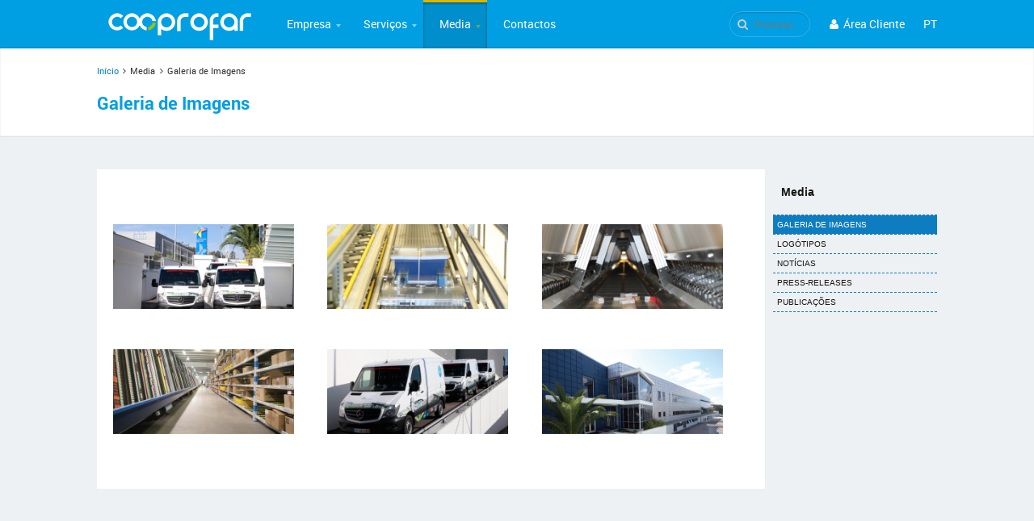

--- FILE ---
content_type: text/html; charset=utf-8
request_url: https://www.cooprofar.pt/medlog/ViewContent.aspx?GroupCompanyId=5&GenericContentId=351
body_size: 7364
content:
<!DOCTYPE html>
<html xmlns="http://www.w3.org/1999/xhtml" >
  <head><title>
	Cooprofar Farm&#225;cia
</title><meta name="msapplication-tap-highlight" content="no" /><meta name="viewport" content="width=device-width, initial-scale=1, viewport-fit=cover, maximum-scale=1, minimum-scale=1, user-scalable=no, minimal-ui" /><meta name="apple-mobile-web-app-capable" content="yes" /><meta name="mobile-web-app-capable" content="yes" /><meta name="format-detection" content="telephone=no" /><meta name="google-site-verification" content="wfY4inAvPpA42adzjmlu7zLJD-3CpRYQ7Fh-68WP3Ac" /><meta name="msapplication-tap-highlight" content="no" /><meta name="viewport" content="width=device-width, initial-scale=1, viewport-fit=cover, maximum-scale=1, minimum-scale=1, user-scalable=no, minimal-ui" /><meta name="apple-mobile-web-app-capable" content="yes" /><meta name="mobile-web-app-capable" content="yes" /><meta name="format-detection" content="telephone=no" /><link type="image/x-icon" rel="shortcut icon" href="../medlog/img/favicon_new.png" /><link type="text/css" rel="stylesheet" href="/Medlog/alteracoes_logo.css" charset="UTF-8" />
    <meta http-equiv="Content-Type" content="text/html; charset=utf-8" />
    <meta http-equiv="Content-Script-Type" content="text/javascript" /><meta http-equiv="Content-Style-Type" content="text/css" />
<style>
.OSFillParent { 
 display: block;
 width: 100%;
}
table.OSFillParent {
 display: table;
}
input.OSFillParent,
button.OSFillParent,
select.OSFillParent,
textarea.OSFillParent {
 display: inline-block;
 box-sizing: border-box;
 -moz-box-sizing: border-box;
 -webkit-box-sizing: border-box;
}
.OSInline {
 display: inline-block;
 *zoom: 1;
 *display: inline;
 vertical-align: top;
}
table.OSInline {
 display: inline-table;
}
.OSAutoMarginTop {
 margin-top: 10px;
}
table[class*="ThemeGrid_Width"] {
 display: inline-table;
 vertical-align: top;
}
div[class*="ThemeGrid_Width"] {
 vertical-align: top;
}
th[class*="ThemeGrid_Width"],
td[class*="ThemeGrid_Width"] {
 display: table-cell;
}
[class*="ThemeGrid_Width"] {
 display: inline-block;
 box-sizing: border-box;
 -webkit-box-sizing: border-box;
 -moz-box-sizing: border-box;
 *zoom: 1;
 *display: inline;
}
.ThemeGrid_Container {
 box-sizing: border-box;
 -webkit-box-sizing: border-box;
 -moz-box-sizing: border-box;
}

</style>
<link href="/RichWidgets/Blocks/RichWidgets/RichWidgets/Icon.css?17141" type="text/css" rel="stylesheet" />
<link href="/WebPatterns/Blocks/WebPatterns/Private/Tooltipster_3_0_6.css?15466" type="text/css" rel="stylesheet" />
<link href="/WebPatterns/Blocks/WebPatterns/Javascript/SilkUI.css?15466" type="text/css" rel="stylesheet" />
<link href="/RichWidgets/Blocks/RichWidgets/jQueryUI/jQueryUIInternal.css?17141" type="text/css" rel="stylesheet" />
<link href="/RichWidgets/Blocks/RichWidgets/RichWidgets/Feedback_Message.css?17141" type="text/css" rel="stylesheet" />
<link href="/RichWidgets/Blocks/RichWidgets/RichWidgets/DropDownMenu.css?17141" type="text/css" rel="stylesheet" />
<link href="/medlog/Blocks/Medlog/SiteLayoutFlow/PagesSiteTitle.css?23825" type="text/css" rel="stylesheet" />
<link href="/WebPatterns/Blocks/WebPatterns/Private/ColumnsCSS.css?15466" type="text/css" rel="stylesheet" />
<link href="/medlog/Blocks/Medlog/SiteLayoutFlow/BreadCrumbsDinamic.css?23825" type="text/css" rel="stylesheet" />
<link href="/medlog/Blocks/Medlog/CommonFlow/SideNavigation.css?23825" type="text/css" rel="stylesheet" />
    <link href="Theme.Medlog.css?23825" type="text/css" rel="stylesheet" />
    <link href="/LisbonTheme/Theme.LisbonTheme.extra.css?14717" type="text/css" rel="stylesheet" />
    <script id="_OSrequestInfoScript" type="text/javascript">(function(global) { global.outsystems = global.outsystems || {};global.outsystems.internal = global.outsystems.internal || {};global.outsystems.internal.requestInfo = {visitorKey:'5aef4bf2-c692-4352-b758-d80b8315c22f',visitKey:'e093f6ed-74f1-47dc-8589-5e909fdb77f5',sessionKey:'OCO0mm7cAkyFldUP02glpg==',userKey:'',requestKey:'884ddcc8-a5e2-4f7a-a14c-6000a29a1d37',webScreenKey:'52fa4236-4538-4369-8af1-d02f587bbaeb',webScreenName:'ViewContent',espaceKey:'5afdcfe1-7b4e-4830-9118-f00be819a995',espaceName:'Medlog',applicationKey:'0befe568-c53c-4e65-a1f1-69a85e5fcecc',applicationName:'Pharmacy Area',tenantKey:'c5be9b35-02c0-4c7b-c5af-1c27568147e1',tenantName:'Users',environmentKey:'56db33e2-3829-40e5-9456-c75c08eb3f1a',environmentName:'Cooprofar_Prd',frontendKey:'$1$QJrPsuNxORveyTjmhEixTg==JcwlIUkScvXB06FSLl43ObDD23QmrUctSgEc5RPbV+8='}})(this);</script>
    <script src="_osjs.js?11_28_0_43201" type="text/javascript" charset="UTF-8"></script>
    <script src="/medlog/Blocks/WebPatterns/Javascript/SilkUICommon.en.js?15466" type="text/javascript" charset="UTF-8"></script>
    <script src="/medlog/Blocks/WebPatterns/Javascript/SilkUI.en.js?15466" type="text/javascript" charset="UTF-8"></script>
    <script src="/medlog/Blocks/WebPatterns/Utilities/Feedback_AjaxWait.en.js?15466" type="text/javascript" charset="UTF-8"></script>
    <script src="/medlog/Blocks/RichWidgets/jQueryUI/jQueryUIInternal.en.js?17141" type="text/javascript" charset="UTF-8"></script>
    <script src="/medlog/Blocks/RichWidgets/jQueryUI/jQueryComponents.en.js?17141" type="text/javascript" charset="UTF-8"></script>
    <script src="/medlog/Blocks/RichWidgets/RichWidgets/Feedback_Message.en.js?17141" type="text/javascript" charset="UTF-8"></script>
    <script src="/medlog/Blocks/LisbonTheme/LisbonTheme/Layout_Website.js?14717" type="text/javascript" charset="UTF-8"></script>
    <script src="/medlog/Blocks/Medlog/CommonFlow/LayoutMenu.js?23825" type="text/javascript" charset="UTF-8"></script>
    <script src="/medlog/Blocks/RichWidgets/RichWidgets/DropDownMenu.en.js?17141" type="text/javascript" charset="UTF-8"></script>
    <script src="/medlog/Blocks/WebPatterns/Private/ColumnsJS.en.js?15466" type="text/javascript" charset="UTF-8"></script>

</head>
  <body>
    <form method="post" action="ViewContent.aspx" onsubmit="javascript:return WebForm_OnSubmit();" id="WebForm1" name="WebForm1">
<div class="aspNetHidden">
<input type="hidden" name="__EVENTTARGET" id="__EVENTTARGET" value="" />
<input type="hidden" name="__EVENTARGUMENT" id="__EVENTARGUMENT" value="" />
<input type="hidden" name="__OSVSTATE" id="__OSVSTATE" value="RA4C4mTh9UiIuZ6E6zO6C0rfBbvpfJUHUU/KnjlrsMPpHO8PBTVEXYhGK9aE6vAavDSvaE4M0ttsbb/qBJD4aOYEAQhUdA/8YCCy7yS/9qUbbgCpMPp/7qbPHPg3YfkkSAGIBuwh4VVcYMGOF2heZgggeURickpyzPI5yP25yO3x+Qns/sk898LbPpyOtciR5w4dPD+AxRS89KTyUymcIyLvEfzF1Gr4gvlZQScEBo+CbrB5lT6Hsk17gqXTxCyqt71A0UwiKh8eulV/eogfxWjSDGYB7U3xGqI3tvLhNHaPOj2fUzAwg1HGawQ5J9e2oIuZLGeSAC7EOF7wfR+zP6cNh+lKeUGrzRKB97XnjEvlpw9bCe2lxmlPcAZWSVJfhenSZXUebpphmZ0r8DurtUXKGnSRvj/HWkqaXV9w0pTTqGeAt4Lfh/evGXbvhWGqn2QmU5uai1JT55st+tm44vUlW8m9Go3f5jt+ZukKI9Lt4bUMFml13gNNQHvagItn/H2xedqyjhkBHQ5WFmAuKMD22r4abGTToCaz1Nqczx3XFOykFw08ysm2WCnppd+brAnzVOPgVOg6E5UenAZw5g==" />
<input type="hidden" name="__VIEWSTATE" id="__VIEWSTATE" value="" />
</div>

<script type="text/javascript">
//<![CDATA[
var theForm = document.forms['WebForm1'];
if (!theForm) {
    theForm = document.WebForm1;
}
function __doPostBack(eventTarget, eventArgument) {
    if (!theForm.onsubmit || (theForm.onsubmit() != false)) {
        theForm.__EVENTTARGET.value = eventTarget;
        theForm.__EVENTARGUMENT.value = eventArgument;
        theForm.submit();
    }
}
//]]>
</script>


<script type="text/javascript">
//<![CDATA[
function WebForm_OnSubmit() {
OsPrepareCheckboxesForSubmit();
OsFixUploadBeforeSubmit();
if (!OsValidatorOnSubmit()) return false;
return true;
}
//]]>
</script>

<div class="aspNetHidden">

	<input type="hidden" name="__VIEWSTATEGENERATOR" id="__VIEWSTATEGENERATOR" value="F43C254D" />
</div>
<div  class="Page startHidden osx chrome en LisbonTheme Website UseHeaderFade" style="margin-top: Auto;"><div  class="Header"><div  class="Header_center ThemeGrid_Container"><a id="wt5_LisbonTheme_wt6_block_wt7" tabindex="1" class="Header_ButtonMenu" href="#"><span class="fa fa-fw fa-bars"></span></a><div  id="wt5_LisbonTheme_wt6_block_wtHeader" class="Header_Title"><div  class="Application_Title" style="min-height: 80px;"><a id="wt5_LisbonTheme_wt6_block_wtHeader_wt24_wt19" tabindex="2" href="HomePage.aspx?GroupCompanyId=1"><img alt="" src="/medlog/img/cooprofarlogo_negativo_43.png?23825" /></a><script>
  (function(i,s,o,g,r,a,m){i['GoogleAnalyticsObject']=r;i[r]=i[r]||function(){
  (i[r].q=i[r].q||[]).push(arguments)},i[r].l=1*new Date();a=s.createElement(o),
  m=s.getElementsByTagName(o)[0];a.async=1;a.src=g;m.parentNode.insertBefore(a,m)
  })(window,document,'script','//www.google-analytics.com/analytics.js','ga');

  ga('create', 'UA-19928490-15', 'cooprofar.pt');
  ga('send', 'pageview');

</script></div ></div ><div  id="wt5_LisbonTheme_wt6_block_wtMenu" class="Header_Menu"><div  id="wt5_LisbonTheme_wt6_block_wtMenu_wt21_wtMenus"><div  class="Application_Menu"><div  class="Menu_TopMenus"><span id="wt5_LisbonTheme_wt6_block_wtMenu_wt21_wtMenus_wt17_wtListRecords1"><div  id="wt5_LisbonTheme_wt6_block_wtMenu_wt21_wtMenus_wt17_wtListRecords1_ctl00_RichWidgets_wt1_block_wtDropDownButtonRoot" class="Menu_DropDownButton OSInline" aria-expanded="false" role="menuitem"><div  id="wt5_LisbonTheme_wt6_block_wtMenu_wt21_wtMenus_wt17_wtListRecords1_ctl00_RichWidgets_wt1_block_wtDropDownButtonElement" class="Menu_TopMenu Menu_TopMenu" aria-controls="wt5_LisbonTheme_wt6_block_wtMenu_wt21_wtMenus_wt17_wtListRecords1_ctl00_RichWidgets_wt1_block_wtDropDownPanel" role="button"><div  id="wt5_LisbonTheme_wt6_block_wtMenu_wt21_wtMenus_wt17_wtListRecords1_ctl00_RichWidgets_wt1_block_wtMenuItem"><a id="wt5_LisbonTheme_wt6_block_wtMenu_wt21_wtMenus_wt17_wtListRecords1_ctl00_RichWidgets_wt1_block_wtMenuItem_wt11" tabindex="6" href="#">Empresa</a></div ></div ><div  id="wt5_LisbonTheme_wt6_block_wtMenu_wt21_wtMenus_wt17_wtListRecords1_ctl00_RichWidgets_wt1_block_wtDropDownPanel" class="Menu_DropDownPanel"><div  id="wt5_LisbonTheme_wt6_block_wtMenu_wt21_wtMenus_wt17_wtListRecords1_ctl00_RichWidgets_wt1_block_wtMenuSubItems" class="Menu_SubItemsPlaceholder"><span id="wt5_LisbonTheme_wt6_block_wtMenu_wt21_wtMenus_wt17_wtListRecords1_ctl00_RichWidgets_wt1_block_wtMenuSubItems_wt2_wtListRecords1" class="ListRecords"><div ><a id="wt5_LisbonTheme_wt6_block_wtMenu_wt21_wtMenus_wt17_wtListRecords1_ctl00_RichWidgets_wt1_block_wtMenuSubItems_wt2_wtListRecords1_ctl00_wt4" tabindex="7" href="/medlog/ViewContent.aspx?GroupCompanyId=1&amp;GenericContentId=355">Quem Somos</a></div ><div ><a id="wt5_LisbonTheme_wt6_block_wtMenu_wt21_wtMenus_wt17_wtListRecords1_ctl00_RichWidgets_wt1_block_wtMenuSubItems_wt2_wtListRecords1_ctl02_wt4" tabindex="8" href="/Medlog/Etica.aspx">&#201;tica</a></div ><div ><a id="wt5_LisbonTheme_wt6_block_wtMenu_wt21_wtMenus_wt17_wtListRecords1_ctl00_RichWidgets_wt1_block_wtMenuSubItems_wt2_wtListRecords1_ctl04_wt4" tabindex="9" href="/medlog/ViewContent.aspx?GroupCompanyId=1&amp;GenericContentId=363">Organograma</a></div ><div ><a id="wt5_LisbonTheme_wt6_block_wtMenu_wt21_wtMenus_wt17_wtListRecords1_ctl00_RichWidgets_wt1_block_wtMenuSubItems_wt2_wtListRecords1_ctl06_wt4" tabindex="10" href="/medlog/ViewContent.aspx?GroupCompanyId=1&amp;GenericContentId=562">Bolsa de Emprego</a></div ><div ><a id="wt5_LisbonTheme_wt6_block_wtMenu_wt21_wtMenus_wt17_wtListRecords1_ctl00_RichWidgets_wt1_block_wtMenuSubItems_wt2_wtListRecords1_ctl08_wt4" tabindex="11" href="/medlog/ViewContent.aspx?GroupCompanyId=1&amp;GenericContentId=555">Candidatura Espont&#226;nea</a></div ><div ><a id="wt5_LisbonTheme_wt6_block_wtMenu_wt21_wtMenus_wt17_wtListRecords1_ctl00_RichWidgets_wt1_block_wtMenuSubItems_wt2_wtListRecords1_ctl10_wt4" tabindex="12" href="/medlog/ViewContent.aspx?GroupCompanyId=1&amp;GenericContentId=3767">Sustentabilidade</a></div ></span></div ></div ></div ><div  id="wt5_LisbonTheme_wt6_block_wtMenu_wt21_wtMenus_wt17_wtListRecords1_ctl02_RichWidgets_wt1_block_wtDropDownButtonRoot" class="Menu_DropDownButton OSInline" aria-expanded="false" role="menuitem"><div  id="wt5_LisbonTheme_wt6_block_wtMenu_wt21_wtMenus_wt17_wtListRecords1_ctl02_RichWidgets_wt1_block_wtDropDownButtonElement" class="Menu_TopMenu Menu_TopMenu" aria-controls="wt5_LisbonTheme_wt6_block_wtMenu_wt21_wtMenus_wt17_wtListRecords1_ctl02_RichWidgets_wt1_block_wtDropDownPanel" role="button"><div  id="wt5_LisbonTheme_wt6_block_wtMenu_wt21_wtMenus_wt17_wtListRecords1_ctl02_RichWidgets_wt1_block_wtMenuItem"><a id="wt5_LisbonTheme_wt6_block_wtMenu_wt21_wtMenus_wt17_wtListRecords1_ctl02_RichWidgets_wt1_block_wtMenuItem_wt11" tabindex="13" href="#">Servi&#231;os</a></div ></div ><div  id="wt5_LisbonTheme_wt6_block_wtMenu_wt21_wtMenus_wt17_wtListRecords1_ctl02_RichWidgets_wt1_block_wtDropDownPanel" class="Menu_DropDownPanel"><div  id="wt5_LisbonTheme_wt6_block_wtMenu_wt21_wtMenus_wt17_wtListRecords1_ctl02_RichWidgets_wt1_block_wtMenuSubItems" class="Menu_SubItemsPlaceholder"><span id="wt5_LisbonTheme_wt6_block_wtMenu_wt21_wtMenus_wt17_wtListRecords1_ctl02_RichWidgets_wt1_block_wtMenuSubItems_wt2_wtListRecords1" class="ListRecords"><div ><a id="wt5_LisbonTheme_wt6_block_wtMenu_wt21_wtMenus_wt17_wtListRecords1_ctl02_RichWidgets_wt1_block_wtMenuSubItems_wt2_wtListRecords1_ctl00_wt4" tabindex="14" href="https://cooprofar.eunice.pt/inscricoes_v3/">Forma&#231;&#227;o</a></div ><div ><a id="wt5_LisbonTheme_wt6_block_wtMenu_wt21_wtMenus_wt17_wtListRecords1_ctl02_RichWidgets_wt1_block_wtMenuSubItems_wt2_wtListRecords1_ctl02_wt4" tabindex="15" href="/medlog/ViewContent.aspx?GroupCompanyId=1&amp;GenericContentId=4097">Campanhas de Proximidade</a></div ><div ><a id="wt5_LisbonTheme_wt6_block_wtMenu_wt21_wtMenus_wt17_wtListRecords1_ctl02_RichWidgets_wt1_block_wtMenuSubItems_wt2_wtListRecords1_ctl04_wt4" tabindex="16" href="/medlog/ViewContent.aspx?GroupCompanyId=1&amp;GenericContentId=303">Apoio ao Cliente</a></div ><div ><a id="wt5_LisbonTheme_wt6_block_wtMenu_wt21_wtMenus_wt17_wtListRecords1_ctl02_RichWidgets_wt1_block_wtMenuSubItems_wt2_wtListRecords1_ctl06_wt4" tabindex="17" href="/medlog/ViewContent.aspx?GroupCompanyId=1&amp;GenericContentId=424">Recolha de Res&#237;duos</a></div ></span></div ></div ></div ><div  id="wt5_LisbonTheme_wt6_block_wtMenu_wt21_wtMenus_wt17_wtListRecords1_ctl04_RichWidgets_wt1_block_wtDropDownButtonRoot" class="Menu_DropDownButton OSInline" aria-expanded="false" role="menuitem"><div  id="wt5_LisbonTheme_wt6_block_wtMenu_wt21_wtMenus_wt17_wtListRecords1_ctl04_RichWidgets_wt1_block_wtDropDownButtonElement" class="Menu_TopMenu Menu_TopMenu Menu_TopMenuActive" aria-controls="wt5_LisbonTheme_wt6_block_wtMenu_wt21_wtMenus_wt17_wtListRecords1_ctl04_RichWidgets_wt1_block_wtDropDownPanel" role="button"><div  id="wt5_LisbonTheme_wt6_block_wtMenu_wt21_wtMenus_wt17_wtListRecords1_ctl04_RichWidgets_wt1_block_wtMenuItem"><a id="wt5_LisbonTheme_wt6_block_wtMenu_wt21_wtMenus_wt17_wtListRecords1_ctl04_RichWidgets_wt1_block_wtMenuItem_wt11" tabindex="18" href="#">Media</a></div ></div ><div  id="wt5_LisbonTheme_wt6_block_wtMenu_wt21_wtMenus_wt17_wtListRecords1_ctl04_RichWidgets_wt1_block_wtDropDownPanel" class="Menu_DropDownPanel"><div  id="wt5_LisbonTheme_wt6_block_wtMenu_wt21_wtMenus_wt17_wtListRecords1_ctl04_RichWidgets_wt1_block_wtMenuSubItems" class="Menu_SubItemsPlaceholder"><span id="wt5_LisbonTheme_wt6_block_wtMenu_wt21_wtMenus_wt17_wtListRecords1_ctl04_RichWidgets_wt1_block_wtMenuSubItems_wt2_wtListRecords1" class="ListRecords"><div ><a id="wt5_LisbonTheme_wt6_block_wtMenu_wt21_wtMenus_wt17_wtListRecords1_ctl04_RichWidgets_wt1_block_wtMenuSubItems_wt2_wtListRecords1_ctl00_wt4" tabindex="19" href="/medlog/ViewContent.aspx?GroupCompanyId=1&amp;GenericContentId=351">Galeria de Imagens</a></div ><div ><a id="wt5_LisbonTheme_wt6_block_wtMenu_wt21_wtMenus_wt17_wtListRecords1_ctl04_RichWidgets_wt1_block_wtMenuSubItems_wt2_wtListRecords1_ctl02_wt4" tabindex="20" href="/medlog/ViewContent.aspx?GroupCompanyId=1&amp;GenericContentId=350">Log&#243;tipos</a></div ><div ><a id="wt5_LisbonTheme_wt6_block_wtMenu_wt21_wtMenus_wt17_wtListRecords1_ctl04_RichWidgets_wt1_block_wtMenuSubItems_wt2_wtListRecords1_ctl04_wt4" tabindex="21" href="/medlog/newslist.aspx?GroupCompanyId=1">Not&#237;cias</a></div ><div ><a id="wt5_LisbonTheme_wt6_block_wtMenu_wt21_wtMenus_wt17_wtListRecords1_ctl04_RichWidgets_wt1_block_wtMenuSubItems_wt2_wtListRecords1_ctl06_wt4" tabindex="22" href="/medlog/ViewContent.aspx?GroupCompanyId=1&amp;GenericContentId=480">Press-Releases</a></div ><div ><a id="wt5_LisbonTheme_wt6_block_wtMenu_wt21_wtMenus_wt17_wtListRecords1_ctl04_RichWidgets_wt1_block_wtMenuSubItems_wt2_wtListRecords1_ctl08_wt4" tabindex="23" href="/medlog/ViewContent.aspx?GroupCompanyId=1&amp;GenericContentId=331">Publica&#231;&#245;es</a></div ></span></div ></div ></div ><div  id="wt5_LisbonTheme_wt6_block_wtMenu_wt21_wtMenus_wt17_wtListRecords1_ctl06_RichWidgets_wt1_block_wtDropDownButtonRoot" class="Menu_DropDownButton OSInline" aria-expanded="false" role="menuitem"><div  id="wt5_LisbonTheme_wt6_block_wtMenu_wt21_wtMenus_wt17_wtListRecords1_ctl06_RichWidgets_wt1_block_wtDropDownButtonElement" class="Menu_TopMenu Menu_TopMenu" aria-controls="wt5_LisbonTheme_wt6_block_wtMenu_wt21_wtMenus_wt17_wtListRecords1_ctl06_RichWidgets_wt1_block_wtDropDownPanel" role="button"><div  id="wt5_LisbonTheme_wt6_block_wtMenu_wt21_wtMenus_wt17_wtListRecords1_ctl06_RichWidgets_wt1_block_wtMenuItem"><a id="wt5_LisbonTheme_wt6_block_wtMenu_wt21_wtMenus_wt17_wtListRecords1_ctl06_RichWidgets_wt1_block_wtMenuItem_wt11" tabindex="24" href="https://www.cooprofar.pt/medlog/ContactsAndLocation.aspx?GroupCompanyId=1">Contactos</a></div ></div ><div  id="wt5_LisbonTheme_wt6_block_wtMenu_wt21_wtMenus_wt17_wtListRecords1_ctl06_RichWidgets_wt1_block_wtDropDownPanel" class="Menu_DropDownPanel"><div  id="wt5_LisbonTheme_wt6_block_wtMenu_wt21_wtMenus_wt17_wtListRecords1_ctl06_RichWidgets_wt1_block_wtMenuSubItems" class="Menu_SubItemsPlaceholder"><span id="wt5_LisbonTheme_wt6_block_wtMenu_wt21_wtMenus_wt17_wtListRecords1_ctl06_RichWidgets_wt1_block_wtMenuSubItems_wt2_wtListRecords1"></span></div ></div ></div ></span></div ></div ></div ><div  class="Others_Menu OSInline"><div ><div  id="wt5_LisbonTheme_wt6_block_wtMenu_wt21_wtSearch" class="Header_Search PH" style="margin-top: 0px;"><div  class="Search_wrapper"><input name="wt5$LisbonTheme_wt6$block$wtMenu$wt21$wtSearch$wt25$wt2" type="text" maxlength="50" id="wt5_LisbonTheme_wt6_block_wtMenu_wt21_wtSearch_wt25_wt2" tabindex="25" class="ThemeGrid_Width4" placeholder="Procurar..." onkeydown="return OsEnterKey(&#39;wt5_LisbonTheme_wt6_block_wtMenu_wt21_wtSearch_wt25_wt3&#39;, arguments[0] || window.event);" aria-invalid="false" /><span style="display: none;" class="ValidationMessage" role="alert" id="ValidationMessage_wt5_LisbonTheme_wt6_block_wtMenu_wt21_wtSearch_wt25_wt2"></span><script type="text/javascript">
//<![CDATA[
OsInputPrompt_Bootstrap('wt5_LisbonTheme_wt6_block_wtMenu_wt21_wtSearch_wt25_wt2');
//]]>
</script><input type="submit" name="wt5$LisbonTheme_wt6$block$wtMenu$wt21$wtSearch$wt25$wt3" value="Procurar" id="wt5_LisbonTheme_wt6_block_wtMenu_wt21_wtSearch_wt25_wt3" tabindex="26" class="Button Is_Default" style="display:none;" /></div ></div ><div  id="wt5_LisbonTheme_wt6_block_wtMenu_wt21_wtClientAreaLink" class="Header_Search PH" style="margin-top: 0px;"><a id="wt5_LisbonTheme_wt6_block_wtMenu_wt21_wtClientAreaLink_wt11" tabindex="27" href="/pharmaclient"><span class="fa fa-fw fa-user"></span> &#193;rea Cliente</a></div ><div  id="wt5_LisbonTheme_wt6_block_wtMenu_wt21_wtLocaleSelector" class="Header_Locale HiddenOnPhone" style="margin-top: 0px;"><div  align="center"><a id="wt5_LisbonTheme_wt6_block_wtMenu_wt21_wtLocaleSelector_wt18_wt4" tabindex="28" href="javascript:__doPostBack(&#39;wt5$LisbonTheme_wt6$block$wtMenu$wt21$wtLocaleSelector$wt18$wt4&#39;,&#39;&#39;)">PT</a></div ></div ></div ></div ><div  class="Others_MenuMobile OSAutoMarginTop"><div  class="Header_Locale"><div  align="center"><a id="wt5_LisbonTheme_wt6_block_wtMenu_wt21_wt8_wt4" tabindex="30" href="javascript:__doPostBack(&#39;wt5$LisbonTheme_wt6$block$wtMenu$wt21$wt8$wt4&#39;,&#39;&#39;)">PT</a></div ></div ></div ></div ></div ><div  class="Header_background"></div ></div ><div  class="Content ThemeGrid_Wrapper"><div  id="wt5_LisbonTheme_wt6_block_wtMainContent" class="MainContent"><div ><div  class="SectionWebsite Title_Section White " style=""><div  class="ThemeGrid_Container"><div  id="wt5_LisbonTheme_wt6_block_wtMainContent_wt29_LisbonTheme_wt2_block_wtTitle" class="SectionWebsite_title PH"></div ><div  id="wt5_LisbonTheme_wt6_block_wtMainContent_wt29_LisbonTheme_wt2_block_wtContent" class="PH" style="margin-top: 0px;"><div  id="wt5_LisbonTheme_wt6_block_wtMainContent_wt29_LisbonTheme_wt2_block_wtContent_wtBreadcrumbs" class="BreadcrumbsContainer PH"><div  id="wt5_LisbonTheme_wt6_block_wtMainContent_wt29_LisbonTheme_wt2_block_wtContent_wtBreadcrumbs_wtBreadcrumbs"><div  class="Breadcrumbs"><div  class="OSInline"><a id="wt5_LisbonTheme_wt6_block_wtMainContent_wt29_LisbonTheme_wt2_block_wtContent_wtBreadcrumbs_wtBreadcrumbs_wt13_wt9" tabindex="32" href="HomePage.aspx?GroupCompanyId=1">In&#237;cio</a></div ><span id="wt5_LisbonTheme_wt6_block_wtMainContent_wt29_LisbonTheme_wt2_block_wtContent_wtBreadcrumbs_wtBreadcrumbs_wt13_wtListRecords1"><div  class="OSInline"><span class="fa fa-fw fa-angle-right"></span>Media</div ><div  class="OSInline"><span class="fa fa-fw fa-angle-right"></span>Galeria de Imagens</div ></span></div ></div ></div ><div  id="wt5_LisbonTheme_wt6_block_wtMainContent_wt29_LisbonTheme_wt2_block_wtContent_wtTitle" class="Heading2 OSAutoMarginTop"><div  id="wt5_LisbonTheme_wt6_block_wtMainContent_wt29_LisbonTheme_wt2_block_wtContent_wtTitle_wtTitle">Galeria de Imagens</div ></div ></div ></div ></div ><div  class="SectionWebsite Transparent UsePadding "><div  class="ThemeGrid_Container"><div  id="wt5_LisbonTheme_wt6_block_wtMainContent_LisbonTheme_wt23_block_wtContent" style="margin-top: 0px;"><div  id="wt5_LisbonTheme_wt6_block_wtMainContent_LisbonTheme_wt23_block_wtContent_wtMainContent" style="margin-top: 0px;"><div  class="Columns SmallRightColumns MarginBottom  tab_DontBreak mob_BreakAll"><div  class="Column ColFirst"><div  id="wt5_LisbonTheme_wt6_block_wtMainContent_LisbonTheme_wt23_block_wtContent_wtMainContent_WebPatterns_wt9_block_wtColumn1" class="OSInline"><div  class="Box White" style="min-height: 350px;"><div  class="texto_noticias"><div class="thumbs">
	<p>
		&nbsp;</p>
	<table align="center" border="5" cellpadding="50" cellspacing="50" style="width: 100%;">
		<tbody>
			<tr>
				<td style="width: 10px; height: 30px;">
					<a href="/CKEditor/Download.aspx?GUID=201652rnoezt011yz70sq8ipnj2hoxrawa0j9xe8os7eh5h2" target="_blank"><img alt="" src="/CKEditor/Download.aspx?GUID=201652rnoezt011yz70sq8ipnj2hoxrawa0j9xe8os7eh5h2" style="width: 224px; height: 105px;" /></a></td>
				<td style="width: 10px; height: 50px;">
					&nbsp;</td>
				<td style="width: 10px; height: 50px;">
					<a href="/CKEditor/Download.aspx?GUID=2013114hhcmomxmew3a90248tof6tdx9pufk8a3dclrmvtpfy" target="_blank"><img alt="Aviamento" src="/CKEditor/Download.aspx?GUID=2013114hhcmomxmew3a90248tof6tdx9pufk8a3dclrmvtpfy" style="cursor: default; width: 224px; height: 105px;" title="OSR Dispatch Sorter" /></a></td>
				<td style="width: 10px; height: 50px;">
					&nbsp;</td>
				<td style="width: 10px; height: 50px;">
					<a href="http://my.cooprofar.pt/CKEditor/Download.aspx?GUID=2013114j6ragnbqpgfrzo7fhzsl29mz00jamc024cd75ydb8y"><img alt="" src="/CKEditor/Download.aspx?GUID=2013114j6ragnbqpgfrzo7fhzsl29mz00jamc024cd75ydb8y" style="cursor: default; width: 224px; height: 105px;" title="SDA – Sistema de Aviamento Automático" /></a></td>
			</tr>
			<tr>
				<td style="width: 10px; height: 50px;">
					&nbsp;</td>
				<td style="width: 10px; height: 50px;">
					&nbsp;</td>
				<td style="width: 10px; height: 50px;">
					&nbsp;</td>
				<td style="width: 10px; height: 50px;">
					&nbsp;</td>
				<td style="width: 10px; height: 50px;">
					&nbsp;</td>
			</tr>
			<tr>
				<td style="width: 10px; height: 50px;">
					<a href="http://my.cooprofar.pt/CKEditor/Download.aspx?GUID=2013114mxsmhxk6htxxvdor9j717dfgqqe4djqld8rsbeiltf"><img alt="" src="/CKEditor/Download.aspx?GUID=2013114mxsmhxk6htxxvdor9j717dfgqqe4djqld8rsbeiltf" style="cursor: default; width: 224px; height: 105px;" title="SDA – Sistema de Aviamento Automático" /></a></td>
				<td style="width: 10px; height: 50px;">
					&nbsp;</td>
				<td style="width: 10px; height: 50px;">
					<a href="/CKEditor/Download.aspx?GUID=2016521w1t3ifsn3e7l0fyg4q8imv0sj4z9fumm85126minj" target="_blank"><img alt="" src="/CKEditor/Download.aspx?GUID=2016521w1t3ifsn3e7l0fyg4q8imv0sj4z9fumm85126minj" style="width: 224px; height: 105px;" /></a></td>
				<td style="width: 10px; height: 50px;">
					&nbsp;</td>
				<td style="width: 10px; height: 50px;">
					<a href="/CKEditor/Download.aspx?GUID=2013114yb5ak0mhot3au9hfzvjkwy3gjnqvkz1l7rj4ag9ilw" target="_blank"><img alt="" src="/CKEditor/Download.aspx?GUID=2013114yb5ak0mhot3au9hfzvjkwy3gjnqvkz1l7rj4ag9ilw" style="cursor: default; width: 224px; height: 105px;" title="Sede - Plataforma Logística de Gondomar" /></a></td>
			</tr>
		</tbody>
	</table>
	<p>
		&nbsp;</p>
</div>
</div ></div ></div ></div ><div  class="Column ColLast"><div  id="wt5_LisbonTheme_wt6_block_wtMainContent_LisbonTheme_wt23_block_wtContent_wtMainContent_WebPatterns_wt9_block_wtColumn2" class="OSInline"><div ><div  class="tituloSubmenu">Media</div ><span id="wt5_LisbonTheme_wt6_block_wtMainContent_LisbonTheme_wt23_block_wtContent_wtMainContent_WebPatterns_wt9_block_wtColumn2_wt2_wtListRecords1"><div id="subMenu"><ul><li><span><a href="/medlog/ViewContent.aspx?GroupCompanyId=1&GenericContentId=351">Galeria de Imagens</a></span></li><li><a href="/medlog/ViewContent.aspx?GroupCompanyId=1&GenericContentId=350">Logótipos</a></li><li><a href="/medlog/newslist.aspx?GroupCompanyId=1">Notícias</a></li><li><a href="/medlog/ViewContent.aspx?GroupCompanyId=1&GenericContentId=480">Press-Releases</a></li><li><a href="/medlog/ViewContent.aspx?GroupCompanyId=1&GenericContentId=331">Publicações</a></li></ul></div></span></div ><script type="text/javascript">
$(document).ready(function(){
    $("#subMenu ul li a").click(function(){
        if($(this).hasClass("noScroll"))
        {
            $(".PortfolioFilhos ul").each(function()
            {
                if(!$(this).hasClass("noScroll"))
                {
                    $(this).slideUp("slow");
                }
            });
            $(this).parent().next("li").children("ul:hidden").slideDown("slow");
        }
    });
});
</script></div ></div ></div ></div ></div ></div ></div ></div ><div  class="OSAutoMarginTop"><div  id="wt5_LisbonTheme_wt6_block_wtMainContent_wtMoreContent"></div ></div ></div ></div ><div  class="Footer ThemeGrid_Wrapper" style="margin-top: 0px;"><div  id="wt5_LisbonTheme_wt6_block_wtFooter"><div  class="SectionWebsite Transparent UsePadding cfooter CoopBlue"><div  class="ThemeGrid_Container"><div  id="wt5_LisbonTheme_wt6_block_wtFooter_wt12_LisbonTheme_wt5_block_wtContent" style="margin-top: 0px;"><div  class="Columns SmallRightColumns NoGutter tab_DontBreak mob_BreakAll"><div  class="Column ColFirst"><div  id="wt5_LisbonTheme_wt6_block_wtFooter_wt12_LisbonTheme_wt5_block_wtContent_WebPatterns_wt6_block_wtColumn1" class="OSInline"><div  id="wt5_LisbonTheme_wt6_block_wtFooter_wt12_LisbonTheme_wt5_block_wtContent_WebPatterns_wt6_block_wtColumn1_WebPatterns_wt10_block_wtContent" class="PH_Preview PH"><div  class="Columns Columns4 NoGutter tab_DontBreak mob_BreakAll"><div  class="Column ColFirst"><div  id="wt5_LisbonTheme_wt6_block_wtFooter_wt12_LisbonTheme_wt5_block_wtContent_WebPatterns_wt6_block_wtColumn1_WebPatterns_wt10_block_wtContent_wt1_WebPatterns_wt27_block_wtColumn1" class="OSInline"><span id="wt5_LisbonTheme_wt6_block_wtFooter_wt12_LisbonTheme_wt5_block_wtContent_WebPatterns_wt6_block_wtColumn1_WebPatterns_wt10_block_wtContent_wt1_WebPatterns_wt27_block_wtColumn1_wtListRecords1"><div  class="Text_NoWrap" align="left"><a id="wt5_LisbonTheme_wt6_block_wtFooter_wt12_LisbonTheme_wt5_block_wtContent_WebPatterns_wt6_block_wtColumn1_WebPatterns_wt10_block_wtContent_wt1_WebPatterns_wt27_block_wtColumn1_wtListRecords1_ctl00_wt40" tabindex="35"><span class="Bold">Empresa</span></a><div  style="margin-top: 10px;"><span id="[base64]" class="ListRecords"><div ><a id="[base64]" tabindex="36" href="/medlog/ViewContent.aspx?GroupCompanyId=1&amp;GenericContentId=355">Quem Somos</a></div ><div ><a id="[base64]" tabindex="37" href="/Medlog/Etica.aspx">&#201;tica</a></div ><div ><a id="[base64]" tabindex="38" href="/medlog/ViewContent.aspx?GroupCompanyId=1&amp;GenericContentId=363">Organograma</a></div ><div ><a id="[base64]" tabindex="39" href="/medlog/ViewContent.aspx?GroupCompanyId=1&amp;GenericContentId=562">Bolsa de Emprego</a></div ><div ><a id="[base64]" tabindex="40" href="/medlog/ViewContent.aspx?GroupCompanyId=1&amp;GenericContentId=555">Candidatura Espont&#226;nea</a></div ><div ><a id="[base64]" tabindex="41" href="/medlog/ViewContent.aspx?GroupCompanyId=1&amp;GenericContentId=3767">Sustentabilidade</a></div ></span></div ></div ></span></div ></div ><div  class="Column LeftMiddle"><div  id="wt5_LisbonTheme_wt6_block_wtFooter_wt12_LisbonTheme_wt5_block_wtContent_WebPatterns_wt6_block_wtColumn1_WebPatterns_wt10_block_wtContent_wt1_WebPatterns_wt27_block_wtColumn2" class="OSInline"><span id="wt5_LisbonTheme_wt6_block_wtFooter_wt12_LisbonTheme_wt5_block_wtContent_WebPatterns_wt6_block_wtColumn1_WebPatterns_wt10_block_wtContent_wt1_WebPatterns_wt27_block_wtColumn2_wtListRecords2"><div  class="Text_NoWrap" align="left"><a id="wt5_LisbonTheme_wt6_block_wtFooter_wt12_LisbonTheme_wt5_block_wtContent_WebPatterns_wt6_block_wtColumn1_WebPatterns_wt10_block_wtContent_wt1_WebPatterns_wt27_block_wtColumn2_wtListRecords2_ctl00_wt15" tabindex="42"><span class="Bold">Servi&#231;os</span></a><div  style="margin-top: 10px;"><span id="[base64]" class="ListRecords"><div ><a id="[base64]" tabindex="43" href="https://cooprofar.eunice.pt/inscricoes_v3/">Forma&#231;&#227;o</a></div ><div ><a id="[base64]" tabindex="44" href="/medlog/ViewContent.aspx?GroupCompanyId=1&amp;GenericContentId=4097">Campanhas de Proximidade</a></div ><div ><a id="[base64]" tabindex="45" href="/medlog/ViewContent.aspx?GroupCompanyId=1&amp;GenericContentId=303">Apoio ao Cliente</a></div ><div ><a id="[base64]" tabindex="46" href="/medlog/ViewContent.aspx?GroupCompanyId=1&amp;GenericContentId=424">Recolha de Res&#237;duos</a></div ></span></div ></div ></span></div ></div ><div  class="Column RightMiddle"><div  id="wt5_LisbonTheme_wt6_block_wtFooter_wt12_LisbonTheme_wt5_block_wtContent_WebPatterns_wt6_block_wtColumn1_WebPatterns_wt10_block_wtContent_wt1_WebPatterns_wt27_block_wtColumn3" class="OSInline"><span id="wt5_LisbonTheme_wt6_block_wtFooter_wt12_LisbonTheme_wt5_block_wtContent_WebPatterns_wt6_block_wtColumn1_WebPatterns_wt10_block_wtContent_wt1_WebPatterns_wt27_block_wtColumn3_wtListRecords3"><div  class="Text_NoWrap" align="left"><a id="wt5_LisbonTheme_wt6_block_wtFooter_wt12_LisbonTheme_wt5_block_wtContent_WebPatterns_wt6_block_wtColumn1_WebPatterns_wt10_block_wtContent_wt1_WebPatterns_wt27_block_wtColumn3_wtListRecords3_ctl00_wt8" tabindex="47"><span class="Bold">Media</span></a><div  style="margin-top: 10px;"><span id="[base64]" class="ListRecords"><div ><a id="[base64]" tabindex="48" href="/medlog/ViewContent.aspx?GroupCompanyId=1&amp;GenericContentId=351">Galeria de Imagens</a></div ><div ><a id="[base64]" tabindex="49" href="/medlog/ViewContent.aspx?GroupCompanyId=1&amp;GenericContentId=350">Log&#243;tipos</a></div ><div ><a id="[base64]" tabindex="50" href="/medlog/newslist.aspx?GroupCompanyId=1">Not&#237;cias</a></div ><div ><a id="[base64]" tabindex="51" href="/medlog/ViewContent.aspx?GroupCompanyId=1&amp;GenericContentId=480">Press-Releases</a></div ><div ><a id="[base64]" tabindex="52" href="/medlog/ViewContent.aspx?GroupCompanyId=1&amp;GenericContentId=331">Publica&#231;&#245;es</a></div ></span></div ></div ></span></div ></div ><div  class="Column ColLast"><div  id="wt5_LisbonTheme_wt6_block_wtFooter_wt12_LisbonTheme_wt5_block_wtContent_WebPatterns_wt6_block_wtColumn1_WebPatterns_wt10_block_wtContent_wt1_WebPatterns_wt27_block_wtColumn4" class="OSInline"><span id="wt5_LisbonTheme_wt6_block_wtFooter_wt12_LisbonTheme_wt5_block_wtContent_WebPatterns_wt6_block_wtColumn1_WebPatterns_wt10_block_wtContent_wt1_WebPatterns_wt27_block_wtColumn4_wtListRecords4"><div  class="Text_NoWrap" align="left"><a id="wt5_LisbonTheme_wt6_block_wtFooter_wt12_LisbonTheme_wt5_block_wtContent_WebPatterns_wt6_block_wtColumn1_WebPatterns_wt10_block_wtContent_wt1_WebPatterns_wt27_block_wtColumn4_wtListRecords4_ctl00_wt23" tabindex="53" href="https://www.cooprofar.pt/medlog/ContactsAndLocation.aspx?GroupCompanyId=1"><span class="Bold">Contactos</span></a><div  style="margin-top: 10px;"><span id="[base64]"></span></div ></div ></span></div ></div ></div ></div ></div ></div ><div  class="Column ColLast"><div  id="wt5_LisbonTheme_wt6_block_wtFooter_wt12_LisbonTheme_wt5_block_wtContent_WebPatterns_wt6_block_wtColumn2" class="OSInline"><div ><div  align="right"><a id="wt5_LisbonTheme_wt6_block_wtFooter_wt12_LisbonTheme_wt5_block_wtContent_WebPatterns_wt6_block_wtColumn2_wt3_wt8" tabindex="54" class="Bold">SITES DO GRUPO</a></div ><div  class="OSAutoMarginTop"><span id="wt5_LisbonTheme_wt6_block_wtFooter_wt12_LisbonTheme_wt5_block_wtContent_WebPatterns_wt6_block_wtColumn2_wt3_wtListRecords1" class="ListRecords"><div  align="right" style="margin-top: 0px;"><a id="wt5_LisbonTheme_wt6_block_wtFooter_wt12_LisbonTheme_wt5_block_wtContent_WebPatterns_wt6_block_wtColumn2_wt3_wtListRecords1_ctl00_wt9" tabindex="55" href="javascript:__doPostBack(&#39;wt5$LisbonTheme_wt6$block$wtFooter$wt12$LisbonTheme_wt5$block$wtContent$WebPatterns_wt6$block$wtColumn2$wt3$wtListRecords1$ctl00$wt9&#39;,&#39;&#39;)">Cooprofar Farm&#225;cia</a></div ><div  align="right" style="margin-top: 0px;"><a id="wt5_LisbonTheme_wt6_block_wtFooter_wt12_LisbonTheme_wt5_block_wtContent_WebPatterns_wt6_block_wtColumn2_wt3_wtListRecords1_ctl02_wt9" tabindex="56" href="javascript:__doPostBack(&#39;wt5$LisbonTheme_wt6$block$wtFooter$wt12$LisbonTheme_wt5$block$wtContent$WebPatterns_wt6$block$wtColumn2$wt3$wtListRecords1$ctl02$wt9&#39;,&#39;&#39;)">Dismed Transporte</a></div ><div  align="right" style="margin-top: 0px;"><a id="wt5_LisbonTheme_wt6_block_wtFooter_wt12_LisbonTheme_wt5_block_wtContent_WebPatterns_wt6_block_wtColumn2_wt3_wtListRecords1_ctl04_wt9" tabindex="57" href="javascript:__doPostBack(&#39;wt5$LisbonTheme_wt6$block$wtFooter$wt12$LisbonTheme_wt5$block$wtContent$WebPatterns_wt6$block$wtColumn2$wt3$wtListRecords1$ctl04$wt9&#39;,&#39;&#39;)">Medlog Log&#237;stica</a></div ><div  align="right" style="margin-top: 0px;"><a id="wt5_LisbonTheme_wt6_block_wtFooter_wt12_LisbonTheme_wt5_block_wtContent_WebPatterns_wt6_block_wtColumn2_wt3_wtListRecords1_ctl06_wt9" tabindex="58" href="javascript:__doPostBack(&#39;wt5$LisbonTheme_wt6$block$wtFooter$wt12$LisbonTheme_wt5$block$wtContent$WebPatterns_wt6$block$wtColumn2$wt3$wtListRecords1$ctl06$wt9&#39;,&#39;&#39;)">Mercafar Distribui&#231;&#227;o</a></div ></span></div ></div ><div  class="SocialLinks OSAutoMarginTop"><div  align="right" style="margin-top: 20px;"><div  class="OSInline"><a id="wt5_LisbonTheme_wt6_block_wtFooter_wt12_LisbonTheme_wt5_block_wtContent_WebPatterns_wt6_block_wtColumn2_wt4_wt10" tabindex="59" target="new" href="https://www.facebook.com/medloggroup"><span class="fa-stack fa-lg">
  <i class="fa fa-circle fa-stack-2x"></i>
  <i class="fa fa-facebook fa-stack-1x fa-inverse"></i>
</span></a></div ><div  class="OSInline ThemeGrid_MarginGutter"><a id="wt5_LisbonTheme_wt6_block_wtFooter_wt12_LisbonTheme_wt5_block_wtContent_WebPatterns_wt6_block_wtColumn2_wt4_wt12" tabindex="60" target="new" href="https://www.linkedin.com/company/medlog-group"><span class="fa-stack fa-lg">
  <i class="fa fa-circle fa-stack-2x"></i>
  <i class="fa fa-linkedin fa-stack-1x fa-inverse"></i>
</span></a></div ><div  class="OSInline ThemeGrid_MarginGutter"><a id="wt5_LisbonTheme_wt6_block_wtFooter_wt12_LisbonTheme_wt5_block_wtContent_WebPatterns_wt6_block_wtColumn2_wt4_wt6" tabindex="61" target="new" href="https://www.medlog.pt/medlogsgpsRSS/"><span class="fa-stack fa-lg">
  <i class="fa fa-circle fa-stack-2x"></i>
  <i class="fa fa-rss fa-stack-1x fa-inverse"></i>
</span></a></div ></div ><div  align="right" style="margin-top: 0px;"><a id="wt5_LisbonTheme_wt6_block_wtFooter_wt12_LisbonTheme_wt5_block_wtContent_WebPatterns_wt6_block_wtColumn2_wt4_wt9" tabindex="62" target="new" href="https://www.cooprofar.pt/medlog/ViewContentNews.aspx?GenericContentId=4033&amp;GroupCompanyId=1"><img alt="" src="/medlog/img/Logo_e_Selo_CPP02.png?23825" style="width:120px;" /></a></div ></div ></div ></div ></div ></div ></div ></div ></div ></div ><script>SilkDeviceDetect.init('desktop', false, false, 'chrome', false, false, false)</script><div  id="wt5_LisbonTheme_wt6_block_WebPatterns_wt12_block_wt13_wtdivWait" class="Feedback_AjaxWait" align="center" style="display:none"><div  id="wt5_LisbonTheme_wt6_block_WebPatterns_wt12_block_wt13_wtloader" class="Loader"></div >Loading</div ><script>RichWidgets_Feedback_AjaxWait_init('wt5_LisbonTheme_wt6_block_WebPatterns_wt12_block_wt13_wtdivWait');</script><span id="wt5_LisbonTheme_wt6_block_WebPatterns_wt12_block_RichWidgets_wt9_block"><script type='text/javascript'>
OsRegisterExceptionHandler(RichWidgets_Feedback_Message_ErrorHandler)
</script><div  id="wt5_LisbonTheme_wt6_block_WebPatterns_wt12_block_RichWidgets_wt9_block_wtFeedback_Wrapper" class="Feedback_Message_Wrapper" aria-atomic="True" aria-live="polite"><span id="wt5_LisbonTheme_wt6_block_WebPatterns_wt12_block_RichWidgets_wt9_block_wtnotify"><span class="NotifyWidget"></span><SCRIPT type="text/javascript">
//<![CDATA[
RichWidgets_Feedback_Message_notifyWidget ='wt5_LisbonTheme_wt6_block_WebPatterns_wt12_block_RichWidgets_wt9_block_wtnotify';
//]]>
</SCRIPT></span></div ></span></div >
    <script type="text/javascript">outsystems.internal.$.get("/Medlog/_status.aspx")</script>
<script type="text/javascript">
//<![CDATA[
var OsPage_ValidatorsOrder =  new Array("wt5_LisbonTheme_wt6_block_wtMenu_wt21_wtSearch_wt25_wt2");
var OsPage_Validators =  new Array({}, 
{controltovalidate: "wt5_LisbonTheme_wt6_block_wtMenu_wt21_wtSearch_wt25_wt2", evaluationfunction: "OsCustomValidatorEvaluateIsValid", errormessage: "Texto  esperado!", clientvalidationfunction: "OsCustomValidatorText"});
//]]>
</script>


<script type="text/javascript">
//<![CDATA[
var OsPage_ValidationActive = false;
OsValidatorOnLoad();

function OsValidatorOnSubmit() {
  if (OsPage_ValidationActive) { return OsValidatorCommonOnSubmit(); }
  return true;
}
// ]]>
</script>
</form><script type="text/javascript">outsystems.internal.$._waitForViewstate = true;outsystems.internal.$(document).ready(function() {outsystems.internal.$('input[name=__OSVSTATE]').val('RA4C4mTh9UiIuZ6E6zO6C0rfBbvpfJUHUU/KnjlrsMPpHO8PBTVEXYhGK9aE6vAavDSvaE4M0ttsbb/qBJD4aOYEAQhUdA/8YCCy7yS/9qUbbgCpMPp/7qbPHPg3YfkkSAGIBuwh4VVcYMGOF2heZgggeURickpyzPI5yP25yO3x+Qns/sk898LbPpyOtciR5w4dPD+AxRS89KTyUymcIyLvEfzF1Gr4gvlZQScEBo+CbrB5lT6Hsk17gqXTxCyqt71A0UwiKh8eulV/eogfxWjSDGYB7U3xGqI3tvLhNHaPOj2fUzAwg1HGawQ5J9e2oIuZLGeSAC7EOF7wfR+zP6cNh+lKeUGrzRKB97XnjEvlpw9bCe2lxmlPcAZWSVJfhenSZXUebpphmZ0r8DurtUXKGnSRvj/HWkqaXV9w0pTTqGeAt4Lfh/evGXbvhWGqn2QmU5uai1JT55st+tm44vUlW8m9Go3f5jt+ZukKI9Lt4bUMFml13gNNQHvagItn/H2xedqyjhkBHQ5WFmAuKMD22r4abGTToCaz1Nqczx3XFOykFw08ysm2WCnppd+brAnzVOPgVOg6E5UenAZw5g==');outsystems.internal.$._waitForViewstate = false;});</script>

  </body>
</html>


--- FILE ---
content_type: text/css
request_url: https://www.cooprofar.pt/Medlog/alteracoes_logo.css
body_size: 31
content:
.ban_section{ display:none; visibility: hidden;  }
/* Apply styles to MainContent > UsePadding:first-of-type, which may or may not be :first-child */
.MainContent > .SectionWebsite.UsePadding { padding: 80px 0 !important; }
/* Undo the above styles for every subsequent MainContent > UsePadding */
.MainContent > .SectionWebsite.UsePadding ~ .SectionWebsite.UsePadding {
     padding: 40px 0 !important;
 }
 
.Header, .Header_background { background-color: #009FE3 !important; }

.icon_links a, .icon_links a:link, .icon_links a:visited, .Heading1, .Heading2, .Heading3, .Heading4 { color: #009FE3 !important; }
.icon_links a:hover, .icon_links a:link:hover { color: rgba(218, 183, 2, 1) !important; }

.CoopBlue, .Menu_DropDownPanel { background: #009FE3 !important; }

--- FILE ---
content_type: text/css
request_url: https://www.cooprofar.pt/RichWidgets/Blocks/RichWidgets/RichWidgets/Icon.css?17141
body_size: -145
content:
@import url(/RichWidgets/Theme.FontAwesome.css?14926);

/* fallback for offline web editor, the icons are not available */
.fa:after {
    content: "N/A";       
}

--- FILE ---
content_type: text/css
request_url: https://www.cooprofar.pt/medlog/Blocks/Medlog/SiteLayoutFlow/PagesSiteTitle.css?23825
body_size: -263
content:
.Header{    
    background: #0E7CC1;
}

--- FILE ---
content_type: text/css
request_url: https://www.cooprofar.pt/medlog/Blocks/Medlog/SiteLayoutFlow/BreadCrumbsDinamic.css?23825
body_size: -281
content:
.phone .Breadcrumbs > div {
    display: none;
}

--- FILE ---
content_type: text/css
request_url: https://www.cooprofar.pt/medlog/Blocks/Medlog/CommonFlow/SideNavigation.css?23825
body_size: 81
content:
.PortfolioFilhos{
    display: block;
    border-bottom: none !important;
}
#subMenu {
    display:block;
    min-width:190px;
    margin:0px;
    padding:0;
    text-transform: uppercase;
}
#subMenu ul {
    margin:0;
    padding:0;
}
#subMenu ul li {
    list-style:none;
    border-bottom:1px dashed #0E7CC1;
}
#subMenu ul li a {
    display:block;
    font:normal 10px Arial,Helvetica,sans-serif;\
    cursor: pointer;
    text-decoration:none;
    color:#171411;
    padding:6px 5px 6px 5px;
   
}
#subMenu ul li span a {
    color:#FFFFFF;
}
#subMenu ul li a:hover,
#subMenu ul li a.activeTitle {
    color:#dab702;
    background:#0E7CC1;
}
#subMenu ul li span {
    display:block;
    font:normal 10px Arial,Helvetica,sans-serif;
    text-decoration:none;
    color:#FFF;
    background:#0E7CC1;
}
#subMenu ul li ul {
    display:block;
    /*border-bottom:1px dashed #0E7CC1;*/
    padding:5px 0 5px 0;
}
#subMenu ul li ul li a {
    display:block;
    font:normal 10px Arial,Helvetica,sans-serif;
    text-decoration:none;
    color:#171411;
    padding:3px 5px 3px 15px;
    border-bottom:0;
}
#subMenu ul li ul li a:hover,
#subMenu ul li ul li a.active {
    color:#dab702;
    background:#FFF;
}
.tituloSubmenu {
    display:block;
    font:bold 14px Arial;
    text-decoration:none;
    color:#171411;
    padding: 20px 0px 20px 10px;
    border-bottom:1px dashed #0E7CC1;
}


--- FILE ---
content_type: text/css
request_url: https://www.cooprofar.pt/medlog/Theme.Medlog.css?23825
body_size: 3420
content:
@import url("/LisbonTheme/Theme.LisbonTheme.css?14717");


/*

    How to generate a theme for your company: 
    
        1 - Go to http://labs.outsystems.net/ThemeCustomizer/GenerateLiverpool.aspx
        2 - Copy the generated CSS
        3 - Paste it here
*/

/*------------------------------------*\
             Import Font
\*------------------------------------*/

@font-face {
    font-family: 'Roboto';
    src: url('/RichWidgets/fonts/Roboto-Regular-webfont.eot');
    src: url('/RichWidgets/fonts/Roboto-Regular-webfont.eot?#iefix') format('embedded-opentype'),
         url('/RichWidgets/fonts/Roboto-Regular-webfont.woff') format('woff'),
         url('/RichWidgets/fonts/Roboto-Regular-webfont.ttf') format('truetype'),
         url('/RichWidgets/fonts/Roboto-Regular-webfont.svg#robotoregular') format('svg');
    font-weight: 400;
    font-style: normal;
}

@font-face {
    font-family: 'Roboto';
    src: url('/RichWidgets/fonts/Roboto-Bold-webfont.eot');
    src: url('/RichWidgets/fonts/Roboto-Bold-webfont.eot?#iefix') format('embedded-opentype'),
         url('/RichWidgets/fonts/Roboto-Bold-webfont.woff') format('woff'),
         url('/RichWidgets/fonts/Roboto-Bold-webfont.ttf') format('truetype'),
         url('/RichWidgets/fonts/Roboto-Bold-webfont.svg#robotobold') format('svg');
    font-weight: 700;
    font-style: normal;
}



/*------------------------------------*\
             Font Definition
\*------------------------------------*/

 /* html, body, a, select, form, fieldset, table, tr, td, img, input, button, select, textarea, optgroup, option {
    font-family: 'Open-Sans', sans-serif;
} */

html,
body,
a,
select,
fieldset,
input,
button,
select,
textarea,
optgroup,
option {
    font-family: 'Roboto', sans-serif;
}




/* Font OpenSans classes */

.Roboto_Regular {
    font-family:  'Roboto', sans-serif;
    font-weight: 400;
}

.Roboto_Bold {
    font-family:  'Roboto', sans-serif;
    font-weight: 700;
}


html,
body {    
    /*background-color: rgba(255, 255, 255, 1);*/
    background-color: #edf1f3;
    color: rgba(51, 51, 51, 1);
}

.Header_background {
    background-color: rgba(0, 127, 199, 0.9);
    border-bottom-color: rgba(0, 127, 199, 1);
}

.Header_title {    
    border-right-color: rgba(0, 127, 199, 1);
}

.Header_title a,
.Header_title a:link,
.Header_title a:visited,
.Heading1,
.Heading2,
.Heading3,
.Heading4 {
    color: rgba(0, 127, 199, 1);
}

.Menu_DropDownPanel {
    background-color: rgba(0, 127, 199, 1);
}

.Header__activity,
.LoginInfo,
.Login_Text,
.Text_black {
    color: rgba(51, 51, 51, 1);
}

.phone .Menu .LoginInfo {
    color: rgba(51, 51, 51, 1);
    background-color: rgba(233, 111, 53, 1);
}

.Menu {
    background: -webkit-linear-gradient(0deg, #A34D25 0%, rgba(233, 111, 53, 1) 100%);
    background:    -moz-linear-gradient(0deg, #A34D25 0%, rgba(233, 111, 53, 1) 100%);
    background:     -ms-linear-gradient(0deg, #A34D25 0%, rgba(233, 111, 53, 1) 100%);
    background:      -o-linear-gradient(0deg, #A34D25 0%, rgba(233, 111, 53, 1) 100%);
    background:         linear-gradient(0deg, #A34D25 0%, rgba(233, 111, 53, 1) 100%);
}


.Menu_TopMenu a span.fa {
    border: 2px solid rgba(233, 111, 53, 1);
}


.Menu_TopMenu:hover span.fa {
    color: rgba(218, 183, 2, 1);
    border-color: rgba(218, 183, 2, 1);
}

.Menu_TopMenu:hover .Menu_DropDownArrow {
    border-top-color: rgba(218, 183, 2, 1);
}

.Menu_TopMenuActive {
    border-top: 3px solid rgba(218, 183, 2, 1);
}

.Header_Menu a:hover, 
.Header_Menu a:link:hover, 
.Header_Menu a:visited:hover,
.desktop a:hover, 
.desktop a:link:hover {
    color: rgba(218, 183, 2, 1);
}

.Menu_TopMenuActive:hover a:link, .Menu_TopMenuActive a:link,
.Menu_TopMenuActive:hover a:visited, .Menu_TopMenuActive a:visited,
.Menu_TopMenuActive:hover a, .Menu_TopMenuActive a,
.Menu_TopMenu:hover a, .Menu_TopMenu a {
    color: rgba(218, 183, 2, 1);
}

.Menu_TopMenuActive .Menu_DropDownArrow,
.Menu_TopMenuActive:hover .Menu_DropDownArrow {
    border-top: 4px solid rgba(218, 183, 2, 1);
}

.Menu_DropDownArrow {
    border-top: 4px solid rgba(233, 111, 53, 1);
}


.Menu_TopMenuActive a span.fa {
    color: rgba(218, 183, 2, 1);
    border-color: rgba(218, 183, 2, 1);
}

.Menu_DropDownPanel a span.fa {
    color: rgba(218, 183, 2, 1);
}

a.ActionAdd:hover,
a.ActionEdit:hover,
a.ActionDelete:hover,
a.ActionChange:hover {
    background-color: rgba(255, 255, 255, 1);
}

a.ActionAdd,
a.ActionEdit,
a.ActionChange {
    color: rgba(233, 111, 53, 1);
}

a.ActionAdd {
    background-color: rgba(218, 183, 2, 1);
    border-bottom: 2px solid rgba(218, 183, 2, 1);
}

a.ActionAdd:hover {
    background-color: rgba(218, 183, 2, 1);
    border-bottom: 2px solid rgba(218, 183, 2, 1);
}

.EditableTable tr.Selected td {
    background-color: rgba(255, 255, 255, 1);
}



a.ListNavigation_PageNumber:link,
span.ListNavigation_CurrentPageNumber,
span.ListNavigation_Ellipsis {
    color: rgba(233, 111, 53, 1);
}

a.ListNavigation_PageNumber:link:hover,
span.ListNavigation_CurrentPageNumber:hover,
span.ListNavigation_Ellipsis:hover {
    background-color: rgba(255, 255, 255, 1);
}

a.ListNavigation_Previous:link,
a.ListNavigation_Next:link,
span.ListNavigation_DisabledNext, 
span.ListNavigation_DisabledPrevious {
    color: rgba(233, 111, 53, 1);
}

a.ListNavigation_Previous:link:hover,
a.ListNavigation_Next:link:hover,
span.ListNavigation_DisabledNext:hover, 
span.ListNavigation_DisabledPrevious:hover {
    background-color: rgba(255, 255, 255, 1);
}

.Feedback_AjaxWait {
    color: rgba(233, 111, 53, 1);
}

.Login_Footer {
    background: -webkit-linear-gradient(90deg, #A34D25 0%, rgba(233, 111, 53, 1) 100%);
    background:    -moz-linear-gradient(90deg, #A34D25 0%, rgba(233, 111, 53, 1) 100%);
    background:     -ms-linear-gradient(90deg, #A34D25 0%, rgba(233, 111, 53, 1) 100%);
    background:      -o-linear-gradient(90deg, #A34D25 0%, rgba(233, 111, 53, 1) 100%);
    background:          linear-gradient(0deg, #A34D25 0%, rgba(233, 111, 53, 1) 100%);
}

.AccordionVertical_item.open .AccordionVertical__header {
    border-top: 2px solid rgba(218, 183, 2, 1);
}

.AccordionVertical_item.open .AccordionVertical___icon > .fa {
    color: rgba(233, 111, 53, 1);
}

.Post_icon img {
  border: 2px solid rgba(218, 183, 2, 1);
}

.expanded .SectionExpandable__icon.Heading2 > .fa {
    color: rgba(233, 111, 53, 1);
}

.Panel .SectionExpandable__icon.Heading2 > .fa {
    color: rgba(233, 111, 53, 1);
    border: 1px solid rgba(233, 111, 53, 1);
}

.Panel .expanded .SectionExpandable__icon.Heading2 > .fa {
    background-color: rgba(233, 111, 53, 1);
    border: 1px solid rgba(233, 111, 53, 1);
}

.ButtonGroup_button.Button:hover {
    background: rgba(255, 255, 255, 1);
}

div.calendarPattern tr.daynames {
    border-top: 2px solid rgba(218, 183, 2, 1);
}

div.calendarPattern thead .button {
    color: rgba(218, 183, 2, 1);
}

div.calendarPattern tbody td.selected {
    background-color: rgba(233, 111, 53, 1);
}

.select2-container .select2-choice {
    color: rgba(233, 111, 53, 1);
}

.IconBadge_number {
    background-color: rgba(218, 183, 2, 1);
}

.desktop .NavigationBar a:hover, 
.desktop .NavigationBar a:link:hover {
    color: rgba(233, 111, 53, 1);
}

.NavigationBar a.Active {
    color: rgba(233, 111, 53, 1);
}

.desktop .NavigationBar a:hover:after, 
.desktop .NavigationBar a:link:hover:after,
.NavigationBar a.Active:after {
    background-color: rgba(218, 183, 2, 1); 
}

.NavigationBar a.Active:not(.IE8):before {
    border-bottom: 4px solid rgba(218, 183, 2, 1);
}

.desktop .NavigationBar.Vertical a:hover,
.desktop .NavigationBar.Vertical a:link:hover,
.NavigationBar.Vertical a.Active,
.NavigationBar.Vertical a:link.Active {
  border-color: rgba(218, 183, 2, 1);
}

.NavigationBar.Vertical a.Active:not(.IE8):before {
    border-left: 4px solid rgba(218, 183, 2, 1);
}

.phone .NavigationBar .InlineDropdown:active,
.phone .NavigationBar .InlineDropdown:link:active,
.tablet .NavigationBar .InlineDropdown:active,
.tablet .NavigationBar .InlineDropdown:link:active,
.phone .NavigationBar a:active, 
.phone .NavigationBar a:link:active,
.tablet .NavigationBar a:active, 
.tablet .NavigationBar a:link:active {
    color: rgba(233, 111, 53, 1);
}

.phone .NavigationBar .InlineDropdown:active:after,
.phone .NavigationBar .InlineDropdown:link:active:after,
.tablet .NavigationBar .InlineDropdown:active:after,
.tablet .NavigationBar .InlineDropdown:link:active:after,
.phone .NavigationBar a:active:after, 
.phone .NavigationBar a:link:active:after,
.tablet .NavigationBar a:active:after, 
.tablet .NavigationBar a:link:active:after {
    background-color: rgba(218, 183, 2, 1);
}

.Tabs__tab.active {
    border-top: 2px solid rgba(218, 183, 2, 1);
    color: rgba(0, 127, 199, 1);
}

.Panel .Tabs__tab.active:not(.ie8):before {
    border-top: 5px solid rgba(218, 183, 2, 1);
}

.WizardStep.ActiveStep {
    background: rgba(0, 127, 199, 1);
}

.WizardStep.Past {
    background: rgba(233, 111, 53, 1);
}

.WizardStep.Past:before {
    border-top-color: rgba(233, 111, 53, 1);
    border-bottom-color: rgba(233, 111, 53, 1);
}

.WizardStep.ActiveStep:before {
    border-top-color: rgba(0, 127, 199, 1);
    border-bottom-color: rgba(0, 127, 199, 1);
}

.Button,
a.Button {
    color: rgba(233, 111, 53, 1);
}

.Button.ButtonDefault,
.Button.Is_Default {
    background-color: rgba(233, 111, 53, 1);
    border-color: rgba(233, 111, 53, 1);
}

.desktop .Button.ButtonDefault:hover, .desktop .Button.Is_Default:hover {
    background-color: rgba(218, 183, 2, 1);
    border-color: rgba(218, 183, 2, 1);
}

a,
a:link,
a:visited,
.EditableTable tr.RowControlGroup a  {
    color: rgba(0, 127, 199, 1);    
}

div.os-internal-Popup .os-internal-ui-dialog .os-internal-ui-dialog-titlebar,
div.os-internal-Popup.os-internal-ui-dialog .os-internal-ui-dialog-titlebar {
    background: rgba(0, 127, 199, 1);
}

.Menu_DropDownPanel a.Menu_SubMenuItem:hover {
    background-color: rgba(0, 127, 199, 1);
}

div.Menu_DropDownPanel a:hover, 
div.Menu_DropDownPanel a:link:hover,
div.Menu_DropDownPanel a:visited:hover {
    color: rgba(218, 183, 2, 1);
}

.Menu_DropDownButton.open .Menu_TopMenu .Menu_DropDownArrow {
    border-top-color: rgba(218, 183, 2, 1);
}


.Title_Section {
    background-color: rgba(255, 255, 255, 1);
}


.tablet a.Header_ButtonMenu, 
.phone a.Header_ButtonMenu {
    color: rgba(218, 183, 2, 1);  
}

.Page.active .Header_ButtonMenu {
    color: rgba(233, 111, 53, 1);  
}

.SectionIndex.vertical a.active, 
.SectionIndex.vertical a:hover {
    color: rgba(233, 111, 53, 1);  
    border-left-color: rgba(233, 111, 53, 1);  
}

.AccordionVertical___title {
    color: rgba(233, 111, 53, 1); 
}

.SectionExpandable.expanded .SectionExpandable_header .Heading2 {
    color: rgba(233, 111, 53, 1); 
}

.Button.Link {
    color: rgba(0, 127, 199, 1); 
}

.desktop .Button.Link:hover {
    border-color: rgba(0, 127, 199, 1); 
    color: rgba(0, 127, 199, 1); 
}

.owl-theme .owl-controls .owl-page.active span, 
.owl-theme .owl-controls.clickable .owl-page:hover span {
    background-color: rgba(233, 111, 53, 1); 
}

.ButtonGroup_button.active, 
.desktop .ButtonGroup_button.active:hover {
    background-color: rgba(233, 111, 53, 1); 
}

.ButtonGroup_button.Button:hover {
    color: rgba(218, 183, 2, 1); 
}

.Calendar-day-selected, 
.Calendar-day-selected:hover {
    background: rgba(233, 111, 53, 1); 
}

.Calendar-navDisabled > div, 
.topBar-navDisabled .Calendar-navBtn > div,
.Calendar-time-down, 
.Calendar-time-up, 
.Calendar-time-am {
    color: rgba(233, 111, 53, 1); 
}

.desktop .Button:hover, 
.desktop a.Button:hover {
    color: rgba(218, 183, 2, 1);
}

.DropdownMenu .PH > a {
    color: rgba(233, 111, 53, 1);
}

.SliderRange .ui-slider-range {
    background-color: rgba(233, 111, 53, 1);
}

.select2-container .select2-choice span {
    color: rgba(233, 111, 53, 1);
}

.select2-results .select2-highlighted {
    background-color: rgba(233, 111, 53, 1);
}

.BottomMenu_item.active {
    background-color: rgba(233, 111, 53, 1);
}

.EditableTable tr.RowControlGroup a:hover {
    color:  rgba(218, 183, 2, 1);
}

.desktop .Button.ButtonDefault:hover,
.Button.Button.Is_Default:hover {
    background-color: #A34D25;
    border-color: #A34D25;
}




/*####################### end custom costumization ##############################*/



/* colocar as barras do menu em mobile centradas */
a .fa-bars {
    line-height: 3;
}
.Box_Container {
    background-color: #fff;
    padding: 20px 20px 1px 20px;
    border: 1px solid #DADADA;
}

.BigTitle {
    font-size: 38px;
    color: #ffffff;
    font-weight: bold;
    position: relative;
    z-index: 1;
}
.Footer {
    font-size: 100%;
    line-height: 1.43;
}
.Footer a,
.Footer a:link,
.Footer a:visited {
    color: #ffffff;
    font-size: 100%;
}
.cfooter a, .cfooter a:link, .cfooter a:visited{
    color:#ffffff;
}

.CoopBlue {
/* Permalink - use to edit and share this gradient: http://colorzilla.com/gradient-editor/#0e7cc1+0,35b2e8+100 */
background: #065F96; /* Old browsers */
background: -moz-linear-gradient(top,  #065F96 0%, #35b2e8 100%); /* FF3.6-15 */
background: -webkit-linear-gradient(top,  #065F96 0%,#35b2e8 100%); /* Chrome10-25,Safari5.1-6 */
background: linear-gradient(to bottom,  #065F96 0%,#35b2e8 100%); /* W3C, IE10+, FF16+, Chrome26+, Opera12+, Safari7+ */
filter: progid:DXImageTransform.Microsoft.gradient( startColorstr='#065F96', endColorstr='#35b2e8',GradientType=0 ); /* IE6-9 */
}

.phone .BigTitle {
    font-size: 28px;
}

.Header_background {    
    /*background: #54585A;*/
    background: #0E7CC1; 
}

.Menu_DropDownPanel{
    /*background: #61656D;*/
    background: #2388C7; 
}

/* corrigir problema no menu*/
.Header_Menu, .Header_Menu .ListRecords {
    display: block;
}

.ButtonDropdown{
    z-index: 1;
    white-space: nowrap;
}

.Header {    
    height: 60px;
    line-height: 60px;
}
.Header .Application_Title img {
    max-height: 50px;
}


.Header_Locale {
    display: inline-block;
    color:#FFFFFF;
}
 .tablet .Header_Locale a, .phone .Header_Locale a, .tablet .Header_Locale a:link, .phone .Header_Locale a:link, .phone .Header_Locale a:visited, .phone .Header_Locale a:visited {
     width:auto;
}
.phone .Application_Menu .Others_Menu .Header_Locale {
    margin-left: 20px;
    margin-right: 0;
}


/* link/button menu */
.Menu_TopMenu a:link,
.Menu_TopMenu a:visited,
.Menu_TopMenu a {
    color: rgba(255, 255, 255, 1);
}
.Menu_TopMenuActive {    
    line-height: 54px;
    height: 59px;
}
/* reset any inherit styles (e.g.: ChicagoMobile -> Chicago) */
div.Menu_DropDownPanel a,
div.Menu_DropDownPanel a:link,
div.Menu_DropDownPanel a:visited {
    color: rgba(255, 255, 255, 1);
}
/* Menu tablet and phone */
.tablet .Application_Menu,
.phone .Application_Menu {
   /* background: #61656D;*/
   background: #2388C7;
}
.tablet .Application_Menu, .phone .Application_Menu {
    top: 59px;
}

/*
.texto_noticias img
{
    float:left;
    padding-right:10px;
}*/
/*
.imgButton img{width:100%;}
*/
.PhoneDiv {
    display: none;
}

.phone .PhoneDiv{
    display: inline;
}

.Others_MenuMobile{
    display: none;
}

.phone .Others_MenuMobile{
    display: inline;
}

.Website .ThemeGrid_Container {
    max-width: 1080px;
}

.SectionWebsite {
    text-align: left;
}

.SectionWebsite_title {
    text-align: left;
}


.SocialLinks a, .SocialLinks a:link, .SocialLinks a:visited {
     color: #c3a300;
}

.desktop .animated, .desktop .animatedFirst {
  -webkit-animation-duration: 1s;
          animation-duration: 1s;
  -webkit-animation-fill-mode: both;
          animation-fill-mode: both;

  visibility: hidden;
}


.desktop .animated.infinite {
  -webkit-animation-iteration-count: infinite;
          animation-iteration-count: infinite;
}



@-webkit-keyframes fadeInUp {
  0% {
    opacity: 0;
    -webkit-transform: translate3d(0, 20%, 0);
            transform: translate3d(0, 20%, 0);
  }

  100% {
    opacity: 1;
    -webkit-transform: none;
            transform: none;
  }
}

@keyframes fadeInUp {
  0% {
    opacity: 0;
    -webkit-transform: translate3d(0, 20%, 0);
            transform: translate3d(0, 20%, 0);
  }

  100% {
    opacity: 1;
    -webkit-transform: none;
            transform: none;
  }
}

.desktop .fadeInUp {
  -webkit-animation-name: fadeInUp;
          animation-name: fadeInUp;
  visibility: visible !important;    
}

@-webkit-keyframes fadeIn {
  0% {opacity: 0;}
  100% {opacity: 1;}
}

@keyframes fadeIn {
  0% {opacity: 0;}
  100% {opacity: 1;}
}

.fadeIn {
  -webkit-animation-name: fadeIn;
          animation-name: fadeIn;
  visibility: visible !important;    
}

.delay-05 {
  -webkit-animation-delay: 0.5s; 
          animation-delay: 0.5s;
}

.delay-02 {
  -webkit-animation-delay: 0.2s; 
          animation-delay: 0.2s;
}


@-webkit-keyframes fadeInLeft {
  0% {
    opacity: 0;
    -webkit-transform: translate3d(-20%, 0, 0);
            transform: translate3d(-20%, 0, 0);
  }

  100% {
    opacity: 1;
    -webkit-transform: none;
            transform: none;
  }
}

@keyframes fadeInLeft {
  0% {
    opacity: 0;
    -webkit-transform: translate3d(-20%, 0, 0);
            transform: translate3d(-20%, 0, 0);
  }

  100% {
    opacity: 1;
    -webkit-transform: none;
            transform: none;
  }
}

.fadeInLeft {
  -webkit-animation-name: fadeInLeft;
          animation-name: fadeInLeft;
  visibility: visible !important;    
}

.phone .PhoneFillParent{
    width: 100%;    
    margin-left: 0;
    margin-bottom: 10px;
}

.phone .Phone4Col{width: 32.0261437908497%;}

--- FILE ---
content_type: text/css
request_url: https://www.cooprofar.pt/LisbonTheme/Theme.LisbonTheme.css?14717
body_size: 6530
content:
@import url("/WebPatterns/Theme.Patterns_Lisbon.css?15466");

/*
    To override a style copy and paste it to 
    the application theme and then modify it

    1. General Properties
    2. Structure
    3. Text formating
    4. Forms
    5. Built-in widgets
    6. RichWidgets
    7. Login
    
*/



/*------------------------------------*\
              $1. General Properties
\*-------------------------------------*/

html,
body,
form,
.Page {
    height: 100%;
    position: relative;
}

body,
select,
textarea,
input {
    color: #333;
    font-size: 14px;
    font-weight: normal;
    line-height: 1.43;
}

body {
    background-color: #edf1f3;
    -webkit-tap-highlight-color: rgba(0,0,0,0);

    -webkit-overflow-scrolling: touch;
}

a,
a:link,
a:visited {
    color: #c3a300;
    -webkit-transition: color 100ms ease;
            transition: color 100ms ease;
}

.desktop a:hover,
.desktop a:link:hover,
.desktop a:visited:hover {
    color: #b39501;
    text-decoration: none;
}

div[onclick] {
    cursor: pointer; /* add a pointer cursor when the div has a click event */
}

.OSAutoMarginTop {
    margin-top: 20px;
}



/*------------------------------------*\
              $2. Structure
\*-------------------------------------*/

/* Header ******************************/
.Header {
    border-bottom: 1px solid rgba(0,0,0,.2);
    height: 50px;
    line-height: 50px;
    position: fixed;
    top: 0;
    width: 100%;
    z-index: 20;

    
}

.Header_center {
    position: relative;
}

.tablet .Header_center.ThemeGrid_Container,
.phone .Header_center.ThemeGrid_Container {
    padding: 0;
}

.Header_background {
    background-color: rgb(45,50,60);
    height: 100%;
    position: absolute;
    top: 0;
    width: 100%;
    z-index: -1;
}

.Page.UseHeaderFade .Header .Header_background {
    display: none;
}

/* Menu */
.Header_Menu,
.Header_Menu .ListRecords {
    display: inline-block;

    
}

.Application_Menu,
.Header_Menu {
    
    
}

/* Extra menu content - login info, search, etc */
.Others_Menu {
    margin-right: 20px;
    position: absolute;
    right: 0;
    top: 0;
    white-space: nowrap;
}


.desktop.small.UseSidebar .Others_Menu {
    margin-right: 55px;
}

.tablet.UseSidebar .Others_Menu {
    margin-right: 40px;
}

.phone .Others_Menu {
    display: none;
}

.Header_Menu a,
.Header_Menu a:link,
.Header_Menu a:visited {
    color: #fff;
}

.Header_Menu a:hover,
.Header_Menu a:link:hover,
.Header_Menu a:visited:hover {
    color: #dab702;
}

/* Button Menu */
a.Header_ButtonMenu {
    color: #fff;
    display: none;
    float: left;
    font-size: 20px;
    text-align: center;
    width: 50px;
}

.desktop a.Header_ButtonMenu {
    color: #dab702;
}

.tablet a.Header_ButtonMenu,
.phone a.Header_ButtonMenu {
    display: block;
    width: 50px;
}

.Page.active .Header_ButtonMenu {
    color: #dab702;
}


/* Search - LoginInfo - Logout | PHONE Rules */

.phone .Others_Menu {
    display: block;
    margin-right: 0;
    position: relative;
    width: 100%;
}

.phone .Application_Menu .Others_Menu a:link,
.phone .Application_Menu .Others_Menu a:visited {
    padding: 0;
}

.phone .Application_Menu .Others_Menu .Header_Search {
    margin-left: 30px;
    margin-right: 0;
}

.phone .Application_Menu .Others_Menu .Login_Info {
    width: 100%;
}

.phone .Application_Menu .Others_Menu .Login_Info a {
    display: none;
}

.phone .Application_Menu .Others_Menu .Login_Info .Logout_Icon a {
    display: block;
}

.phone .Application_Menu .Others_Menu .Login_Info .Logout_Icon {
    position: absolute;
    right: 15px;
}

/* Button Sidebar */
a.Header_ButtonSidebar {
    color: #fff;
    display: none;
    float: right;
    font-size: 20px;
    text-align: center;
    width: 40px;
}

.desktop.small.UseSidebar a.Header_ButtonSidebar,
.tablet.UseSidebar a.Header_ButtonSidebar {
    display: block;
}



/* Sidebar **********************************/
.Sidebar {
    border-left: 1px solid #ddd;
    height: 100%;
    padding: 20px 10px;
    position: fixed;
    right: -320px;
    top: 50px;
    width: 300px;

    
    
    
}

.desktop .Sidebar,
.desktop.hd .Sidebar,
.desktop.big .Sidebar {
    right: 0;
}

.desktop.small .Sidebar,
.tablet .Sidebar {
    background-color: #edf1f3;
    right: -300px;
    -webkit-transition: -webkit-transform 300ms ease;
            transition:         transform 300ms ease;
}

.desktop.small .Sidebar.open,
.tablet .Sidebar.open {
    -webkit-transform: translateX(-300px);
        -ms-transform: translateX(-300px);
            transform: translateX(-300px);
}

.phone .Sidebar {
    position: relative;
    right: 0;
    width: 100%;
}

.SectionWebsite_title {
    color: #fff;
    margin-bottom: 40px;
    text-align: center;
}

.Title_Section.Transparent .SectionWebsite_title {
    color: #333;
}

.Title_Section.Silver .SectionWebsite_title {
    color: #333;
}

.Title_Section.White .SectionWebsite_title {
    color: #333;
}

.Title_Section.Yellow .SectionWebsite_title {
    color: #fff;
}

.SectionWebsite {
    text-align: center;
}

.SectionWebsite.UsePadding {
    padding: 40px 0;
}

.SectionWebsite .Card {
    color: #333;
}

.SectionWebsite .Panel {
    color: #333;
}

.SectionWebsite .AccordionVertical {
    color: #333;
}

.SectionWebsite .SectionExpandable {
    color: #333;
}

.SectionWebsite .Box {
    color: #fff;
}

.SectionWebsite .Box.Silver {
    color: #333;
}

.SectionWebsite .Box.White {
    color: #333;
}

.SectionWebsite .Box.Transparent {
    color: #fff;
}

.SectionWebsite.Silver .Box.Transparent {
    color: #333;
}

.SectionWebsite.Transparent .Box.Transparent {
    color: #333;
}

.SectionWebsite.White .Box.Transparent {
    color: #333;
}

.SectionWebsite.Silver .Section {
    color: #333;
}

.SectionWebsite.Transparent .Section {
    color: #333;
}

.Website .ThemeGrid_Container {
    max-width: 1280px;
}

.Website .MainContent {
    margin: 0;
    min-height: inherit;
    padding: 0;

     /* push the footer down on preview */
}

.Website .Footer {
    background-color: inherit;
    height: auto;
    padding: 0;
    position: static;
    width: auto;
}

/* APP Title */
.Header_Title {
    float: left;
    overflow: hidden;
    padding-left: 10px;
    padding-right: 10px;
    text-overflow: ellipsis;
    white-space: nowrap;

    
}

.phone .Header_Title {
    left: 60px;
    position: absolute;
    right: 60px;
    text-align: center;
}

.Application_Title a,
.Application_Title a:link,
.Application_Title a:visited,
.Application_Title a:hover {
    color: #fff;
    padding-right: 10px;
    text-decoration: none;
}

.Header .Application_Title img {
    max-height: 30px;
    vertical-align: middle;
}

/* Responsive Context */
.tablet .Application_Title,
.phone .Application_Title {
    padding: 0;
}

/* Menu ***************************************/

/* item menu */
.Menu_TopMenu {
    position: relative;
}

.Menu_TopMenus {
    width: 100%;
}

/* hover menu */
.Menu_TopMenu a:hover {
    color: #fff;
}


/* link/button menu */
.Menu_TopMenu a:link,
.Menu_TopMenu a:visited,
.Menu_TopMenu a {
    color: rgba(255, 255, 255, .75);
    display: inline-block;
    padding: 0 20px;
    text-align: center;
    text-decoration: none;
    -webkit-transition: all 300ms ease;
            transition: all 300ms ease;
}

.tablet .Menu_TopMenu a,
.phone .Menu_TopMenu a {
    text-align: left;
}

/* pointer */
.Menu_TopMenu .Menu_DropDownArrow {
    border-top-color: #fff;
    opacity: .5;
    position: absolute;
    right: 8px;
    top: 50%;
    -webkit-transition: all 300ms ease;
            transition: all 300ms ease;
}

.Menu_DropDownButton.open .Menu_TopMenu .Menu_DropDownArrow {
    border-top-color: #dab702;
    opacity: 1;
    -webkit-transform: rotate(180deg) translateY(2px);
        -ms-transform: rotate(180deg) translateY(2px);
            transform: rotate(180deg) translateY(2px);
}

/* active menu */
.Menu_TopMenuActive {
    background-color: rgba(0, 0, 0, .1);
    border-top: 3px solid #dab702;
    box-shadow: inset 0 1px 3px rgba(0, 0, 0, .5);
    height: 49px;
    line-height: 44px;
}

.Menu_DropDownButton.open .Menu_TopMenu a {
    color: #fff;
}

/* active menus */
.Menu_TopMenuActive a:link,
.Menu_TopMenuActive a:visited,
a.Menu_SubMenuItemActive:link,
a.Menu_SubMenuItemActive:visited {
    color: #fff;
}

/* submenu item */
.Menu_DropDownPanel {
    background-color: #454952;
    border: none;
    border-bottom-left-radius: 4px;
    border-bottom-right-radius: 4px;
    box-shadow: 0 2px 10px 0 rgba(0,0,0,.2);
}

/* reset any inherit styles (e.g.: ChicagoMobile -> Chicago) */
div.Menu_DropDownPanel a,
div.Menu_DropDownPanel a:link,
div.Menu_DropDownPanel a:visited {
    color: #717578;
    height: auto;
}

div.Menu_DropDownPanel a:hover,
div.Menu_DropDownPanel a:link:hover,
div.Menu_DropDownPanel a:visited:hover {
    color: #dab702;
}

/* submenu */
.Menu_DropDownPanel a.Menu_SubMenuItem,
.Menu_DropDownPanel a.Menu_SubMenuItem:link,
.Menu_DropDownPanel a.Menu_SubMenuItem:visited {
    color: rgba(255, 255, 255, .75);
    display: block;
    padding: 3px 20px;
}

/* hover submenu item */
.Menu_DropDownPanel a.Menu_SubMenuItem:hover,
.Menu_DropDownPanel a.Menu_SubMenuItem.Menu_SubMenuItemActive {
    background-color: #444;
    color: #dab702;
}


/* Menu tablet and phone */
.tablet .Application_Menu,
.phone .Application_Menu {
    background: #2d323c;
    bottom: 0;
    display: block;
    height: auto;
    left: 0;
    overflow: auto;
    position: fixed;
    top: 49px;
    /* Enable hardware acceleration */
    -webkit-transform: translateX(-100%);
        -ms-transform: translateX(-100%);
            transform: translateX(-100%);
    /* Animate the menu when opening and closing */
    -webkit-transition: all 300ms ease-out;
            transition: all 300ms ease-out;
    width: 250px;
    /* reduce animation flickering */
    -webkit-backface-visibility: hidden;
            backface-visibility: hidden;
    -webkit-perspective: 1000;
            perspective: 1000;
}

.phone .Application_Menu {
    overflow-x: hidden;
    width: 100%;
}

.tablet .Application_Menu .Menu_TopMenu,
.phone .Application_Menu .Menu_TopMenu {
    border-top-width: 1px;
    margin: 0;
    padding: 0 0;
    width: 100%;
}

.tablet .Application_Menu .Menu_DropDownButton.open .Menu_TopMenu,
.phone .Application_Menu .Menu_DropDownButton.open .Menu_TopMenu {
    box-shadow: 0 3px 1px rgba(0,0,0,.3);
}

.tablet.active .Application_Menu,
.phone.active .Application_Menu {
    -webkit-transform: translateX(0);
        -ms-transform: translateX(0);
            transform: translateX(0);
}

.tablet.active .Menu_Container,
.phone.active .Menu_Container {
    margin-bottom: 44px; 
    right: 0;
    width: 100%;
}

.tablet .Application_Menu .Menu_DropDownButton,
.phone .Application_Menu .Menu_DropDownButton {
    display: block;
    position: relative;
}

.tablet .Application_Menu a,
.phone .Application_Menu a,
.tablet .Application_Menu a:link,
.phone .Application_Menu a:link,
.tablet .Application_Menu a:visited,
.phone .Application_Menu a:visited {
    border: 0;
    box-sizing: border-box;
    display: inline-block;
    height: 50px;
    line-height: 50px;
    padding: 0 30px;
    -webkit-transform: translateX(-300px) scale(.5);
        -ms-transform: translateX(-300px) scale(.5);
            transform: translateX(-300px) scale(.5);
    -webkit-transition: all 300ms ease;
            transition: all 300ms ease;
    width: 100%;
}

.tablet.active .Application_Menu a,
.phone.active .Application_Menu a,
.tablet.active .Application_Menu a:link,
.phone.active .Application_Menu a:link,
.tablet.active .Application_Menu a:visited,
.phone.active .Application_Menu a:visited {
    -webkit-transform: translateX(0) scale(1);
        -ms-transform: translateX(0) scale(1);
            transform: translateX(0) scale(1);
}


.tablet .Application_Menu .Menu_DropDownPanel,
.phone .Application_Menu .Menu_DropDownPanel {
    background-color: rgba(0, 0, 0, .3);
    border: 0;
    box-shadow: none;
    margin: 0;
    padding: 0;
    position: static;
}

.phone .Application_Menu .Menu_DropDownArrow,
.tablet .Application_Menu .Menu_DropDownArrow {
    position: absolute;
    right: 14px;
    top: 21px;
}

.Logout_Icon {
    border-radius: 50%;
    text-align: center;
    width: 22px;
}

.Header_Search {
    display: inline-block;
    margin-right: 20px;
    min-width: 100px;
}

/* User */
.Login_Info,
.AppSwitcherContainer,
a.Login_Info_Username,
a.Login_Info_Username:link,
a.Login_Info_Username:visited {
    color: #333;
    font-size: 100%;
    font-weight: normal;
}

.Login_Info_Logout {
    font-size: 22px;
}

.Login_Info_Logout:before,
.Login_Info_Username:before,
.AppSwitcherContainer:before,
.AppSwitcherLink[disabled="disabled"]:before {
    color: #b3b3b3;
    font-family: FontAwesome;
    font-size: 14px;
    margin-right: 5px;
}

.Login_Info_Username:before {
    content: "\f007"; /* fa-user at http://fortawesome.github.io/Font-Awesome/icons/ */
}

.Login_Info_Logout:before {
    content: "\f011"; /* fa-power-off at http://fortawesome.github.io/Font-Awesome/icons/ */
    margin-right: 0;
}

/* Responsive Context */
.tablet .Login_Info_Logout:before,
.phone .Login_Info_Logout:before {
    font-size: 20px;
}

/* Content *********************************************/
.Page > .Content {
    padding-top: 0;
}

/* If we use sidebar */
.desktop:not(.small).UseSidebar .Content {
    margin-right: 300px;
}

.UseSidebar .Content {
    padding-top: 70px;
}

/* Title Page ************/

.Title_Section {
    background-color: #fff;
    background-position: center center;
    background-size: cover;
    box-shadow: inset 0 -1px 2px rgba(0, 0, 0, .15);
    color: #333;
    margin-top: 0;
    padding: 80px 20px 30px 20px;
}

.Title_Section.Black {
    background-color: #131819;
    color: #fff;
}

.Title_Section.Blue {
    background-color: #0074c1;
    color: #fff;
}

.Title_Section.Transparent {
    background-color: transparent;
}

.Title_Section.White {
    background-color: #fff;
}

.Title_Section.Yellow {
    background-color: #dab702;
    color: #fff;
}

.Title_Section.Orange {
    background-color: #da6802;
    color: #fff;
}

.Title_Section.Red {
    background-color: #d01a1a;
    color: #fff;
}

.Title_Section.DarkRed {
    background-color: #b10000;
    color: #fff;
}

.Title_Section.Plum {
    background-color: #c32b87;
    color: #fff;
}

.Title_Section.DarkPlum {
    background-color: #970263;
    color: #fff;
}

.Title_Section.Green {
    background-color: #388e3c;
    color: #fff;
}

.Title_Section.LightGreen {
    background-color: #64be68;
    color: #fff;
}

.Title_Section.Turquoise {
    background-color: #00b0c1;
    color: #fff;
}

.Title_Section.DarkBlue {
    background-color: #194968;
    color: #fff;
}

.Title_Section.Silver {
    background-color: #dadbde;
}

.Title_Section.Gray {
    background-color: #79868a;
    color: #fff;
}

.Title_Section.BackgroundFixed {
    background-attachment: fixed;
}

.tablet .Title_Section.BackgroundFixed,
.phone .Title_Section.BackgroundFixed {
    background-attachment: scroll;
}

.UseSidebar .Title_Section {
    margin: 0 20px 0 20px;
    padding: 20px;
}

.Title_Section .Actions,
.Title_Section .Title {
    
}

.Title_Section {
    
    
    
}

.Title_Section .Actions {
    
    
}

.Title_Section .Title {
    line-height: 40px;
    margin: 0;
    overflow: hidden;
    text-overflow: ellipsis;
    white-space: nowrap;
    width: 50%;
}

.Title_Section .Actions {
    line-height: 32px;
    text-align: right;
    width: 50%;
}

.Title_Section .Actions a {
    margin-left: 20px;
    text-decoration: none;
}

.Title_Section .Actions a:first-child {
    margin-left: 0;
}

.phone.portrait .Actions {
    margin-bottom: 0;
    position: relative;
    text-align: center;
    width: 100%;
}

.phone.portrait .Actions .Button {
    margin: 0;
    margin-bottom: 10px;
    width: 100%;
}

.phone.portrait .Actions .Button:last-child {
    margin-bottom: 0;
}

.phone .Title_Section .Title {
    margin-bottom: 10px;
    text-align: center;
    width: 100%;
}

.phone .Title_Section .Actions,
.phone .Title_Section a.ActionAdd,
.phone .Title_Section a.ActionEdit,
.phone .Title_Section a.ActionDelete,
.phone .Title_Section a.ActionChange {
    width: 100%;
}

/* To work with old applications */
.Title_Links {
    font-size: 14px;
    margin-top: 5px;
}

/* Main Content ****************************/
.MainContent {
    min-height: 100%;
    padding: 20px;
    padding-bottom: 60px;

    
}

.Page.active .MainContent {
    pointer-events: none;
}

/* Footer **********************************/
.Footer {
    font-size: 12px;
    line-height: 40px;
    text-align: center;
    width: 100%;

    
}

.Footer a,
.Footer a:link,
.Footer a:visited {
    color: #dab702;
    font-size: 12px;
}

.MainPopup {
    background: #fff;
    display: table-cell;
    padding: 14px 16px;
    vertical-align: top;
}

.MainPopup .Button.ThemeGrid_MarginGutter {
    margin-left: 10px;
}

.ThemeGrid_Container {
    margin-left: auto;
    margin-right: auto;
}

html .ThemeGrid_Container {
    padding-left: 20px;
    padding-right: 20px;
}

.OSInlineClear {
    /* This style will never be used in runtime.
  When applied in Service Studio, it will prevent the style 'OSInline' from being
  automatically applied to divs and tables with widths != (fill parent) */
}



/*------------------------------------*\
              $3. Text formatting
\*-------------------------------------*/



/*------------------------------------*\
              $4. Forms
\*-------------------------------------*/

textarea,
select,
input {
    font-size: 14px;
}

html input {
    height: 34px;
}

/* radio and checkbox override rules */
html input[type="radio"],
html input[type="checkbox"] {
    background-color: transparent;
    box-shadow: none !important;
    height: 20px;
}

input[type="checkbox"]:after {
    border: 3px solid #333;
    border-right: 0;
    border-top: 0;
    height: 5px;
    left: 20%;
    top: 23%;
    width: 11px;
}

/* Checkboxes and Radio Buttons */
input[type="radio"]:before,
input[type="checkbox"]:before {
    box-shadow: none;
}

/* force padding to center vertically on Firefox */
select {
    box-shadow: none;
    height: 32px;
    padding: 4px 6px;
}

input[type="radio"]:focus,
input[type="checkbox"]:focus {
    border: 0;
}

.Form:not(.ReadOnly) {
    cursor: text;
}

select.ReadOnly {
    cursor: pointer;
}

.Form input.ReadOnly:not(.Not_Valid),
.Form textarea.ReadOnly:not(.Not_Valid),
.Form select.ReadOnly:not(.Not_Valid) {
    border-radius: 2px;
    box-shadow: none;
    cursor: pointer;
    font-size: 12px;
}

.Form input.ReadOnly:not(.Not_Valid):focus,
.Form textarea.ReadOnly:not(.Not_Valid):focus,
.Form select.ReadOnly:not(.Not_Valid):focus {
    background-color: #fff;
    border: 1px solid #aaa;
    border-radius: 2px;
    box-shadow: inset 0 1px 2px rgba(0, 0, 0, .1);
    font-size: 12px;
}

textarea,
select,
input[type="text"],
input[type="password"],
input[type="datetime"],
input[type="datetime-local"],
input[type="date"],
input[type="month"],
input[type="time"],
input[type="week"],
input[type="number"],
input[type="email"],
input[type="url"],
input[type="search"],
input[type="tel"],
input[type="color"] {
    background-color: #fff;
    border-radius: 2px;
    box-shadow: inset 0 1px 2px rgba(0, 0, 0, .1);
    font-size: 12px;
    line-height: 30px;
    vertical-align: initial;
}

textarea,
select {
    line-height: 20px;
}

textarea:focus,
select:focus,
input:focus {
    border-color: #aaa;
    box-shadow: none;
}

.Form input.ReadOnly:not(.Not_Valid),
.Form textarea.ReadOnly:not(.Not_Valid),
.Form select.ReadOnly:not(.Not_Valid) {
    background-color: #fff;
    border: 1px solid #ccc;
    box-shadow: inset 0 1px 2px rgba(0, 0, 0, .1);
}

.Form textarea.ReadOnly[readonly="readonly"],
.Form textarea.ReadOnly[disabled="disabled"],
.Form select.ReadOnly[disabled="disabled"],
.Form input.ReadOnly[readonly="readonly"],
.Form input.ReadOnly[disabled="disabled"],
.Form input[disabled="disabled"].ReadOnly:not(.Not_Valid),
.Form input[readonly="readonly"].ReadOnly:not(.Not_Valid),
.Form textarea[disabled="disabled"].ReadOnly:not(.Not_Valid),
.Form textarea[readonly="readonly"].ReadOnly:not(.Not_Valid),
.Form select[disabled="disabled"].ReadOnly:not(.Not_Valid),
.Form select[readonly="readonly"].ReadOnly:not(.Not_Valid),
textarea[disabled="disabled"],
textarea[readonly="readonly"],
select[disabled="disabled"],
input[readonly="readonly"],
input[disabled="disabled"] {
    background-color: #f5f5f5;
    cursor: not-allowed;
}

/* All focus disabled inputs - maintain same style*/
input[disabled="disabled"][type="text"]:focus,
input[disabled="disabled"][type="password"]:focus,
textarea[disabled="disabled"]:focus,
textarea[readonly="readonly"]:focus,
select[disabled="disabled"]:focus,
input[readonly="readonly"]:focus,
input[disabled="disabled"]:focus,
.Form input[readonly="readonly"].ReadOnly:not(.Not_Valid):focus,
.Form input[disabled="disabled"].ReadOnly:not(.Not_Valid):focus,
.Form textarea[readonly="readonly"].ReadOnly:not(.Not_Valid):focus,
.Form textarea[disabled="disabled"].ReadOnly:not(.Not_Valid):focus,
.Form select[readonly="readonly"].ReadOnly:not(.Not_Valid):focus,
.Form select[disabled="disabled"].ReadOnly:not(.Not_Valid):focus {
    background-color: #f5f5f5;
    border: 1px solid #ccc;
    box-shadow: inset 0 1px 2px rgba(0, 0, 0, .1);
}

.Form input.ReadOnly,
.Form textarea.ReadOnly,
.Form select.ReadOnly {
    font-size: 12px;
}

textarea:focus,
select:focus,
input:focus {
    box-shadow: inset 0 1px 2px rgba(0, 0, 0, .1) !important;
}

input[type="radio"].ReadOnly,
input[type="checkbox"].ReadOnly,
.Form input.ReadOnly[disabled="disabled"][type="radio"],
.Form input.ReadOnly[readonly="readonly"][type="radio"],
.Form input.ReadOnly[disabled="disabled"][type="checkbox"],
.Form input.ReadOnly[readonly="readonly"][type="checkbox"],
.Form input[type="radio"].ReadOnly,
.Form input[type="checkbox"].ReadOnly {
    background-color: transparent;
    border-width: 0;
}


/* Not_Valid handling style */
.Form input.Not_Valid,
.Form select.Not_Valid,
.Form textarea.Not_Valid,
input.Not_Valid,
select.Not_Valid,
textarea.Not_Valid {
    border-radius: 4px;
}

.ie input[type="radio"],
.ie input[type="checkbox"],
.ie .Form input[type="radio"],
.ie .Form input[type="checkbox"] {
    border-radius: 0;
}

.Form textarea.Not_Valid:focus,
.Form textarea.Not_Valid,
textarea.Not_Valid:focus,
textarea.Not_Valid {
    font-size: 12px;
    padding: 10px 12px;
}

select.Not_Valid:focus,
input.Not_Valid:focus,
textarea.Not_Valid:focus {
    border: 1px solid #bf1601;
}

.Form input[type="checkbox"].Not_Valid,
.Form input[type="radio"].Not_Valid,
input[type="checkbox"].Not_Valid,
input[type="radio"].Not_Valid {
    border: transparent;
    padding: 0;
}

.Form input.ReadOnly,
.Form textarea.ReadOnly {
    background: #fff;
}




/*------------------------------------*\
              $5. Buit-in widgets
\*-------------------------------------*/

a.ListNavigation_PageNumber:link,
span.ListNavigation_CurrentPageNumber,
span.ListNavigation_Ellipsis,
a.ListNavigation_Previous:link,
a.ListNavigation_Next:link {
    background: #fff;
    border: 1px solid #999;
    border-radius: 0;
    color: #333;
    cursor: pointer;
    display: inline-block;
    font-size: 14px;
    font-weight: normal;
    margin-bottom: 0;
    padding: 6px 20px;
    text-align: center;
    text-shadow: none;
    vertical-align: middle;
    vertical-align: middle;
    white-space: nowrap;
}

.TableRecords_Header {
    border-bottom: solid 1px #eee;
    color: #999;
    font-size: 12px;
    font-weight: bold;
    padding: 10px;
    text-transform: uppercase;
}

.TableRecords > tbody > tr:hover {
    background: #fff;
}

.TableRecords {
    background-color: #fff;
    border: 1px solid #dadbde;
    box-shadow: 0 1px 2px rgba(211, 211, 211, .5);
    padding: 5px 0 0;
}

.TableRecords_OddLine,
.TableRecords_EvenLine {
    border-bottom: none;
}

.TableRecords_OddLine {
    background-color: #fafafa;
}

.TableRecords_OddLine:first-child,
.TableRecords_EvenLine:first-child,
.TableRecords_Header:first-child {
    padding-left: 20px;
}

.TableRecords_OddLine,
.TableRecords_EvenLine {
    border-bottom: 1px solid #eee;
    padding: 5px 10px;
}

.TableRecords_OddLine:not(:first-child),
.TableRecords_EvenLine:not(:first-child) {
    border-left: 1px solid #eee;
}

.TableRecords tbody > tr:last-child > td {
    border-bottom: none;
}

.EditableTable thead td {
    color: #333;
    font-weight: bold;
}

.EditableTable {
    border: 1px solid #ddd;
}
.EditableTable thead tr th {
    background-color: #fff;
    border-bottom: 1px solid #ddd;
}

.EditableTable tr:nth-child(odd) {
    background-color: #fafafa;
}

.EditableTable tbody tr:not(.RowControlGroup) td {
    border-bottom: 1px solid #ddd;
}

td.RowWithAddAction {
    background: none repeat scroll 0 0 #fff;
    border-bottom: none;
    padding: 0;
}

td.RowWithAddAction a {
    padding: 10px 0 10px 22px;
}

.EditableTable tr.RowControlGroup a:hover {
    color: #dab702;
}

.EditableTable tr.RowControlGroup a {
    color: #b39501;
}

.Form select.ReadOnly, select {
    padding-right: 10px;
}

/*------------------------------------*\
              $6. RichWidgets
\*-------------------------------------*/

/* Accordion Harrow */
.fa-angle-down:before {
    padding-left: 1px;
}

/* Feedback Message*/
.Feedback_Message_Wrapper {
    margin-top: 102px;
}

/* Feedback Message **************************/
div.Feedback_Message_Info:before,
div.Feedback_Message_Success:before,
div.Feedback_Message_Error:before,
div.Feedback_Message_Warning:before {
    font-size: 20px;
    left: 15px;
    top: 9px;
}

div.Feedback_Message_Success {
    background-color: #dff0d8;
    border: 1px solid #cbe0ba;
    color: #346b35;
}

div.Feedback_Message_Success a.Feedback_Message_Wrapper_Close {
    opacity: 1;
}
div.Feedback_Message_Success a.Feedback_Message_Wrapper_Close:after {
    color: #346b35;
}

div.Feedback_Message_Success:before {
    color: #7dc62b;
}

div.Feedback_Message_Error {
    background-color: #f5e7e7;
    border: 1px solid #ead8d8;
    color: #843534;
}

div.Feedback_Message_Error a.Feedback_Message_Wrapper_Close {
    opacity: 1;
}
div.Feedback_Message_Error a.Feedback_Message_Wrapper_Close:after {
    color: #843557;
}

div.Feedback_Message_Error:before {
    color: #e58d8d;
}

div.Feedback_Message_Warning {
    background-color: #fcf8e3;
    border: 1px solid #f1deb6;
    color: #8a6d3b;
}

div.Feedback_Message_Warning a.Feedback_Message_Wrapper_Close {
    opacity: 1;
}
div.Feedback_Message_Warning a.Feedback_Message_Wrapper_Close:after {
    color: #8a6d3b;
}

div.Feedback_Message_Warning:before {
    color: #eabd30;
}

div.Feedback_Message_Info {
    background-color: #fcf8e3;
    border: 1px solid #f1deb6;
    color: #8a6d3b;
}

div.Feedback_Message_Info a.Feedback_Message_Wrapper_Close {
    opacity: 1;
}

div.Feedback_Message_Info a.Feedback_Message_Wrapper_Close:after {
    color: #8a6d3b;
}

div.Feedback_Message_Info:before {
    color: #eabd30;
}

div.Feedback_Message_Wrapper {
    left: 0;
    z-index: 5000;
}

div.Feedback_Message_Error,
div.Feedback_Message_Success,
div.Feedback_Message_Warning,
div.Feedback_Message_Info {
    border-radius: 3px;
    box-shadow: none;
    -webkit-box-sizing: border-box;
       -moz-box-sizing: border-box;
            box-sizing: border-box;
    line-height: normal;
    max-width: 100%;
    min-width: 300px;
    padding: 10px 40px 10px 40px;
    word-break: break-word;
    -webkit-backface-visibility: hidden;
}

a.Feedback_Message_Wrapper_Close {
    color: #000;
    opacity: .3;
    right: 10px;
    top: 8px;
}

.tablet a.Feedback_Message_Wrapper_Close,
.phone a.Feedback_Message_Wrapper_Close {
    pointer-events: none;
}

div.Feedback_Message_Error .Feedback_Message_Wrapper_Close:after,
div.Feedback_Message_Warning .Feedback_Message_Wrapper_Close:after,
div.Feedback_Message_Info .Feedback_Message_Wrapper_Close:after,
div.Feedback_Message_Success .Feedback_Message_Wrapper_Close:after {
    color: #000;
    content: "\f00d"; /* fa-times at http://fortawesome.github.io/Font-Awesome/icons/ */
    font-family: FontAwesome;
    text-align: right;
}

a.Feedback_Message_Wrapper_Close:hover {
    opacity: .6;
}

.tablet a.Feedback_Message_Wrapper_Close,
.phone a.Feedback_Message_Wrapper_Close {
    pointer-events: none;
}

/* Ajax Loading */
.Feedback_AjaxWait {
    background-color: white;
    border-radius: 0;
    border-top-left-radius: 6px;
    border-top-right-radius: 6px;
    bottom: 0;
    box-shadow: 0 4px 4px 0 rgba(0, 0, 0, .2);
    color: #cba900;
    font-size: 12px;
    height: 60px;
    padding: 16px 20px 10px 20px;
    right: 20px;
}

.Feedback_AjaxWait .Loader {
    background: url(/WebPatterns/img/loading_lisbon_yellow.gif?15466) no-repeat;
    height: 16px;
    position: relative;
    text-indent: -9999em;
    width: 16px;
}

/* Burguer */
.fa-bars {
    cursor: pointer;
}

.MenuSlider_IsOpen .LoginInfo {
    font-size: 30px;
}

.Filters_Wrapper {
    background: #fff;
    border-radius: 0;
    line-height: 32px;
    padding: 10px;
}

.Filters_Wrapper .Button {
    margin-left: 10px;
}

.Search_wrapper input[type="text"] {
    background-color: #fff;
    border: 1px solid #ddd;
    border-radius: 3px;
    box-shadow: inset 0 1px 2px rgba(0, 0, 0, .2);
    height: 32px;
    line-height: 30px;
    padding-left: 30px;
}

.Search_wrapper input[type="text"]:focus {
    border-color: #ccc;
    box-shadow: none;
}

.Search_wrapper:after {
    left: 10px;
    top: 9px;
}

/* Search inside header */
.Header .Search_wrapper input[type="text"] {
    background-color: transparent;
    border: 1px solid rgba(255, 255, 255, .2);
    border-radius: 30px;
    color: #fff;
    -webkit-transition: all 300ms ease;
            transition: all 300ms ease;
    width: 100px;
}

.Header .Search_wrapper input[type="text"]:focus {
    border: 1px solid rgba(255, 255, 255, .3);
    width: 200px;
}

.Header .Search_wrapper:after {
    color: #cdcdcd;
    left: 10px;
    pointer-events: none;
}



/*------------------------------------*\
        $7. Login
\*-------------------------------------*/

/* login container **************************/
.Login {
    background-color: #666;
    background-image: radial-gradient(circle 497px at 16.42% 87.08%, rgba(255, 255, 255, .2) 0%, transparent 100%), radial-gradient(circle 242px at 21.53% 91.67%, #222731 0%, #222731 100%);
    color: #fff;
    height: 100%;
    min-height: 280px;
    position: absolute;
    width: 100%;

    
    
}

.Login_Box {
    padding-top: 20px;
}

.phone .Login_Box {
    left: 50%;
    margin-left: 0 !important;
    margin-top: 0 !important;
    padding-top: 0;
    top: 50%;
    -webkit-transform: translateX(-50%) translateY(-50%);
        -ms-transform: translateX(-50%) translateY(-50%);
            transform: translateX(-50%) translateY(-50%);
}

.Login__Logo {
    padding-bottom: 10px;
}

.Login_background {
    
}

.Login_background img {
    
    
}

/* Form **************************/
.Login__Form {
    background-color: transparent;
    padding: 20px 20px;
}

.phone .Login_Footer {
    padding: 15px 0;
}

/* Iphone X Landscape Styles */
.iphonex.landscape .ThemeGrid_Container {
    padding-left: constant(safe-area-inset-left);
    padding-left: env(safe-area-inset-left);
    padding-right: constant(safe-area-inset-right);
    padding-right: env(safe-area-inset-right);
}

.iphonex.landscape .Title_Section {
    padding: 80px constant(safe-area-inset-right) 30px constant(safe-area-inset-left);
    padding: 80px env(safe-area-inset-right) 30px env(safe-area-inset-left);
}

.phone.iphonex.landscape .Header_Search {
    margin-left: constant(safe-area-inset-left);
    margin-left: env(safe-area-inset-left);
}

.iphonex.landscape .Application_Menu a,
.iphonex.landscape .Application_Menu a:link,
.iphonex.landscape .Application_Menu a:visited {
    padding: 0 constant(safe-area-inset-left);
    padding: 0 env(safe-area-inset-left);
}

.iphonex.landscape .Menu_DropDownArrow {
    right: constant(safe-area-inset-right);
    right: env(safe-area-inset-right);
}

.iphonex.landscape .MainContent {
    padding: 20px constant(safe-area-inset-right) 60px constant(safe-area-inset-left);
    padding: 20px env(safe-area-inset-right) 60px env(safe-area-inset-left);
}

.iphonex.Website .MainContent {
    padding: 0;
}

/* ExcludeFromPickers: ActionAdd, ActionChange, ActionDelete, ActionEdit, Actions, Application_Menu, Badge, Breadcrumbs, BreadcrumbsContainer, 
Content, ControlActions, desktop, EditableTable, EditRecord, EditRecord_Buttons, fa, Feedback_AjaxWait, Feedback_Message_Error, 
Feedback_Message_Info, Feedback_Message_Success, Feedback_Message_Warning, Feedback_Message_Wrapper, Feedback_Message_Wrapper_Close, 
Filters_Wrapper, Footer, Form, Header, Header__activity, Header__loginInfo, Header_buttonMenu, Header_search, Header_title, Header_user, 
HeaderPage, ie, ie10, ie11, ie8, InEditMode, ListNavigation_CurrentPageNumber, ListNavigation_DisabledNext, ListNavigation_DisabledPrevious, 
ListNavigation_Ellipsis, ListNavigation_Next, ListNavigation_PageNumber, ListNavigation_Previous, Loader, Login__Form, Login__Logo, Login_Box, 
Login_Footer, Login_Text, LoginInfo, LoginInfo_username, MainContent, MainPopup, Menu, Menu_DropDownArrow, Menu_DropDownButton, Menu_DropDownPanel, 
Menu_SubItemsPlaceholder, Menu_SubMenuItem, Menu_SubMenuItemActive, Menu_TopMenu, Menu_TopMenuActive, Menu_TopMenus, menuOpen, MenuSlider_Toggler, 
mini, Not_Valid, OnEdit, open, OSAutoMarginTop, OSInlineClear, Page, phone, portait, Responsive, RowControlGroup, RowWithAddAction, select2-choice, 
select2-container, Selected, ShowRecord, SmartInput_Undo, TableRecords, TableRecords_EvenLine, TableRecords_Header, TableRecords_OddLine, tablet, 
ThemeGrid_Container, ThemeGrid_MarginGutter, ThemeGrid_Width12, ThemeGrid_Wrapper, Title, Title_Section */

--- FILE ---
content_type: text/css
request_url: https://www.cooprofar.pt/WebPatterns/Theme.Patterns_Lisbon.css?15466
body_size: 4365
content:
@import url("Theme.Patterns_SilkUI.css?15466");

/* 
    File: Patterns_Lisbon
    
    1.1 Patterns > Content
    1.2 Patterns > Controls
    1.3 Patterns > Data
    1.4 Patterns > Development
    1.5 Patterns > Email
    1.6 Patterns > Layout
    1.7 Patterns > Mobile
    1.8 Patterns > Navigation
    1.9 Patterns > Responsive
    1.10 Patterns > Structure
    1.11 Patterns > Utilities
    2. Usefull Classes
    3. Buit-in widgets
*/

/*------------------------------------*\
        1.1 Patterns > Content
\*-------------------------------------*/

/* Accordion **************************/
.AccordionVertical {
    background-color: #fff;
    box-shadow: 0 1px 3px rgba(211, 211, 211, .5);
}

.AccordionVertical_item.open > .AccordionVertical__header {
    font-weight: 400;
}

.AccordionVertical___title {
    color: #dab702;
}

.AccordionVertical___icon {
    border-left: 0;
    color: #949fa3;
}

.AccordionVertical___icon > .fa {
    border: 0;
}

.AccordionVertical_item.open > .AccordionVertical__header > .AccordionVertical___icon > .fa {
    border: 0;
    color: #daaf03;
}

/* Alert **************************/
.Alert {
    border-radius: 2px;
}

.Alert.Info {
    background-color: #d9edf7;
    border-color: #c8dee9;
    color: #31708f;;
}

.Alert.Info span.fa {
    color: #5eb1db;
}

.Alert.Success {
    background-color: #dff0d8;
    border-color: #cbe0ba;
    color: #346b35;
}

.Alert.Success span.fa {
    color: #7dc62b;
}

.Alert.Error {
    background-color: #f5e7e7;
    border-color: #ead8d8;
    color: #843534;
}

.Alert.Error span.fa {
    color: #e58d8d;
}

.Alert.Warning {
    background-color: #fcf8e3;
    border-color: #f1deb6;
    color: #8a6d3b;
}

.Alert.Warning span.fa {
    color: #eabd30;
}

/* Balloon **************************/
.Balloon {
    border-radius: 3px;
}

/* Format the Balloon Arrow Position */
.Balloon .tooltipster-arrow-top.tooltipster-arrow {
    top: 0;
}
.Balloon .tooltipster-arrow-bottom.tooltipster-arrow {
    top: 0;
}
.Balloon .tooltipster-arrow-left.tooltipster-arrow {
    left: -1px;
}
.Balloon .tooltipster-arrow-right.tooltipster-arrow {
    left: 1px;
}

/* BlankSlate **************************/
.Blank {
    border-style: dashed;
}

/* Card **************************/
.Card {
    background-color: #fff;
    border: 1px solid #dadbde;
    box-shadow: 0 1px 3px rgba(211, 211, 211, .5);
}

/* Carrousel **************************/
.owl-theme .owl-controls .owl-buttons div {
    background: transparent;
    color: #79868a;
    font-size: 30px;
}

.owl-theme .owl-controls .owl-page.active span,
.owl-theme .owl-controls.clickable .owl-page:hover span {
    background-color: #dab702;
}

/* Panel **************************/
.Panel {
    background-color: #fff;
    box-shadow: 0 1px 3px #dadbde;
}

.Panel .Panel_footer {
    border-top-style: dashed;
}

/* Post **************************/
.Post .Post_icon img {
    border: 1px solid #dadbde;
    border-radius: 4px;
}

.Post .Post__label {
    font-size: 16px;
}

/* SectionExpandable **************************/
.SectionExpandable {
    background-color: #fff;
    border: 1px solid #dadbde;
    box-shadow: 0 1px 3px rgba(211, 211, 211, .5);
}

.SectionExpandable .SectionExpandable_header {
    padding: 10px;
}

.SectionExpandable .SectionExpandable_header .Heading2 {
    font-size: 14px;
    font-weight: 400;
    line-height: 14px;
}

.SectionExpandable.expanded .SectionExpandable_header .Heading2 {
    color: #dab702;
}

.SectionExpandable .SectionExpandable_header .Heading2.SectionExpandable__icon {
    font-size: 24px;
}

/* Tooltip **************************/
.tooltip_style {
    background-color: #fff;
    border: 1px solid #dadbde;
    color: #79868a;
    padding: 6px;
}

.tooltipstered {
    color: #0074c1;
}



/*------------------------------------*\
        1.2 Patterns > Controls
\*-------------------------------------*/

/* ButtonGroup **************************/
.ButtonGroup_button.Button:first-child {
    border-bottom-left-radius: 3px;
    border-bottom-right-radius: 0;
    border-top-left-radius: 3px;
    border-top-right-radius: 0;
}

.ButtonGroup_button.Button:last-child {
    border-bottom-left-radius: 0;
    border-bottom-right-radius: 3px;
    border-top-left-radius: 0;
    border-top-right-radius: 3px;
}

.desktop .ButtonGroup_button.Button.disabled,
.desktop .ButtonGroup_button.Button.disabled:hover {
    background-color: #f5f5f5;
    box-shadow: inset 0 -1px 0 rgba(19, 24, 25, .3);
}

.ButtonGroup_button.active,
.desktop .ButtonGroup_button.active:hover {
    background: none;
    background-color: #cba900;
    border-bottom-width: 1px;
    box-shadow: inset 0 1px 1px 0 rgba(18,20,20,.2);
    color: #fff;
}

.ButtonGroup_button.active span.fa,
.desktop .ButtonGroup_button.active:hover span.fa {
    color: #fff;
}

.phone .ButtonGroup_button.Button:first-child {
    border-bottom-left-radius: 0;
    border-top-right-radius: 3px;
}

.phone .ButtonGroup_button.Button:last-child {
    border-bottom-left-radius: 3px;
    border-top-left-radius: 0;
    border-top-right-radius: 0;
}

.phone .NoResponsive > .ButtonGroup .ButtonGroup_button.Button:first-child {
    border-bottom-left-radius: 3px;
    border-top-right-radius: 0;
}

.phone .NoResponsive > .ButtonGroup .ButtonGroup_button.Button:last-child {
    border-bottom-left-radius: 0;
    border-top-right-radius: 3px;
}

/* Dropdown **************************/
.DropdownMenu .PH > a {
    color: #c3a300;
}

.ButtonDropdown.open .ButtonDropdown_button.Button {
    background-color: #f5f5f5;
    border-bottom-width: 1px;
    box-shadow: inset 0 2px 4px 0 rgba(18,20,20,.2);
}

.ButtonDropdown.open .ButtonDropdown_button.Button .ButtonDropdown_icon {
    background-color: transparent;
}

.ButtonDropdown_button.Button {
    padding-right: 0;
}

.ButtonDropdown_icon {
    background-color: #f5f5f5;
    height: 29px;
    margin-left: 10px;
    width: 30px;
}

.phone .ButtonDropdown_icon,
.tablet .ButtonDropdown_icon {
    height: 35px;
}

.ButtonDropdown_button.Button:hover .ButtonDropdown_icon {
    background-color: transparent;
    -webkit-transition: all 100ms ease;
            transition: all 100ms ease;
}

.IconDropdown_button.Button {
    padding-right: 0;
}

.IconDropdown_button.Button .IconDown {
    background-color: #f6f6f6;
    height: 29px;
    margin-left: 10px;
    width: 30px;
}

.phone .IconDropdown_button.Button .IconDown,
.tablet .IconDropdown_button.Button .IconDown {
    height: 35px;
}

.IconDropdown_button.Button:hover .IconDown {
    background-color: transparent;
    -webkit-transition: all 100ms ease;
            transition: all 100ms ease;
}

.IconDropdown.open .IconDropdown_button.Button {
    background-color: #f5f5f5;
    box-shadow: inset 0 2px 4px 0 rgba(18,20,20,.2);
}

.IconDropdown.open .IconDropdown_button.Button .IconDown {
    background-color: transparent;
}

/* File Upload **************************/
.FileUpload {
    border-radius: 4px;
}

/* InputWithIcons **************************/

.InputWithIcons.Right .InputIcon {
    border-bottom-right-radius: 1px;
    border-top-right-radius: 1px;
}

.InputWithIcons .InputIcon {
    border-bottom-left-radius: 1px;
    border-top-left-radius: 1px;
}

/* Slide Range DEPRECATED **************************/
.SliderRange .ui-slider-range {
    background-color: #cba900;
    border-radius: 16px;
    box-shadow: none;
    height: 16px;
}

.SliderRange {
    background-color: #dadbde;
    border: none;
    border-radius: 16px;
    box-shadow: none;
    height: 16px;
}

.SliderRange .ui-slider-handle,
.phone .SliderRange .ui-slider-handle,
.tablet .SliderRange .ui-slider-handle {
    background: none;
    background-color: #fff;
    border-radius: 30px;
    box-shadow: 0 1px 3px rgba(107, 107, 107, .3);
    height: 30px;
    top: -6px;
    width: 30px;
}

.SliderRange .ui-slider-handle:before,
.phone .SliderRange .ui-slider-handle:before,
.tablet .SliderRange .ui-slider-handle:before {
    height: 12px;
    left: 9px;
    margin-left: 0;
    top: 8px;
}

.SliderRange .ui-slider-handle:after,
.phone .SliderRange .ui-slider-handle:after,
.tablet .SliderRange .ui-slider-handle:after {
    height: 12px;
    left: 13px;
    top: 8px;
    width: 2px;
}

.SliderRange .ui-slider-handle:active {
    box-shadow: none;
}

/* Range Slider */
.noui-interval .noUi-base, .noUi-origin .noUi-background, .noUi-origin {
    background-color: #dadbde;
    box-shadow: none;
    height: 16px;
}

.noUi-origin.noUi-connect {
    background-color: #cba900;
}

.noUi-horizontal .noUi-handle {
    background: none;
    background-color: #fff;
    border-radius: 30px;
    height: 30px;
    top: -6px;
    width: 30px;
}

.noUi-horizontal .noUi-handle:before {
    height: 12px;
    left: 9px;
    top: 8px;
}

.noUi-horizontal .noUi-handle:after {
    height: 12px;
    left: 13px;
    top: 8px;
    width: 2px;
}

.noUi-base {
    background-color: #cba900;
    border-radius: 16px;
}

/* Select2 **************************/
.select2-container .select2-choice .select2-arrow,
.select2-container .select2-choice div {
    background-color: #f6f6f6;
    border-left: 0;
    width: 30px;
}

.select2-container .select2-choice .select2-arrow b,
.select2-container .select2-choice div b {
    background-position: 7px 2px;
    width: 40px;
}

.select2-dropdown-open .select2-choice .select2-arrow b,
.select2-dropdown-open .select2-choice div b {
    background-position: -11px 2px;
}

.select2-container .select2-choice span {
    color: #c3a300;
}

.select2-dropdown-open .select2-choice {
    background-color: #fff;
}

.select2-drop.select2-drop-active {
    border-top: 1px solid #dadbde;
    padding-top: 5px;
}

.select2-search input {
    background-position: -35px -22px;
    padding-left: 28px;
    padding-right: 12px;
}

.select2-results .select2-highlighted {
    background-color: #cba900;
}

.select2-container-multi.select2-container-active .select2-choices {
    border: 1px solid #aaa;
}

.select2-container-multi .select2-choices {
    box-shadow: inset 0 1px 2px rgba(0, 0, 0, .1);
    border-radius: 2px;
}

input.select2-input:focus {
    box-shadow: none !important;
}


/* ToggleButton **************************/
.ToggleButton {
    background-color: #dadbde;
    border: 0;
    border-radius: 40px;
}

.ToggleButton.changed {
    background-color: #4ec054;
}

.ToggleButton_label:after,
.ToggleButton_label.changed:after {
    border-radius: 20px;
    box-shadow: 0 1px 1px rgba(107, 107, 107, .5);
    top: 6px;
}



/*------------------------------------*\
        1.3 Patterns > Data
\*-------------------------------------*/

/* Badge **************************/
.Badge {
    border-radius: 0;
    padding: 1px 0;
}

.IconBadge_number {
    border: 0;
    border-radius: 0;
    position: absolute;
    text-shadow: none;
    top: -6px;
}

/* Progress **************************/
.Progress {
    background-color: #dadbde;
    border-radius: 40px;
    box-shadow: none;
}

.Progress_bar {
    border-radius: 40px;
}

/* Counter **************************/
.Counter {
    background-color: #fff;
    border-bottom: solid 4px #fff;
}

.Counter_label {
    color: #949fa3;
}

.Counter_number {
    color: #384142;
    font-weight: bold;
}

/* Tile **************************/
.Tile {
    background-color: #fff;
    border-bottom: solid 4px #fff;
    color: #949fa3;
}

.TileIcon_icon,
.TileNumber_number,
.TileIconText_icon {
    color: #384142;
}

.Black {
    background-color: #131819;
}

.Blue {
    background-color: #0074c1;
}

.DarkBlue {
    background-color: #194968;
}

.DarkPlum {
    background-color: #970263;
}

.DarkRed {
    background-color: #b10000;
}

.Gray {
    background-color: #79868a;
}

.Green {
    background-color: #388e3c;
}

.LightGreen {
    background-color: #64be68;
}

.Orange {
    background-color: #da6802;
}

.Plum {
    background-color: #c32b87;
}

.Red {
    background-color: #d01a1a;
}

.Silver {
    background-color: #dadbde;
}

.Turquoise {
    background-color: #00b0c1;
}

.White {
    background-color: #fff;
}

.Yellow {
    background-color: #dab702;
}

.Counter.Black,
.Tile.Black {
    background-color: #fff;
    border-bottom-color: #131819;
}

.Counter.Blue,
.Tile.Blue {
    background-color: #fff;
    border-bottom-color: #0074c1;
}

.Counter.DarkBlue,
.Tile.DarkBlue {
    background-color: #fff;
    border-bottom-color: #194968;
}

.Counter.DarkPlum,
.Tile.DarkPlum {
    background-color: #fff;
    border-bottom-color: #970263;
}

.Counter.DarkRed,
.Tile.DarkRed {
    background-color: #fff;
    border-bottom-color: #b10000;
}

.Counter.Gray,
.Tile.Gray {
    background-color: #fff;
    border-bottom-color: #79868a;
}

.Counter.Green,
.Tile.Green {
    background-color: #fff;
    border-bottom-color: #388e3c;
}

.Counter.LightGreen,
.Tile.LightGreen {
    background-color: #fff;
    border-bottom-color: #64be68;
}

.Counter.Orange,
.Tile.Orange {
    background-color: #fff;
    border-bottom-color: #da6802;
}

.Counter.Plum,
.Tile.Plum {
    background-color: #fff;
    border-bottom-color: #c32b87;
}

.Counter.Red,
.Tile.Red {
    background-color: #fff;
    border-bottom-color: #d01a1a;
}

.Counter.Silver,
.Tile.Silver {
    background-color: #fff;
    border-bottom-color: #dadbde;
}

.Counter.Transparent,
.Tile.Transparent {
    background-color: #fff;
    border-bottom-color: transparent;
}

.Counter.Turquoise,
.Tile.Turquoise {
    background-color: #fff;
    border-bottom-color: #00b0c1;
}

.Counter.White,
.Tile.White {
    background-color: #fff;
    border-bottom-color: #fff;
}

.Counter.Yellow,
.Tile.Yellow {
    background-color: #fff;
    border-bottom-color: #dab702;
}

.UserInitials {
    background-color: transparent;
    border: solid 2px transparent;
    box-sizing: content-box;
}


/* UserInitials **************************/
.UserInitials.Black {
    border-color: #131819;
    color: #131819;
}

.UserInitials.Blue {
    border-color: #0074c1;
    color: #0074c1;
}

.UserInitials.DarkBlue {
    border-color: #194968;
    color: #194968;
}


.UserInitials.DarkPlum {
    border-color: #970263;
    color: #970263;
}

.UserInitials.DarkRed {
    border-color: #b10000;
    color: #b10000;
}

.UserInitials.Gray {
    border-color: #79868a;
    color: #79868a;
}

.UserInitials.Green {
    border-color: #388e3c;
    color: #388e3c;
}

.UserInitials.LightGreen {
    border-color: #64be68;
    color: #64be68;
}

.UserInitials.Orange {
    border-color: #da6802;
    color: #da6802;
}

.UserInitials.Plum {
    border-color: #c32b87;
    color: #c32b87;
}

.UserInitials.Red {
    border-color: #d01a1a;
    color: #d01a1a;
}

.UserInitials.Silver {
    border-color: #dadbde;
    color: #dadbde;
}

.UserInitials.Transparent {
    border-color: transparent;
    color: transparent;
}

.UserInitials.Turquoise {
    border-color: #00b0c1;
    color: #00b0c1;
}

.UserInitials.White {
    border-color: #fff;
    color: #fff;
}

.UserInitials.Yellow {
    border-color: #dab702;
    color: #dab702;
}


/*------------------------------------*\
        1.4 Patterns > Development
\*-------------------------------------*/


/*------------------------------------*\
        1.5 Patterns > Email
\*-------------------------------------*/


/*------------------------------------*\
        1.6 Patterns > Layout
\*-------------------------------------*/


div.os-internal-Popup .os-internal-ui-dialog .os-internal-ui-dialog-titlebar,
div.os-internal-Popup.os-internal-ui-dialog .os-internal-ui-dialog-titlebar {
    background-color: #fff;
    height: 50px;
    padding-top: 10px;
}


div.os-internal-Popup .os-internal-ui-dialog .os-internal-ui-dialog-titlebar-close,
div.os-internal-Popup.os-internal-ui-dialog .os-internal-ui-dialog-titlebar-close {
    background-image: url(/WebPatterns/img/PopupCloseDark.png?15466);
    opacity: .3;
    right: 20px;
    top: 20px;
}

div.os-internal-Popup.os-internal-ui-dialog .os-internal-ui-dialog-titlebar-close-no-title {
    opacity: .3;
}



div.os-internal-Popup .os-internal-ui-dialog .os-internal-ui-dialog-title,
div.os-internal-Popup.os-internal-ui-dialog .os-internal-ui-dialog-title {
    color: #131819;
    font-size: 22px;
    font-weight: 400;
}



/*------------------------------------*\
        1.7 Patterns > Mobile
\*-------------------------------------*/


/* BottomMenu **************************/
.BottomMenu_wrapper {
    background-color: transparent;
}

.BottomMenu_item.active {
    background-color: #dab702;
}

.BottomMenu_item.active span.fa {
    color: #fff;
}

.BottomMenu_wrapper a span.fa,
.BottomMenu_item span.fa {
    color: #bdc5c7;
}

/* ListItem **************************/
.ListItem {
    background-color: #fff;
    border: 1px solid #dadbde;
}

.ListItemGroup .ListItem {
    border: 0;
    border-bottom: solid 1px  #dadbde;
}

a .ListItem:after {
    color: #949fa3;
}



/*------------------------------------*\
        1.8 Patterns > Navigation
\*-------------------------------------*/

/* NavigationBar **************************/
.NavigationBar a,
.NavigationBar a:link,
.NavigationBar a:visited {
    color: #384142;
}


.NavigationBar a.Active {
    color: #131819;
}


.NavigationBar a.Active:after {
    background-color: #dab702;
}

.NavigationBar a.Active:not(.ie7):before,
.NavigationBar a.Active:not(.ie8):before {
    border-bottom-color: #dab702;
}


.desktop .NavigationBar a:hover:after,
.desktop .NavigationBar a:link:hover:after {
    background-color: #dab702;
}

.desktop .NavigationBar a:hover,
.desktop .NavigationBar a:link:hover {
    font-weight: 600;
}

.phone .NavigationBar a:active,
.phone .NavigationBar a:link:active,
.tablet .NavigationBar a:active,
.tablet .NavigationBar a:link:active {
    color: #dab702;
}

.phone .NavigationBar a:active:after,
.phone .NavigationBar a:link:active:after,
.tablet .NavigationBar a:active:after,
.tablet .NavigationBar a:link:active:after {
    background-color: #dab702;
}


.Tabs {
    border-color: #dadbde;
}

.Tabs_body {
    background-color: #fff;
}

.Tabs__tab {
    background-color: #e6e7eb;
    border: 0;
    border-left: solid 1px #fff;
    border-top: solid 1px #dadbde;
    color: #79868a;
}

.Tabs__tab.active {
    border-top: solid 1px #dadbde;
    color: #384142;
}

/* Wizard **************************/
.WizardParent {
    border: 0;
}

.WizardStep a,
.WizardStep a:link,
.WizardStep a[disabled="disabled"],
.WizardStep a[disabled="disabled"]:hover {
    color: #79868a;
}

.WizardStep:before {
    border-bottom-width: 19px;
    border-top-width: 19px;
}

.WizardStep.Past a,
.WizardStep.Past a:link,
.WizardStep.Past a[disabled="disabled"],
.WizardStep.Past a[disabled="disabled"]:hover {
    color: #dab702;
}

.WizardStep.Past {
    background-color: #ebeada;
}

.WizardStep.Past:before {
    border-bottom-color: #ebeada;
    border-top-color: #ebeada;
}

.WizardStep.Past:after {
    border-right-color: #dab702;
    border-top-color: #dab702;
}

.WizardStep.ActiveStep {
    background-color: #dab702;
    color: #fff;
}

.WizardStep.ActiveStep a,
.WizardStep.ActiveStep a:link,
.WizardStep.ActiveStep a[disabled="disabled"],
.WizardStep.ActiveStep a[disabled="disabled"]:hover {
    color: #fff;
}

.WizardStep.ActiveStep:before {
    border-bottom-color: #dab702;
    border-top-color: #dab702;
}

/* SectionIndex **************************/
.SectionIndex.vertical a.active,
.SectionIndex.vertical a:hover {
    border-left-color: #cba900;
}

.SectionIndex a.active,
.SectionIndex a:hover {
    color: #b39501;
}

/*------------------------------------*\
        1.9 Patterns > Responsive
\*-------------------------------------*/

/*------------------------------------*\
        1.10 Patterns > Structure
\*-------------------------------------*/

/*------------------------------------*\
        1.11 Patterns > Utilities
\*-------------------------------------*/

/*------------------------------------*\
        2. Usefull Classes
\*-------------------------------------*/

/* Buttons **************************/
.Button,
a.Button {
    background-color: #fff;
    border: 1px solid #dadbde;
    border-bottom-width: 0;
    border-radius: 3px;
    box-shadow: inset 0 -2px 0 rgba(19, 24, 25, .2);
    color: #c3a300;
    -webkit-transition: all 100ms ease;
            transition: all 100ms ease;
}

input.Button:focus {
    border-bottom: 1px solid #999;
}

input.Button {
    height: 32px;
    line-height: 31px;
}

.desktop .Button:hover,
.desktop a.Button:hover {
    background-color: #f6f6f6;
    border-bottom-width: 1px;
    box-shadow: none;
    color: #c3a300;
}

.Button:hover:active,
a.Button:hover:active {
    background-color: #f6f6f6;
    border-bottom-width: 1px;
    box-shadow: inset 0 1px 2px 0 rgba(18,20,20,.4);
    color: #c3a300;
}

/* Default Action Button **************************/
.Button.ButtonDefault,
.Button.Is_Default {
    background-color: #cba900;
    border-color: #cba900;
    color: #fff;
}

.desktop .Button.ButtonDefault:hover,
.desktop .Button.Is_Default:hover {
    background-color: #b39501;
    border-color: #b39501;
    color: #fff;
}

.Button.ButtonDefault:hover:active,
.Button.Is_Default:hover:active {
    background-color: #b39501;
    border-color: #b39501;
    color: #fff;
}

/* Scaffolding buttons ***************************/
a.ActionAdd,
a.ActionAdd:link,
a.ActionAdd:visited,
a.ActionEdit,
a.ActionEdit:link,
a.ActionEdit:visited,
a.ActionDelete,
a.ActionDelete:link,
a.ActionDelete:visited,
a.ActionChange,
a.ActionChange:link,
a.ActionChange:visited {
    background-color: #cba900;
    border: 1px solid #cba900;
    border-bottom: 0;
    border-radius: 3px;
    box-shadow: inset 0 -2px 0 rgba(19, 24, 25, .2);
    color: #fff;
    display: inline-block;
    line-height: 30px;
    margin-left: 10px;
    min-width: 80px;
    padding: 0 15px;
    text-align: center;
    -webkit-transition: all 100ms ease;
            transition: all 100ms ease;
}

.desktop a.ActionAdd:hover,
.desktop a.ActionAdd:hover:visited,
.desktop a.ActionAdd:link:hover,
.desktop a.ActionEdit:hover,
.desktop a.ActionEdit:link:hover,
.desktop a.ActionEdit:link:visited,
.desktop a.ActionDelete:hover,
.desktop a.ActionDelete:hover:visited,
.desktop a.ActionDelete:link:hover,
.desktop a.ActionChange:hover,
.desktop a.ActionChange:hover:visited,
.desktop a.ActionChange:link:hover {
    background-color: #cba900;
    border-bottom-width: 1px;
    border-color: #cba900;
    box-shadow: none;
    color: #fff;
}

.desktop a.ActionAdd:hover:active,
.desktop a.ActionEdit:hover:active,
.desktop a.ActionDelete:hover:active,
.desktop a.ActionChange:hover:active {
    background-color: #b39501;
    border-color: #b39501;
    color: #fff;
}

/* Other buttons ***************************/
.Button.Cancel {
    border: 1px solid #dadbde;
    border-bottom-width: 0;
    color: #79868a;
}

.desktop .Button.Cancel:hover {
    background-color: #fff;
    border: 1px solid #dadbde;
    color: #79868a;
}

.Button.Cancel:hover:active {
    color: #79868a;
}

.Button.Success {
    background-color: #66bb6a;
    border-color: #66bb6a;
    color: #fff;
}

.desktop .Button.Success:hover {
    background-color: #559f59;
    border-color: #559f59;
    color: #fff;
}

.Button.Success:hover:active {
    background-color: #559f59;
    border-color: #559f59;
    color: #fff;
}

.Button.Danger,
a.ActionDelete {
    background-color: #ff5722;
    border-color: #ff5722;
    color: #fff;
}

.desktop .Button.Danger:hover {
    background-color: #ce461b;
    border-color: #ce461b;
    color: #fff;
}

.Button.Danger:hover:active {
    background-color: #ce461b;
    border-color: #ce461b;
    color: #fff;
}

.Button.Link {
    background-color: transparent;
    border-color: transparent;
    box-shadow: none;
    color: #c3a300;
}

.desktop .Button.Link:hover {
    background-color: transparent;
    border-color: #c3a300;
    color: #b39501;
}

a.Button.Link:active,
.Button.Link:active {
    background-color: transparent;
    border-bottom-width: 1px;
    border-color: #c3a300;
    color: #b39501;
}

.Button.Small,
.Panel__Actions .Button,
.Section_Actions .Button {
    font-size: 11px;
    height: 26px;
    line-height: 24px;
    min-width: 60px;
    padding-left: 10px;
    padding-right: 10px;
}

.Button.Icon {
    min-width: 0;
}

.Button.Icon span.fa {
    margin: 0;
}

.Button.Loading:before,
.Button.Loading[disabled]:before,
.Button.Loading:disabled:before {
    background-image: url(/WebPatterns/img/loading_lisbon_yellow.gif?15466);
    background-size: 16px 16px;
    content: "";
    display: inline-block;
    height: 16px;
    margin-right: 5px;
    margin-top: -2px;
    vertical-align: middle;
    width: 16px;
}

.Button.Is_Default.Loading:before,
.Button.Is_Default.Loading[disabled]:before,
.Button.Is_Default.Loading:disabled:before,
.Button.ButtonDefault.Loading:before,
.Button.ButtonDefault.Loading[disabled]:before,
.Button.ButtonDefault.Loading:disabled:before {
    background-image: url(/WebPatterns/img/loading_lisbon_white.gif?15466);
}

.Button.Small.Loading:before {
    margin-top: 4px;
}

.Button.Loading.Icon:before {
    margin-right: 0;
}

.Button.Loading span.fa {
    display: none;
}

/* Responsive Context **************************/
.phone .Button,
.tablet .Button,
.phone a.Button,
.tablet a.Button {
    height: 38px;
    line-height: 36px;
    text-decoration: none;
}

.phone input.Button:focus,
.tablet input.Button:focus,
.phone input.Button,
.tablet input.Button {
    height: 37px;
    line-height: 37px;
}

.phone .Button.Small,
.tablet .Button.Small {
    height: 30px;
    line-height: 28px;
}

/* Text Classes **************************/
.Heading1 {
    font-size: 32px;
    font-weight: bold;
    line-height: 34px;
}

.Heading2 {
    font-size: 22px;
    font-weight: bold;
    line-height: 24px;
}

.Heading3 {
    font-size: 18px;
    font-weight: normal;
    line-height: 20px;
}

.Heading4 {
    font-size: 16px;
    font-weight: normal;
    line-height: 18px;
}

.Label {
    border-radius: 10px;
    padding: 2px 8px;
}

/* TOOLTIP FIX */
.tooltipster-arrow-top .tooltipster-arrow-border,
.tooltipster-arrow-top-right .tooltipster-arrow-border,
.tooltipster-arrow-top-left .tooltipster-arrow-border,
.tooltipster-arrow-top span,
.tooltipster-arrow-top-right span,
.tooltipster-arrow-top-left span {
    bottom: -8px;
}

.tooltipster-arrow-bottom span,
.tooltipster-arrow-bottom-right span,
.tooltipster-arrow-bottom-left span,
.tooltipster-arrow-bottom .tooltipster-arrow-border,
.tooltipster-arrow-bottom-right .tooltipster-arrow-border,
.tooltipster-arrow-bottom-left .tooltipster-arrow-border {
    top: -8px;
}

.tooltipster-arrow-left span,
.tooltipster-arrow-left .tooltipster-arrow-border {
    right: -8px;
}

.tooltipster-arrow-right span,
.tooltipster-arrow-right .tooltipster-arrow-border {
    left: -8px;
}

--- FILE ---
content_type: application/javascript
request_url: https://www.cooprofar.pt/medlog/_osjs.js?11_28_0_43201
body_size: 58992
content:
/*!
 * OutSystems Platform Server 11.28.0.43201
 * Copyright OutSystems Inc. All rights reserved.
 */
function makeRequestsPararameters(a,b,c,d,e,f,g){return{origin:b,eventTarget:c,ajaxEvent:d,bucketIds:e,eventContext:OsBuildAjaxEventContext(a,b,f),callbackRequest:g}}function OsAjax(a,b,c,d,e,f,g){outsystems.internal.$(function(){try{clearTimeout(osAjaxDelayedTimeout),osQueue.push(makeRequestsPararameters(a,b,c,d,e,f,g)),1==osQueue.length&&OsCallQueue()}catch(h){window.OsHandleSystemException&&window.OsHandleSystemException(h,"OsAjax")}})}function OsAjaxDelayedTrigger(){try{clearTimeout(osAjaxDelayedTimeout);for(var a=0;a<os_t_origin.length;a++){var b=os_t_origin[a];OsAjax(os_t_e[a],b,os_t_eventTarget[a],os_t_ajaxEvent[a],os_t_bucketIds[a],"")}os_t_e=[],os_t_origin=[],os_t_eventTarget=[],os_t_ajaxEvent=[],os_t_bucketIds=[]}catch(c){window.OsHandleSystemException&&window.OsHandleSystemException(c,"OsAjaxDelayedTrigger")}}function OsOnChangeCheck(){var previousValue=osOnChangeElement.data("currentValue"),domElement=osOnChangeElement.get(0),currentValue=OsGetElementValue(domElement);OsIsEqual(currentValue,previousValue)||(eval(domElement.attributes.onoschange.value),osOnChangeElement.data("currentValue",currentValue))}function OsStopOnChangeChecking(){clearInterval(osOnChangeCheckInterval)}function OsStartOnChangeChecking(a){OsStopOnChangeChecking(),null!=a.attributes.onoschange&&(osOnChangeElement=outsystems.internal.$(a),osOnChangeCheckInterval=setInterval(OsOnChangeCheck,50))}function OsInitializeOnChangeElement(a){var b=outsystems.internal.$(a);if(null==b.data("currentValue")){var c=OsGetElementValue(a);b.data("currentValue",c),null==b.data("ajaxSentValue")&&b.data("ajaxSentValue",c)}}function OsInitializeOnChange(a){for(var b=a.getElementsByTagName?a:a.get(0),c=b.getElementsByTagName("input"),d=b.getElementsByTagName("textarea"),e=b.getElementsByTagName("select"),f=OsIsIE(),g=0;g<c.length;g++){var h=c[g];(null!=h.attributes.onoschange||null!=h.attributes.onclick)&&OsInitializeOnChangeElement(h),f&&osFocusBackend.InitializeOnFocusHandler(h)}for(var g=0;g<d.length;g++){var i=d[g];null!=i.attributes.onoschange&&OsInitializeOnChangeElement(i),f&&osFocusBackend.InitializeOnFocusHandler(i)}for(var g=0;g<e.length;g++){var j=e[g];(null!=j.attributes.onoschange||null!=j.attributes.onchange)&&OsInitializeOnChangeElement(j),f&&osFocusBackend.InitializeOnFocusHandler(j)}}function OsGetElementValue(a){return"checkbox"==a.type||"radio"==a.type?a.checked:"select-multiple"==a.type?OsGetSelectedIndexes(a):a.value}function OsSetElementValue(a,b){"checkbox"==a.type||"radio"==a.type?a.checked=b:"select-multiple"==a.type?OsSetSelectedIndexes(a,b):a.value=b}function OsGetSelectedIndexes(a){for(var b=new Array,c=0;c<a.options.length;c++)a.options[c].selected&&b.push(a.options[c].value);return b}function OsSetSelectedIndexes(a,b){for(var c=0;c<b.length;c++)a.options[b[c]].selected=!0}function OsArrayIndexOf(a,b){for(var c=0;c<a.length;c++)if(a[c]==b)return c;return-1}function OsArrayEquals(a,b){if(a.length!=b.length)return!1;for(var c=0;c<a.length;c++)if(a[c]!=b[c])return!1;return!0}function OsArrayRemoveIndex(a,b){for(var c=[],d=0;d<a.length;d++)d!=b&&c.push(a[d]);return c}function OsIsEqual(a,b){return a.push&&b.push?OsArrayEquals(a,b):a==b}function OsIsDescendant(a,b){return null!=a&&null!=b?a.parentNode==b||a.parentNode!=document&&OsIsDescendant(a.parentNode,b):!1}function OsIsIE(){return/msie/i.test(navigator.userAgent)&&!/opera/i.test(navigator.userAgent)}function OsAjaxDelayed(a,b,c,d,e,f){if(!osLosingFocus){clearTimeout(osAjaxDelayedTimeout);var g=OsArrayIndexOf(os_t_origin,b);-1!=g?(os_t_e[g]=a,os_t_origin[g]=b,os_t_eventTarget[g]=c,os_t_ajaxEvent[g]=d,os_t_bucketIds[g]=e):(os_t_e.push(a),os_t_origin.push(b),os_t_eventTarget.push(c),os_t_ajaxEvent.push(d),os_t_bucketIds.push(e)),osAjaxDelayedTimeout=setTimeout(OsAjaxDelayedTrigger,f)}}function OsNotifyWidget(a,b){OsNotify(a,b)}function OsNotify(a,b){OsAjax(null,"",a,"Notify","__OSVSTATE,",b)}function OsBuildAjaxEventContext(a,b,c){var d=Math.floor(outsystems.internal.$(document).width()),e=Math.floor(outsystems.internal.$(document).height()),f=b,g=0,h=0;if(""!=b){var i=outsystems.internal.$("#"+b),j=i.offset();null!==j&&"object"==typeof j&&(g=Math.floor(j.top),h=Math.floor(j.left))}var k=Math.floor(outsystems.internal.$(document).scrollTop()),l=Math.floor(outsystems.internal.$(document).scrollLeft()),m=0,n=0;try{null!=a&&(m=Math.floor(a.PageX?a.PageX:a.clientX+l),n=Math.floor(a.PageY?a.PageY:a.clientY+k))}catch(a){}isNaN(m)&&(m=0),isNaN(n)&&(n=0);var o=",";return d+o+e+o+f+o+g+o+h+o+k+o+l+o+m+o+n+o+c}function OsCallQueue(){var a=osQueue[0];OsExecuteCallToServer(a.origin,a.eventTarget,a.ajaxEvent,a.bucketIds,a.eventContext,a.callbackRequest)}function OsIeCleanProgressBar(){}function OsSetRequestInfo(a,b,c){osAjaxBackend.SetRequestInfo(a,b,c)}function OsEndRequest(){osAjaxBackend.EndRequest();var a=osQueue[0].ajaxEvent;if("Change"==a){var b=document.getElementById(osQueue[0].origin);if(null!=b){var c=outsystems.internal.$(b).data("ajaxSentValue"),d=OsGetElementValue(b);if(null!=c&&!OsIsEqual(d,c)&&("input"!=b.tagName.toLowerCase()||"text"!=b.type&&"password"!=b.type&&"radio"!=b.type))return OsCallQueue(),void 0}}setTimeout(OsExecuteNextInQueue,0)}function OsExecuteNextInQueue(){osQueue.length>0&&osQueue.shift(),osQueue.length>0&&OsCallQueue()}function OsInitializeSpanDisplay(a){return"inline"==a.css("display")?a.add(a.children().filter(function(){return"block"==outsystems.internal.$(this).css("display")})):a}function OsRegisterEffectHighlight(){osCurrentAfterChange=function(a){return function(b){if(null!=a&&a(b),"none"!=b.css("display")){var c=OsInitializeSpanDisplay(b);b.hide(),c.effect("highlight",{color:osRegisterEffectHighlightColor},osRegisterEffectHighlightTime)}}}(osCurrentAfterChange)}function OsRegisterEffectListRemoveHighlight(){osCurrentBeforeChange=function(a){return function(b){null!=a&&a(b),"none"!=b.css("display")&&OsInitializeSpanDisplay(b).effect("highlight",{color:osRegisterEffectHighlightColor},osRegisterEffectListRemoveHighlightTime)}}(osCurrentBeforeChange)}function OsRegisterEffectFade(){osCurrentBeforeChange=function(a){return function(b){null!=a&&a(b),"none"!=b.css("display")&&OsInitializeSpanDisplay(b).customFadeTo(osRegisterEffectFadeOutTime,.01)}}(osCurrentBeforeChange),osCurrentAfterChange=function(a){return function(b){"none"!=b.data("display")&&(b.css("opacity","0.01"),OsInitializeSpanDisplay(b).customFadeTo(osRegisterEffectFadeInTime,1)),null!=a&&a(b)}}(osCurrentAfterChange)}function OsRegisterEffectVerticalSlide(){osCurrentBeforeChange=function(a){return function(b){null!=a&&a(b),"none"!=b.css("display")&&OsInitializeSpanDisplay(b).slideUp(osRegisterEffectVerticalSlideUpTime)}}(osCurrentBeforeChange),osCurrentAfterChange=function(a){return function(b){"none"!=b.data("display")&&(b.css("display","none"),OsInitializeSpanDisplay(b).slideDown(osRegisterEffectVerticalSlideDownTime)),null!=a&&a(b)}}(osCurrentAfterChange)}function OsSetInnerHTML(a,b){if(OsIsIE())switch(a.tagName.toLowerCase()){case"table":case"tbody":case"thead":case"tfoot":case"tr":var c;"table"==a.tagName.toLowerCase()?c="<table>"+b+"</table>":"tr"==a.tagName.toLowerCase()&&(c="<table><tr>"+b+"</tr></table>");var d=a.ownerDocument.createElement("div");d.innerHTML=c;var e;for("table"==a.tagName.toLowerCase()?e=d.firstChild:/tbody|thead|tfoot/.test(a.tagName.toLowerCase())?e=d.firstChild.firstChild:"tr"==a.tagName.toLowerCase()&&(e=d.firstChild.firstChild.firstChild);a.hasChildNodes();)a.removeChild(a.firstChild);for(;e.hasChildNodes();)a.appendChild(e.firstChild);break;case"span":var d=a.ownerDocument.createElement("div");for(d.innerHTML=b;a.hasChildNodes();)a.removeChild(a.childNodes[0]);for(;d.hasChildNodes();)a.appendChild(d.childNodes[0]);break;case"img":break;default:a.innerHTML=b}else{if("img"==a.tagName.toLowerCase())return;a.innerHTML=b}}function OsExtractScriptTags(a){var b=[],c="",d=a,e=/<script/i,f=/<\/script/i,g=/<!--/i,h=/<!\[CDATA\[/i;if(a.jquery)c=a.get(0).innerHTML;else for(;;){var i=d.search(e);if(-1==i){c=c.concat(d);break}if(0!=i){var j=d.slice(0,i);c=c.concat(j),d=d.substring(i),i=0}var k=d.indexOf(">")+1,l=d.search(f),m=l+9,n=outsystems.internal.$.trim(d.slice(k,l));0==n.search(g)?n=n.substring(4,n.length-3):0==n.search(h)&&(n=n.substring(9,n.length-3)),b.push(n),d=d.substring(m)}return{scripts:b,htmlWithoutScripts:c}}function OsRemoveOldAttributes(a){for(var b=a.get(0),c=[],d=b.attributes,e=0;e<d.length;e++){var f=d[e];if(f.specified){var g=f.name;"jQuery"!=g.substr(0,6)&&c.push(g)}}for(var e=0;e<c.length;e++){var h=c[e];outsystems.internal.$(b).removeAttr(h)}}function OsAddNewAttributes(a,b){var c=a.get(0),d="true"==a.data("keepDisplayData"),e=!1;for(var f in b){var g=b[f],h="on"==f.substring(0,2);if(OsIsIE()&&"style"==f)c.style.cssText=g;else if(h)h&&OsIsIE()&&outsystems.internal.$(c).removeAttr(f);else{var i=OsIsIE()?outsystems.internal.$.propFix[f]||f:f;if("IMG"==c.tagName&&"src"==i){var j=outsystems.internal.$("<div/>").html(g).text();outsystems.internal.$(c).attr(f,j)}else outsystems.internal.$(c).attr(f,g)}if(h){var k=f.substr(2);a.unbind(k,null);var j=outsystems.internal.$("<div/>").html(g).text();a.bind(k,new Function("event",j))}else"style"==f&&(e=!0,d||a.data("display",a.css("display")))}e||d||a.data("display",null),"SPAN"!=c.nodeName||c.hasChildNodes()||(a.data("display","none"),a.css("display","none"))}function OsReplaceWith(a,b,c,d){var e,f=a.get(0);e=b.jquery?b.slice(1).add(d):d;var g,h=null,i=null,j=document.getElementById(osQueue[0].origin),k=osFocusBackend.GetCurrentFocusedElement(),l=null;if(k&&OsIsDescendant(k,a.get(0))&&(g=osFocusBackend.Save()),j!=k&&OsIsDescendant(j,a.get(0))&&(h=OsGetElementValue(j),i=outsystems.internal.$(j).data("ajaxSentValue")),null!=j&&"radio"==j.type)for(var m=document.getElementsByTagName("input"),n=0;n<m.length;n++){var o=m[n];if("radio"==o.type&&o.name==j.name&&OsGetElementValue(o)){l=o.id;break}}osLosingFocus=!0;var p=OsExtractScriptTags(b);OsSetInnerHTML(f,p.htmlWithoutScripts),OsRemoveOldAttributes(a),OsAddNewAttributes(a,c);for(var n=0;n<p.scripts.length;n++)OsEvaluateUserJavaScript(p.scripts[n]);if(null!=e)for(var n=0;n<e.length;n++)OsEvaluateUserJavaScript(e.get(n).innerHTML);if(osLosingFocus=!1,g){var q=null!=g.ajaxSentValue&&g.value!=g.ajaxSentValue;osCurrentAfterChange=function(a){return function(b){null!=a&&a(b),b.queue(function(){window.setTimeout(function(){osFocusBackend.Restore(g,q)},13),b.dequeue()})}}(osCurrentAfterChange)}if(null!=h){var q=h!=i;if(q){var r=document.getElementById(osQueue[0].origin);null!=r&&(OsSetElementValue(r,h),outsystems.internal.$(r).data("ajaxSentValue",i))}}null!=l&&null!=document.getElementById(l)&&OsSetElementValue(document.getElementById(l),!0)}function OsJSONUpdate(a){try{OsJSONUpdateQueue.push(a),1==OsJSONUpdateQueue.length&&OsExecuteJSONUpdate(a)}catch(b){window.OsHandleSystemException&&window.OsHandleSystemException(b,"OsJSONUpdate")}}function OsRefreshElement(a,b,c,d){void 0==a.data("OsOnBeforeChange")&&(a.data("OsOnBeforeChange",[]),a.data("OsOnAfterChange",[])),a.queue(function(){var d=a.queue().length;null!=osCurrentBeforeChange&&osCurrentBeforeChange(a,b,c);var e=a.queue().slice(0,1).concat(a.queue().slice(d)).concat(a.queue().slice(1,d));a.queue(e),a.dequeue()}),a.queue(function(){OsReplaceWith(a,b,c,d),OsInitializeOnChange(a),a.dequeue()}),a.queue(function(){var b=a.queue().length;null!=osCurrentAfterChange&&osCurrentAfterChange(a);var c=a.queue().slice(0,1).concat(a.queue().slice(b)).concat(a.queue().slice(1,b));a.queue(c),a.dequeue()})}function OsGetAttributesObject(a){for(var b={},c=0;c<a.attributes.length;c++){var d=a.attributes[c];d.specified&&"jQuery"!=d.name.substr(0,6)&&"style"!=d.name?b[d.name]=d.value:"style"==d.name&&(b[d.name]="null"==d.value?a.style.cssText:d.value)}return b}function OsEvaluateUserJavaScript(a){a="try {\n"+a+"\n} catch (e) { window.OsHandleException(e, window.outsystems.osErrorCodes.UserJavascriptError, 'OsEvaluateUserJavascript'); }";try{outsystems.internal.$.globalEval(a)}catch(b){if(!(b instanceof SyntaxError))throw b}}function OsHandleSystemException(a,b){OsHandleException(a,outsystems.osErrorCodes.SystemJavascriptError,b)}function OsAlertExceptionHandler(a,b,c,d){alert("Error #"+c+"\n"+d+" Exception.\nName: "+b.name+"\nMessage: "+b.message)}function OsRegisterExceptionHandler(a){outsystems.internal.$(document).bind("osException",a)}function OsHandleException(a,b,c){OsLogException(a),outsystems.internal.$(document).trigger("osException",[a,b,c])}function OsLogException(a){window.console&&window.console.error&&(window.console.error(a),a.stack&&window.console.error(a.stack))}function OsLoadNextScript(a){a.blockJs.shift(),0==a.blockJs.length&&(a.blockJs=null),OsExecuteJSONUpdate(a)}function OsExecuteJSONUpdate(a){if("undefined"!=typeof outsystems.internal.$._waitForViewstate&&1==outsystems.internal.$._waitForViewstate)return window.setTimeout(function(){OsExecuteJSONUpdate(a)},10),void 0;if(a.blockJs){var b=outsystems.internal.$(document).data("LoadedScripts");if(null==b){b=[];for(var c=document.getElementsByTagName("script"),d=0;d<c.length;d++){var e=outsystems.internal.$(c[d]).attr("src");void 0!=e&&""!=e&&b.push(e)}}var f=a.blockJs[0],JS_CACHE_INVALIDATION=1;return-1==OsArrayIndexOf(b,f)?outsystems.internal.$.ajax({type:"GET",url:f,dataType:"script",ignore_me:1,cache:true,ignore_me_too:1,success:function(){b.push(f),outsystems.internal.$(document).data("LoadedScripts",b),OsLoadNextScript(a)}}):OsLoadNextScript(a),void 0}osCurrentBeforeChange="function"==typeof OsOnBeforeChange?OsOnBeforeChange:null,osCurrentAfterChange="function"==typeof OsOnAfterChange?OsOnAfterChange:null;for(var g in a.hidden)outsystems.internal.$("#"+g).attr("value",a.hidden[g]);if(a.js)for(var d=0;d<a.js.length;d++)OsEvaluateUserJavaScript(a.js[d]);a.__RedirectToURL&&OsRedirectToURL(a.__RedirectToURL);var h=!1;for(var i in a.outers)if(null!=document.getElementById(i)){h=!0;var j=outsystems.internal.$("#"+i),k=a.outers[i];OsRefreshElement(j,k.inner,k.attributes),j.queue(function(){OsExecuteNextJSONUpdate(),j.dequeue()})}for(var i in a.list)if(null!=document.getElementById(i)){h=!0;var l,m,n,j=outsystems.internal.$("#"+i),o=a.list[i],p=o[0],q=o[1],r=o[2],s=o[3];s?(l=o[4],m=o[5]):n=o[4];var t=outsystems.internal.$(p);"TABLE"==j.prop("tagName")?OsExecuteTableRecordOperation(j,i,q,r,p,t,l,m):OsExecuteListRecordOperation(j,i,q,r,p,t,n)}h||OsExecuteNextJSONUpdate()}function OsExecuteTableRecordOperation(a,b,c,d,e,f,g,h){var j=a.children("tbody"),k="";(2==c||3==c)&&a.is&&a.is(".EditableTable")&&(k=":not(.RowControlGroup)");var l=j.children(k);1==c&&d==l.length&&(c=0),0==c&&(d=l.length-1);var m,n;if(0==c||1==c){var o=a.hasClass("Empty");o&&(j.get(0).removeChild(l[0]),a.removeClass("Empty")),m=outsystems.internal.$("<tr>"+f.html()+"</tr>"),0==j.children().length?j.html(m):1==c?outsystems.internal.$(l[d]).before(m):outsystems.internal.$(l[d]).after(m),OsIsIE()&&m.html(m.html());var p=m.children(),q=f.eq(0).children();for(OsRemoveOldAttributes(m),OsAddNewAttributes(m,OsGetAttributesObject(f.get(0))),OsSetRowOddEvenStyle(d,f,g,h),i=0;i<p.length;i++){var r=outsystems.internal.$(p[i]),s=outsystems.internal.$(q[i]),t=null;i+1==p.length&&(t=f.slice(1),n=r),OsRefreshElement(r,s,OsGetAttributesObject(s.get(0)),t)}OsSetTableRowOddEvenStyles(j,d,g,h),n.queue(function(){OsExecuteNextJSONUpdate(),n.dequeue()})}else if(2==c){var u;m=outsystems.internal.$(l[d]),""==e?u=outsystems.internal.$("<tr>"+m.html()+"</tr>"):(u=f,a.addClass("Empty"));var v,p=m.children(),w=u.children();for(i=0;i<p.length;i++){var r=outsystems.internal.$(p[i]);0==i&&(v=r);var x;x=i<w.length?outsystems.internal.$(w[i]):outsystems.internal.$('<td style="display:none"/>'),r.data("display","none"),r.data("keepDisplayData","true"),OsRefreshElement(r,x,OsGetAttributesObject(x.get(0)))}v.queue(function(){m.replaceWith(e),OsSetTableRowOddEvenStyles(j,d,g,h),OsExecuteNextJSONUpdate(),v.dequeue()})}else if(3==c){m=outsystems.internal.$(l[d]);var p=m.children(),q=f.eq(0).children();for(OsRemoveOldAttributes(m),OsAddNewAttributes(m,OsGetAttributesObject(f.get(0))),i=0;i<p.length;i++){var r=outsystems.internal.$(p[i]),s=outsystems.internal.$(q[i]),t=null;i+1==p.length&&(t=f.slice(1),n=r),OsRefreshElement(r,s,OsGetAttributesObject(s.get(0)),t)}n.queue(function(){OsExecuteNextJSONUpdate(),n.dequeue()})}}function OsExecuteListRecordOperation(a,b,c,d,e,f,g){var h,i;g?(h=outsystems.internal.$(a.children()[0]).children(),i=0==h.length):h=a.children();var j=outsystems.internal.$(h[d]),k=g?"li":"span",l="<"+k+">",m="</"+k+">";if(1==c&&d==h.length&&(c=0),0==c&&(d=h.length-1),0==c||1==c){var n,o=!1;n=i?outsystems.internal.$(a.get(0).lastChild):outsystems.internal.$(h[0]),n.attr("id")==b+"_EmptyMsg"&&(n.css("display","none"),o=!0);var p=outsystems.internal.$(l+f.html()+m);p.css("display","none"),i?outsystems.internal.$(a.get(0).firstChild).html(p):1==c?outsystems.internal.$(h[d]).before(p):outsystems.internal.$(h[d]).after(p),OsRefreshElement(p,f,OsGetAttributesObject(f.get(0))),o&&outsystems.internal.$(n).replaceWith(""),p.queue(function(){OsExecuteNextJSONUpdate(),p.dequeue()})}else if(2==c){var q;""==e||g?(q=outsystems.internal.$(l+j.html()+m),q.css("display","none")):q=f,OsRefreshElement(j,q,OsGetAttributesObject(q.get(0))),""!=e&&g&&j.queue(function(){a.html("<ul/>");var b=outsystems.internal.$(e);b.css("display","none"),outsystems.internal.$(a.get(0).firstChild).after(b),OsRefreshElement(b,f,OsGetAttributesObject(f.get(0))),OsExecuteNextJSONUpdate(),j.dequeue()}),j.queue(function(){""==e&&j.replaceWith(""),OsExecuteNextJSONUpdate(),j.dequeue()})}else 3==c&&(OsRefreshElement(j,f,OsGetAttributesObject(f.get(0))),j.queue(function(){OsExecuteNextJSONUpdate(),j.dequeue()}))}function OsExecuteNextJSONUpdate(){OsJSONUpdateQueue.shift(),OsJSONUpdateQueue.length>0&&OsExecuteJSONUpdate(OsJSONUpdateQueue[0])}function OsSetTableRowOddEvenStyles(a,b,c,d){rows=a.children();for(var e=b;e<rows.length;e++)OsSetRowOddEvenStyle(e,rows[e],c,d)}function OsSetRowOddEvenStyle(a,b,c,d){var e=0==a%2?c:d,f=0==a%2?d:c,g=outsystems.internal.$(b).children();return g.each(function(){var a=outsystems.internal.$(this);a.hasClass(f)&&(a.removeClass(f),a.attr("class",e+" "+a.attr("class")))}),e}function OsRedirectToURL(a){""!=this.location.port&&-1==a.replace("://","").indexOf(":")&&(a=a.replace(this.location.hostname,this.location.hostname+("80"!=this.location.port?":"+this.location.port:""))),osQueue=[],osAjaxBackend.stopped=!0,window.OsOnBeforeChange&&window.OsOnBeforeChange();try{this.location.assign(a)}catch(b){OsLogException(b)}}function GetOSForm(){return 1==document.forms.length?document.forms[0]:document.getElementById("__OSVSTATE").form}function OsExecuteCallToServer(a,b,c,d,e,f){if(null==a&&(a=""),""!=a&&null==document.getElementById(a))return OsExecuteNextInQueue(),void 0;if(OsIsIE()&&""!=a&&"A"==document.getElementById(a).nodeName&&osFocusBackend.ClearFocusedElement(),"Change"==c){var g=outsystems.internal.$("#"+a),h=g.data("ajaxSentValue"),i=OsGetElementValue(g.get(0));if(null!=h&&OsIsEqual(i,h))return OsExecuteNextInQueue(),void 0}try{var j=GetOSForm();osAjaxBackend.CallToServer(j,b,c,d,e,f)}catch(k){window.OsHandleSystemException&&window.OsHandleSystemException(k,"OsExecuteCallToServer")}}function OsInputPrompt_Bootstrap(a,b){return outsystems.internal.support.placeholder.textarea&&outsystems.internal.support.placeholder.input?("undefined"!=typeof b&&(document.getElementById(a).placeholder=b),void 0):(outsystems.internal.$(function(c){var d=c("#"+a);"undefined"==typeof b&&(b=d.attr("placeholder"));var e=OsInputPrompt_GetInputData(d);e.prompt="right"==d.css("textAlign")?"	"+b:b+"	",d.attr("title",b),d.attr("AUTOCOMPLETE","OFF");var f=function(){OsInputPrompt_OnFocus(a)},g=function(){OsInputPrompt_OnBlur(a)},h=function(){OsInputPrompt_OnBeforeSubmit(a)},i=function(){OsInputPrompt_OnAfterSubmit(a)};if(d.bind("focus",f),d.bind("blur",g),!e.hasRegisteredGlobalHandlers){if(d.get(0).form){var j=h;d.get(0).form.onsubmit&&(j=function(a,b,c){return function(d){return b(),a(d)?!0:(c(),!1)}}(d.get(0).form.onsubmit,h,i)),d.get(0).form.onsubmit=j;var k=d.get(0).form;c(window).unload(function(){k.onsubmit=null})}OsPage_ClientValidate&&(OsPage_ClientValidate=function(a,b,c){return function(d){b();var e=a(d);return c(),e}}(OsPage_ClientValidate,h,i)),osAjaxBackend.BindBeforeSubmit(h),osAjaxBackend.BindAfterSubmit(i),e.hasRegisteredGlobalHandlers=!0}d=null,OsInputPrompt_OnBlur(a)}),void 0)}function OsInputPrompt_GetInputData(a){var b={};if(a.get(0)){var c=outsystems.internal.$,d=c(a.get(0).form).data("OsInputPrompt");d||c(a.get(0).form).data("OsInputPrompt",d={}),b=d[a.attr("id")],b||(d[a.attr("id")]=b={})}return b}function OsInputPrompt_OnFocus(a){var b=outsystems.internal.$,c=b("#"+a),d=OsInputPrompt_GetInputData(c);return OsInputPrompt_IsEmpty(c,d)&&c.attr("value",""),c.removeClass("Prompt"),!0}function OsInputPrompt_OnBlur(a){var b=outsystems.internal.$,c=b("#"+a),d=OsInputPrompt_GetInputData(c);return OsInputPrompt_IsEmpty(c,d)&&(c.addClass("Prompt"),c.attr("value",d.prompt)),!0}function OsInputPrompt_IsEmpty(a,b){return""==a.val()||a.val()==b.prompt}function OsInputPrompt_OnBeforeSubmit(a){return OsInputPrompt_OnFocus(a),!0}function OsInputPrompt_OnAfterSubmit(a){var b=osFocusBackend.GetCurrentFocusedElement();return b&&b.id==a||OsInputPrompt_OnBlur(a),!0}function getEventSrc(a){return a.target?a.target:a.srcElement}function getFormat(a){var b=_DATE_FORMAT;return a==ctTypeDtm?b=_DATE_TIME_FORMAT:a==ctTypeTim&&(b=_TIME_FORMAT),b}function OsFmtFrmElemGetInfoReturn(a,b,c){this.flgOk=a,this.flgOk?(this.objValue=b,this.strPrintable=OsFmtValueGetPrintable(c,b)):(this.objValue="",this.strPrintable="")}function OsIsEmpty(a){return null==a||""==a+""?!0:!1}function OsParseNumberToArray(a,b,c){if(a.intType!=ctTypeNbr)return"NaN";if(1==c&&""!=a.strThousandsSeparator)for(;-1!=b.toString().indexOf(a.strThousandsSeparator);)b=b.toString().replace(a.strThousandsSeparator,"");if(a.flgIsDecimal)var d=/^[+-]?(\d*)[\.,\.](\d+)$|^[+-]?(\d+)$/;else var d=/^[+-]?(\d+)$/;var e=d.exec(b);if(e){var f=new Array(2);return f[0]="-"==b.toString().charAt(0)?"-":"",a.flgIsDecimal?""==e[3]||"undefined"==typeof e[3]?(f[1]=""==e[1]?"0":e[1],f[2]=e[2]):(f[1]=e[3],f[2]=""):(f[1]=e[1],f[2]=""),f}return"NaN"}function OsDataType(a){this.intType=a,a==ctTypeDte||a==ctTypeDtm?(this.intFormat=OsDataType.arguments[1],this.strSeparator=OsIsEmpty(OsDataType.arguments[2])?"/":OsDataType.arguments[2],this.intFormat==ctYMD?(this.intDateFirstPart=ctYearIdx,this.intDateSecondPart=ctMonthIdx,this.intDateThirdPart=ctDayIdx):(this.intFormat=ctDMY,this.intDateFirstPart=ctDayIdx,this.intDateSecondPart=ctMonthIdx,this.intDateThirdPart=ctYearIdx),a==ctTypeDtm&&(this.intTimeFormat=ctHMS,this.strTimeSeparator=":")):a==ctTypeNbr?(OsIsEmpty(OsDataType.arguments[1])?(this.flgIsDecimal=!1,this.strDecimalSeparator="",this.strThousandsSeparator="",this.intDecimalPlaces=ctNbrDecimalPlacesDefault):(this.flgIsDecimal=OsDataType.arguments[1],this.intDecimalPlaces=ctNbrDecimalPlacesDefault,this.strThousandsSeparator=OsDataType.arguments[3],this.strDecimalSeparator=OsDataType.arguments[2],OsIsEmpty(OsDataType.arguments[3])||"false"==OsDataType.arguments[3]+""||(this.strThousandsSeparator=OsDataType.arguments[3]==this.strDecimalSeparator?ctNbrThousandsSepDefault:OsDataType.arguments[3]),OsIsEmpty(OsDataType.arguments[4])||1!=this.flgIsDecimal||(this.intDecimalPlaces=OsDataType.arguments[4]<-1?ctNbrDecimalPlacesDefault:OsDataType.arguments[4])),this.isLongInt=!1,1==OsDataType.arguments[4]&&(this.isLongInt=!0)):a==ctTypeTim&&(OsIsEmpty(OsDataType.arguments[1])?(this.intTimeFormat=ctHMS,this.strTimeSeparator=":"):(this.intTimeFormat=OsDataType.arguments[1],this.strTimeSeparator=OsIsEmpty(OsDataType.arguments[2])?":":OsDataType.arguments[2]))}function OsRemoveRightSpaces(a){if(a=a.toString(),""==a)return a;for(var b=a.length;b>=0;){var c=a.substring(b,b-1);if(" "!=c)break;a=a.substring(0,b-1),b=a.length}return a}function OsRemoveLeftSpaces(a){for(a=a.toString();""!=a&&" "==a.charAt(0);)a=a.substring(1,a.length);return a}function OsRemoveSpaces(a){return""==a+""?"":""!=(a=OsRemoveLeftSpaces(a))?OsRemoveRightSpaces(a):""}function OsParseDigits(a){if(""==a+"")return 0;var b,c=0;for(b=0;b<a.length;b++){var d=a.charAt(b);if(isNaN(parseInt(d)))return c;c++}return c}function OsParseSeparator(a){if(""==a+"")return 0;if(OsIsEmpty(OsParseSeparator.arguments[1]))var b=new Array("/","-",".");else var b=new Array(OsParseSeparator.arguments[1]);var c,d=a.charAt(0);for(c=0;c<b.length;c++)if(d==b[c])return 1;return 0}function OsMsgBoxError(a,b,c){return alert(b),c&&a.focus(),!1}function OsFocusReturnError(a,b){return b&&a.focus(),!1}function OsFmtFrmElemGetInfo(a,b){if(a.intType==ctTypeStr)var c=OsRemoveRightSpaces(b.value);else var c=OsRemoveSpaces(b.value);if(OsIsEmpty(c))return new OsFmtFrmElemGetInfoReturn(!0,null,a);if(a.intType==ctTypeNbr){var d=OsParseNumberToArray(a,c,!0);if("NaN"==d)return new OsFmtFrmElemGetInfoReturn(!1);if(a.flgIsDecimal){if(d[1].length>28||d[2].length>28)return new OsFmtFrmElemGetInfoReturn(!1);var e=!1;"."==dtDecimal.strDecimalSeparator&&""==dtDecimal.strThousandsSeparator&&(e=!0);var f="",g="";return""!=d[2]&&(g="."+d[2]),f=e?d[0]+d[1]+g:c,new OsFmtFrmElemGetInfoReturn(!0,f,a)}if(a.isLongInt){if(d[1].length>19)return new OsFmtFrmElemGetInfoReturn(!1);var h=d[1],i=[9,2,2,3,3,7,2,0,3,6,8,5,4,7,7,5,8,0,7],j=[9,2,2,3,3,7,2,0,3,6,8,5,4,7,7,5,8,0,8],k="-"==d[0],l=h.toString().split("").map(Number),m=!0;if(19==l.length){for(var n=0;n<l.length&&!(l[n]<i[n])&&(!(l[n]>i[n])||(m=k?n==l.length-1&&l[n]<=j[n]:!1,m));n++);if(!m)return new OsFmtFrmElemGetInfoReturn(!1)}}else{if(d[1].length>10)return new OsFmtFrmElemGetInfoReturn(!1);var o=parseFloat(d[0]+d[1]);if(-2147483648>o||o>2147483647)return new OsFmtFrmElemGetInfoReturn(!1)}var p=d[0]+d[1],e=!1;"."==dtDecimal.strDecimalSeparator&&""==dtDecimal.strThousandsSeparator&&(e=!0);var f=e?p.toString():c;return new OsFmtFrmElemGetInfoReturn(!0,f,a)}if(a.intType==ctTypeDte||a.intType==ctTypeDtm||a.intType==ctTypeTim){var q=getFormat(a.intType),r=getDateFromFormat(c,q);return null==r?new OsFmtFrmElemGetInfoReturn(!1):new OsFmtFrmElemGetInfoReturn(!0,r,a)}return new OsFmtFrmElemGetInfoReturn(!0,c,a)}function OsFmtValueGetPrintable(a,b){if(OsIsEmpty(b))return"";if(a.intType==ctTypeDte||a.intType==ctTypeDtm||a.intType==ctTypeTim){var c=getFormat(a.intType);return formatDate(new Date(b),c)}return a.intType==ctTypeNbr?(b=OsRemoveSpaces(b),b.valueOf()):(b=OsRemoveRightSpaces(b),b.valueOf())}function OsFmtFrmElemValidate(a,b,c,d,e,f){var g=null;if(null!=a.dotNetValidatorSource&&null!=a.dotNetValidatorArguments){var g=document.getElementById(a.dotNetValidatorSource.controltovalidate);(null==g||null==g.value||g.value!=a.dotNetValidatorArguments.Value)&&(g={value:a.dotNetValidatorArguments.Value})}else g=a;if(null!=f&&(f.value=!0),c||(g.value=e.intType==ctTypeStr?OsRemoveRightSpaces(g.value):OsRemoveSpaces(g.value)),OsIsEmpty(g.value)&&b)return OsFocusReturnError(g,b);if(e.intType!=ctTypeStr&&e.intType!=ctTypeNbr&&e.intType!=ctTypeDte&&e.intType!=ctTypeDtm&&e.intType!=ctTypeTim)return OsMsgBoxError(g,"Unknown datatype to validate: '"+e.intType+"'",d);var h=OsFmtFrmElemGetInfo(e,g);return h.flgOk?(c||(g.value=h.strPrintable),!0):OsFocusReturnError(g,b)}function existsInArray(a,b){var c;for(c=0;c<a.length;c++)if("string"==typeof a[c]&&a[c]==b)return!0;return!1}function continueValidation(a,b){var c=null;if("string"!=typeof b.srcElement)return outsystems.internal.$&&b.srcElement instanceof outsystems.internal.$?$.contains(b.srcElement[0],document.getElementById(a.controltovalidate)):!0;if(c=document.getElementById(b.srcElement),null!=c&&"undefined"!=typeof c.elementsToValidate){var d=c.elementsToValidate;return null==d?!0:existsInArray(c.elementsToValidate,a.controltovalidate)}return!0}function OsCustomValidatorCurrency(a,b){OsCustomValidatorDecimal(a,b)}function OsCustomValidatorDate(a,b){var c=a.controltovalidate&&document.getElementById(a.controltovalidate);return c&&"INPUT"===c.tagName.toUpperCase()&&/date/i.test(c.type)?(b.IsValid=!0,void 0):(continueValidation(a,b)&&(b.IsValid=OsFmtFrmElemValidate({dotNetValidatorSource:a,dotNetValidatorArguments:b},!1,!1,!1,dtDate,null)),void 0)}function OsCustomValidatorDateTime(a,b){var c=a.controltovalidate&&document.getElementById(a.controltovalidate);return c&&"INPUT"===c.tagName.toUpperCase()&&/date/i.test(c.type)?(b.IsValid=!0,void 0):(continueValidation(a,b)&&(b.IsValid=OsFmtFrmElemValidate({dotNetValidatorSource:a,dotNetValidatorArguments:b},!1,!1,!1,dtDateTime,null)),void 0)}function OsCustomValidatorDecimal(a,b){continueValidation(a,b)&&(b.IsValid=OsFmtFrmElemValidate({dotNetValidatorSource:a,dotNetValidatorArguments:b},!1,!1,!1,dtDecimal,null))}function OsCustomValidatorInteger(a,b){continueValidation(a,b)&&(b.IsValid=OsFmtFrmElemValidate({dotNetValidatorSource:a,dotNetValidatorArguments:b},!1,!1,!1,dtInteger,null))}function OsCustomValidatorLongInteger(a,b){continueValidation(a,b)&&(b.IsValid=OsFmtFrmElemValidate({dotNetValidatorSource:a,dotNetValidatorArguments:b},!1,!1,!1,dtLongInteger,null))}function OsCustomValidatorPhoneNumber(a,b){continueValidation(a,b)&&OsCustomValidatorText(a,b)}function OsCustomValidatorEmail(a,b){if(continueValidation(a,b)){var c="[a-zA-Z0-9.!#$%&'*+\\-/=?^_`{|}~]+@[a-zA-Z0-9-]+(\\.[a-zA-Z0-9-]+)*",d="([0-9a-zA-Z\\\\= ]*|=\\?([^?]*)\\?([qQbB])\\?([^?]*)\\?=)",e=new RegExp("^"+c+"$"),f=new RegExp("^"+d+"[ ]*<"+c+">$"),g=new RegExp('^\\"'+d+'\\"[ ]*<'+c+">$");b.IsValid=e.test(b.Value)||f.test(b.Value)||g.test(b.Value)}}function OsCustomValidatorText(a,b){continueValidation(a,b)&&(b.IsValid=OsFmtFrmElemValidate({dotNetValidatorSource:a,dotNetValidatorArguments:b},!1,!1,!1,dtText,null))}function OsCustomValidatorTextNumeric(a,b){if(continueValidation(a,b)){var c=new RegExp("\\d*"),d=c.exec(b.Value);b.IsValid=null!=d&&b.Value==d[0]}}function OsCustomValidatorTime(a,b){var c=a.controltovalidate&&document.getElementById(a.controltovalidate);c&&"INPUT"===c.tagName.toUpperCase&&/time/i.test(c.type)&&(b.IsValid=!0)}function OSCustomValidatorRequiredField(a,b){continueValidation(a,b)&&(b.IsValid=OsValidatorTrim(b.Value)!=OsValidatorTrim(a.initialvalue))}function OsCustomValidator(a,b){OsCustomValidatorUnknown(a,b)}function OsCustomValidatorUnknown(a,b){continueValidation(a,b)&&(alert("Unknown type in field!"),OsFmtFrmElemValidate({dotNetValidatorSource:a,dotNetValidatorArguments:b},!1,!1,!1,dtText,null)),b.IsValid=!0}function OsLimitInput(a,b,c){var d=a.value.replace(/\r\n|\r/g,"\n").replace(/\n/g,"\r\n");if(d.length>c)a.value=d.substring(0,c);else{if(window.event&&getEventSrc(b).value.length>=c)return!1;if(b.target&&b.target==a&&a.value.length>=c){var e=/[a-zA-Z0-9\.\,\/]/;if(e.test(String.fromCharCode(b.which)))return b.stopPropagation(),!1}}}function OsLimitInputSC(a,b,c){var d=a.value.replace(/\r\n|\r/g,"\n").replace(/\n/g,"\r\n"),e=d.scLength();if(e>c)a.value=d.scSubstr(0,c);else{if(window.event&&getEventSrc(b).value.scLength()>=c)return!1;if(b.target&&b.target==a&&a.value.scLength()>=c){var f=/[a-zA-Z0-9\.\,\/]/;if(f.test(String.fromCharCode(b.which)))return b.stopPropagation(),!1}}}function OsEnterKey(a,b){if(""==a)return!0;var c=getEventSrc(b);if(c&&"textarea"==c.tagName.toLowerCase())return!0;if(OsDisableSubmitOnEnterKey)return!0;if(b.which&&13==b.which||b.keyCode&&13==b.keyCode){var d=document.getElementById(a);if(null!=d)if(c?outsystems.internal.$(c).change():outsystems.internal.$(":focus").change(),OsAjaxDelayedTrigger(),"input"==d.tagName.toLowerCase())d.click();else if("a"==d.tagName.toLowerCase())if("undefined"!=typeof d.click)d.click();else{var e=!0;if("function"==typeof d.onclick){var f=function(a){a.stopPropagation(),a.preventDefault()},g=GetOSForm();g.addEventListener("submit",f,!1),e=d.onclick(),g.removeEventListener("submit",f,!1)}if(e!==!1){var h=d.getAttribute("href");window.location=h}}return!1}return!0}function LZ(a){return(0>a||a>9?"":"0")+a
}function formatDate(a,b){b+="";var c,d="",e=0,f="",g="",h=a.getUTCFullYear()+"",i=a.getUTCMonth()+1,j=a.getUTCDate(),k=a.getUTCDay(),c=a.getUTCHours(),l=a.getUTCMinutes(),m=a.getUTCSeconds(),n=new Object;for(h.length<4&&(h=""+(h-0+1900)),n.y=""+h,n.yyyy=h,n.yy=h.substring(2,4),n.M=LZ(i),n.MM=LZ(i),n.MMM=MONTH_NAMES[i-1],n.NNN=MONTH_NAMES[i+11],n.d=LZ(j),n.dd=LZ(j),n.E=DAY_NAMES[k+7],n.EE=DAY_NAMES[k],n.H=c,n.HH=LZ(c),n.h=0==c?12:c>12?c-12:c,n.hh=LZ(n.h),n.K=c>11?c-12:c,n.k=c+1,n.KK=LZ(n.K),n.kk=LZ(n.k),n.a=c>11?"PM":"AM",n.m=l,n.mm=LZ(l),n.s=m,n.ss=LZ(m);e<b.length;){for(f=b.charAt(e),g="";b.charAt(e)==f&&e<b.length;)g+=b.charAt(e++);d+=null!=n[g]?n[g]:g}return d}function _isInteger(a){for(var b="1234567890",c=0;c<a.length;c++)if(-1==b.indexOf(a.charAt(c)))return!1;return!0}function _getInt(a,b,c,d){for(var e=d;e>=c;e--){var f=a.substring(b,b+e);if(f.length<c)return null;if(_isInteger(f))return f}return null}function getDateFromFormat(a,b){var c=/^(\d{4,})-(\d{2})-(\d{2})(?:[T ](\d{2}):(\d{2})(?::(\d{2})(?:\.(\d+))?)?)?$/i.exec(a);if(c){var d,e,f=c.length;for(d=1;f>d&&c[d];d++){if(e=parseInt(c[d],10),isNaN(e))return null;2==d&&e--,c[d]=e}var g=[].slice.call(c,1,d),h=["FullYear","Month","Date","Hours","Minutes","Seconds"],i=Date.UTC.apply(Date,g),j=new Date(i);for(f=g.length,d=0;f>d;d++)if(g[d]!==j["getUTC"+h[d]]())return null;return i}a+="",b+="";for(var k,l,m=0,n=0,o="",p="",q=new Date,r=q.getFullYear(),s=q.getMonth()+1,t=1,u=q.getHours(),v=q.getMinutes(),w=q.getSeconds(),x="";n<b.length;){for(o=b.charAt(n),p="";b.charAt(n)==o&&n<b.length;)p+=b.charAt(n++);if("yyyy"==p||"yy"==p||"y"==p){if("yyyy"==p&&(k=2,l=4),"yy"==p&&(k=2,l=2),"y"==p&&(k=2,l=4),r=_getInt(a,m,k,l),null==r){r=(new Date).getFullYear();continue}m+=r.length,2==r.length&&(r=r>70?1900+(r-0):2e3+(r-0))}else if("MMM"==p||"NNN"==p){s=0;for(var d=0;d<MONTH_NAMES.length;d++){var y=MONTH_NAMES[d];if(a.substring(m,m+y.length).toLowerCase()==y.toLowerCase()&&("MMM"==p||"NNN"==p&&d>11)){s=d+1,s>12&&(s-=12),m+=y.length;break}}if(1>s||s>12)return null}else if("EE"==p||"E"==p)for(var d=0;d<DAY_NAMES.length;d++){var z=DAY_NAMES[d];if(a.substring(m,m+z.length).toLowerCase()==z.toLowerCase()){m+=z.length;break}}else if("MM"==p||"M"==p){if(s=_getInt(a,m,1,2),null==s||1>s||s>12)return null;m+=s.length}else if("dd"==p||"d"==p){if(t=_getInt(a,m,1,2),null==t||1>t||t>31)return null;m+=t.length}else if("hh"==p||"h"==p){if(u=_getInt(a,m,1,2),null==u){if(t>0){u=v=w=0;break}return null}if(1>u||u>12)return null;m+=u.length}else if("HH"==p||"H"==p){if(u=_getInt(a,m,1,2),null==u){if(t>0){u=v=w=0;break}return null}if(0>u||u>23)return null;m+=u.length}else if("KK"==p||"K"==p){if(u=_getInt(a,m,p.length,2),null==u||0>u||u>11)return null;m+=u.length}else if("kk"==p||"k"==p){if(u=_getInt(a,m,p.length,2),null==u||1>u||u>24)return null;m+=u.length,u--}else if("mm"==p||"m"==p){if(v=_getInt(a,m,1,2),null==v||0>v||v>59)return null;m+=v.length}else if("ss"==p||"s"==p){if(w=_getInt(a,m,1,2),null==w||0>w||w>59){if(m<a.length)return null;w="00"}m+=w.length}else if("a"==p){if("am"==a.substring(m,m+2).toLowerCase())x="AM";else{if("pm"!=a.substring(m,m+2).toLowerCase())return null;x="PM"}m+=2}else{var A=a.substring(m,m+p.length);if(""!=A&&A!=p&&!("/"==p&&"-"==A||"-"==p&&"/"==A))return null;m+=p.length}}if(m<a.length)return null;if(2==s)if(0==r%4&&0!=r%100||0==r%400){if(t>29)return null}else if(t>28)return null;return(4==s||6==s||9==s||11==s)&&t>30?null:(12>u&&"PM"==x?u=u-0+12:u>11&&"AM"==x&&(u-=12),Date.UTC(r,s-1,t,u,v,w))}function OsFixUploadBeforeSubmit(){for(var a=document.getElementsByTagName("INPUT"),b=!1,c=0;c<a.length;c++)if(a[c].getAttribute("type")&&"file"==a[c].getAttribute("type").toLowerCase()){b=!0;break}b&&document.getElementsByTagName("form")[0].setAttribute("enctype","multipart/form-data")}function OsSimpleGet(a){try{var b=null;window.XMLHttpRequest?b=new XMLHttpRequest:window.ActiveXObject,b.open("GET",a,!0),b.onreadystatechange=function(){},b.send(null)}catch(c){}}function OsUpdateInvalidClassInElement(a,b){if(null!=b){if(a)b.className+=" "+OSINVALID_INPUT_CLASS;else{var c,d=b.className.split(" "),e="";for(c=0;c<d.length;c++)d[c]!=OSINVALID_INPUT_CLASS&&(e+=d[c]+" ");b.className=e}b.setAttribute("aria-invalid",a)}}function OsValidatorUpdateDisplay(a){if("string"==typeof a.controltovalidate){var b=document.getElementById(OSVALIDATION_ICON_PREFIX+a.controltovalidate);null!=b&&(a.isvalid||"none"!=b.style.display||(b.style.display=""));var c=document.getElementById(OSVALIDATION_MESSAGE_PREFIX+a.controltovalidate);null!=c&&(a.isvalid||"none"!=c.style.display||(c.innerHTML="string"==typeof a.errormessage?a.errormessage:"",null==b&&""!=a.errormessage&&(c.style.display=""))),OsUpdateInvalidClassInElement(!a.isvalid||outsystems.internal.$("#"+a.controltovalidate).hasClass(OSINVALID_INPUT_CLASS)||null!=b&&"none"!=b.style.display,document.getElementById(a.controltovalidate))}}function OsValidatorShowInvalidInput(a,b){if(outsystems.internal.$){var c=outsystems.internal.$,d=function(){outsystems.validators.addValidatorIcon(a),outsystems.validators.addMandatorySymbol(a),OsValidatorUpdateDisplay({isvalid:!1,controltovalidate:a,errormessage:b}),outsystems.validators.controlToFocusId&&(c("#"+a).focus(),outsystems.validators.controlToFocusId=null)};"undefined"==typeof outsystems.validators?outsystems.internal.$(window).load(d):d()}}function OsValidatorCleanValidations(a){for(i=0;i<OsPage_Validators.length;i++)OsValidatorCleanValidation(OsPage_Validators[i],a)}function OsValidatorCleanValidation(a,b){if("string"==typeof a.controltovalidate){if(b&&b.length>0&&0===b.has("#"+a.controltovalidate).length)return;var c=document.getElementById(OSVALIDATION_ICON_PREFIX+a.controltovalidate);null!=c&&(c.style.display="none");var d=document.getElementById(OSVALIDATION_MESSAGE_PREFIX+a.controltovalidate);null!=d&&(d.innerHTML="",d.style.display="none");var e=document.getElementById(a.controltovalidate);null!=e&&OsUpdateInvalidClassInElement(!1,e)}}function OsValidatorUpdateIsValid(){var a;for(a=0;a<OsPage_Validators.length;a++)if(!OsPage_Validators[a].isvalid&&null!=document.getElementById(OsPage_Validators[a].controltovalidate))return OsPage_IsValid=!1,void 0;OsPage_IsValid=!0}function OsValidatorGetValue(a){var b=document.getElementById(a);if(null==b)return null;if(outsystems.internal.$&&!outsystems.internal.$(b).is(":visible"))return null;if("input"==b.nodeName.toLowerCase()&&"number"==b.type.toLowerCase())return b.validity&&!b.validity.valid?"x":b.value;if("SELECT"==b.tagName&&0==b.value.indexOf("__ossli_"))return"";if("string"==typeof b.value)return b.value;if("undefined"!=typeof b.tagName||"number"!=typeof b.length)return OsValidatorGetValueRecursive(b);var c;for(c=0;c<b.length;c++){var d=b[c];if("string"==typeof d.value&&("radio"!=d.type||1==d.status))return d.value}return""}function OsValidatorGetValueRecursive(a){if("string"==typeof a.value&&("radio"!=a.type||1==a.status))return a.value;var b,c;for(b=0;b<a.children.length;b++)if(c=OsValidatorGetValueRecursive(a.children[b]),""!=c)return c;return""}function OsPage_GetValidationElementOrder(a){for(var b=0;b<OsPage_ValidatorsOrder.length;b++)if(OsPage_ValidatorsOrder[b]==a)return b;return 0}function OsPage_ClientValidate(a,b){var c=null,d=32767;b?OsValidatorCleanValidations(a):OsValidatorCleanValidations();for(var e=0;e<OsPage_Validators.length;e++)if(OsFocusInvalidInput&&!OsValidatorValidate(OsPage_Validators[e],a)){var f=OsPage_Validators[e].controltovalidate,g=OsPage_GetValidationElementOrder(f);d>g&&(d=g,c=f)}if(null!=c){var h=document.getElementById(c);null!=h&&h.focus()}return OsValidatorUpdateIsValid(),OsPage_BlockSubmit=!OsPage_IsValid,OsPage_IsValid}function OsValidatorCommonOnSubmit(){var a=!OsPage_BlockSubmit;return OsPage_BlockSubmit=!1,a}function OsValidatorValidate(val,srcElement){if(val.isvalid=!0,0!=val.enabled&&"string"==typeof val.evaluationfunction){var validationFunctionOut=eval(val.evaluationfunction+"(val, srcElement);");val.type==OSVALIDATION_CUSTOM_TYPE?(val.isvalid=validationFunctionOut.Valid,val.errormessage=validationFunctionOut.ValidationMessage):val.isvalid=validationFunctionOut}return OsValidatorUpdateDisplay(val),val.isvalid}function OsValidatorOnLoad(){if("undefined"!=typeof OsPage_Validators){var a,b;for(a=0;a<OsPage_Validators.length;a++)b=OsPage_Validators[a],"boolean"!=typeof b.isvalid?"False"==b.isvalid?(b.isvalid=!1,OsPage_IsValid=!1):b.isvalid=!0:b.isvalid=!0,"boolean"!=typeof b.enabled&&(b.enabled="False"!=b.enabled);OsPage_ValidationActive=!0}}function OsGetFunctionName(a){if("function"==typeof a||"object"==typeof a)var b=(""+a).match(/function\s*([\w\$]*)\s*\(/);return null!==b?b[1]:void 0}function OsCustomValidatorEvaluateIsValid(val,srcElement){var value="";if("string"==typeof val.controltovalidate&&(value=OsValidatorGetValue(val.controltovalidate),(null==value||0==OsValidatorTrim(value).length)&&val.type!=OSVALIDATION_CUSTOM_TYPE))return!0;var args={Value:value,IsValid:!0,srcElement:srcElement};if(val.type==OSVALIDATION_CUSTOM_TYPE){if(continueValidation(val,args)){var outValidation=val.clientvalidationfunction(document.getElementById(val.controltovalidate));if("boolean"!=typeof outValidation.Valid||"string"!=typeof outValidation.ValidationMessage)throw OsGetFunctionName(val.clientvalidationfunction)+" must return {Valid: boolean, ValidationMessage: string}";return outValidation}return!0}return eval(val.clientvalidationfunction+"(val, args);"),args.IsValid}function OsRequiredFieldValidatorEvaluateIsValid(a,b){var c="";if("string"==typeof a.controltovalidate&&(c=OsValidatorGetValue(a.controltovalidate)),null==c)return!0;var d={Value:c,IsValid:!0,srcElement:b};return OSCustomValidatorRequiredField(a,d),d.IsValid}function OsValidatorTrim(a){var b=a.match(/^\s*(\S+(\s+\S+)*)\s*$/);return null==b?"":b[1]}function OsRemovePageValidator(a){for(var b=0;b<OsPage_Validators.length;b++)if(OsPage_Validators[b].controltovalidate==a.controltovalidate&&OsPage_Validators[b].evaluationfunction==a.evaluationfunction&&OsPage_Validators[b].clientvalidationfunction==a.clientvalidationfunction&&OsPage_Validators[b].type==a.type)return OsPage_Validators.splice(b,1),void 0}function OsAddPageValidator(a){OsPage_Validators.push(a)}window.outsystems=window.outsystems||{},window.outsystems.internal=window.outsystems.internal||{},window.outsystems.internal.jQueryFactory=function(){/*!
 * jQuery JavaScript Library
 * http://jquery.com/
 *
 * Includes Sizzle.js
 * http://sizzlejs.com/
 *
 * Copyright 2012 jQuery Foundation and other contributors
 * Released under the MIT license
 * http://jquery.org/license
 *
 * Date: Tue Nov 13 2012 08:20:33 GMT-0500 (Eastern Standard Time)
 */return function(a,b){function c(a){var b=ob[a]={};return $.each(a.split(bb),function(a,c){b[c]=!0}),b}function d(a,c,d){if(d===b&&1===a.nodeType){var e="data-"+c.replace(qb,"-$1").toLowerCase();if(d=a.getAttribute(e),"string"==typeof d){try{d="true"===d?!0:"false"===d?!1:"null"===d?null:+d+""===d?+d:pb.test(d)?$.parseJSON(d):d}catch(f){}$.data(a,c,d)}else d=b}return d}function e(a){var b;for(b in a)if(("data"!==b||!$.isEmptyObject(a[b]))&&"toJSON"!==b)return!1;return!0}function f(){return!1}function g(){return!0}function h(a){return!a||!a.parentNode||11===a.parentNode.nodeType}function i(a,b){do a=a[b];while(a&&1!==a.nodeType);return a}function j(a,b,c){if(b=b||0,$.isFunction(b))return $.grep(a,function(a,d){var e=!!b.call(a,d,a);return e===c});if(b.nodeType)return $.grep(a,function(a){return a===b===c});if("string"==typeof b){var d=$.grep(a,function(a){return 1===a.nodeType});if(Kb.test(b))return $.filter(b,d,!c);b=$.filter(b,d)}return $.grep(a,function(a){return $.inArray(a,b)>=0===c})}function k(a){var b=Nb.split("|"),c=a.createDocumentFragment();if(c.createElement)for(;b.length;)c.createElement(b.pop());return c}function l(a,b){return a.getElementsByTagName(b)[0]||a.appendChild(a.ownerDocument.createElement(b))}function m(a,b){if(1===b.nodeType&&$.hasData(a)){var c,d,e,f=$._data(a),g=$._data(b,f),h=f.events;if(h){delete g.handle,g.events={};for(c in h)for(d=0,e=h[c].length;e>d;d++)$.event.add(b,c,h[c][d])}g.data&&(g.data=$.extend({},g.data))}}function n(a,b){var c;1===b.nodeType&&(b.clearAttributes&&b.clearAttributes(),b.mergeAttributes&&b.mergeAttributes(a),c=b.nodeName.toLowerCase(),"object"===c?(b.parentNode&&(b.outerHTML=a.outerHTML),$.support.html5Clone&&a.innerHTML&&!$.trim(b.innerHTML)&&(b.innerHTML=a.innerHTML)):"input"===c&&Xb.test(a.type)?(b.defaultChecked=b.checked=a.checked,b.value!==a.value&&(b.value=a.value)):"option"===c?b.selected=a.defaultSelected:"input"===c||"textarea"===c?b.defaultValue=a.defaultValue:"script"===c&&b.text!==a.text&&(b.text=a.text),b.removeAttribute($.expando))}function o(a){return"undefined"!=typeof a.getElementsByTagName?a.getElementsByTagName("*"):"undefined"!=typeof a.querySelectorAll?a.querySelectorAll("*"):[]}function p(a){Xb.test(a.type)&&(a.defaultChecked=a.checked)}function q(a,b){if(b in a)return b;for(var c=b.charAt(0).toUpperCase()+b.slice(1),d=b,e=rc.length;e--;)if(b=rc[e]+c,b in a)return b;return d}function r(a,b){return a=b||a,"none"===$.css(a,"display")||!$.contains(a.ownerDocument,a)}function s(a,b){for(var c,d,e=[],f=0,g=a.length;g>f;f++)c=a[f],c.style&&(e[f]=$._data(c,"olddisplay"),b?(e[f]||"none"!==c.style.display||(c.style.display=""),""===c.style.display&&r(c)&&(e[f]=$._data(c,"olddisplay",w(c.nodeName)))):(d=cc(c,"display"),e[f]||"none"===d||$._data(c,"olddisplay",d)));for(f=0;g>f;f++)c=a[f],c.style&&(b&&"none"!==c.style.display&&""!==c.style.display||(c.style.display=b?e[f]||"":"none"));return a}function t(a,b,c){var d=kc.exec(b);return d?Math.max(0,d[1]-(c||0))+(d[2]||"px"):b}function u(a,b,c,d){for(var e=c===(d?"border":"content")?4:"width"===b?1:0,f=0;4>e;e+=2)"margin"===c&&(f+=$.css(a,c+qc[e],!0)),d?("content"===c&&(f-=parseFloat(cc(a,"padding"+qc[e]))||0),"margin"!==c&&(f-=parseFloat(cc(a,"border"+qc[e]+"Width"))||0)):(f+=parseFloat(cc(a,"padding"+qc[e]))||0,"padding"!==c&&(f+=parseFloat(cc(a,"border"+qc[e]+"Width"))||0));return f}function v(a,b,c){var d="width"===b?a.offsetWidth:a.offsetHeight,e=!0,f=$.support.boxSizing&&"border-box"===$.css(a,"boxSizing");if(0>=d||null==d){if(d=cc(a,b),(0>d||null==d)&&(d=a.style[b]),lc.test(d))return d;e=f&&($.support.boxSizingReliable||d===a.style[b]),d=parseFloat(d)||0}return d+u(a,b,c||(f?"border":"content"),e)+"px"}function w(a){if(nc[a])return nc[a];var b=$("<"+a+">").appendTo(P.body),c=b.css("display");return b.remove(),("none"===c||""===c)&&(dc=P.body.appendChild(dc||$.extend(P.createElement("iframe"),{frameBorder:0,width:0,height:0})),ec&&dc.createElement||(ec=(dc.contentWindow||dc.contentDocument).document,ec.write("<!doctype html><html><body>"),ec.close()),b=ec.body.appendChild(ec.createElement(a)),c=cc(b,"display"),P.body.removeChild(dc)),nc[a]=c,c}function x(a,b,c,d){var e;if($.isArray(b))$.each(b,function(b,e){c||uc.test(a)?d(a,e):x(a+"["+("object"==typeof e?b:"")+"]",e,c,d)});else if(c||"object"!==$.type(b))d(a,b);else for(e in b)x(a+"["+e+"]",b[e],c,d)}function y(a){return function(b,c){"string"!=typeof b&&(c=b,b="*");var d,e,f,g=b.toLowerCase().split(bb),h=0,i=g.length;if($.isFunction(c))for(;i>h;h++)d=g[h],f=/^\+/.test(d),f&&(d=d.substr(1)||"*"),e=a[d]=a[d]||[],e[f?"unshift":"push"](c)}}function z(a,c,d,e,f,g){f=f||c.dataTypes[0],g=g||{},g[f]=!0;for(var h,i=a[f],j=0,k=i?i.length:0,l=a===Kc;k>j&&(l||!h);j++)h=i[j](c,d,e),"string"==typeof h&&(!l||g[h]?h=b:(c.dataTypes.unshift(h),h=z(a,c,d,e,h,g)));return!l&&h||g["*"]||(h=z(a,c,d,e,"*",g)),h}function A(a,c){var d,e,f=$.ajaxSettings.flatOptions||{};for(d in c)c[d]!==b&&((f[d]?a:e||(e={}))[d]=c[d]);e&&$.extend(!0,a,e)}function B(a,c,d){var e,f,g,h,i=a.contents,j=a.dataTypes,k=a.responseFields;for(f in k)f in d&&(c[k[f]]=d[f]);for(;"*"===j[0];)j.shift(),e===b&&(e=a.mimeType||c.getResponseHeader("content-type"));if(e)for(f in i)if(i[f]&&i[f].test(e)){j.unshift(f);break}if(j[0]in d)g=j[0];else{for(f in d){if(!j[0]||a.converters[f+" "+j[0]]){g=f;break}h||(h=f)}g=g||h}return g?(g!==j[0]&&j.unshift(g),d[g]):void 0}function C(a,b){var c,d,e,f,g=a.dataTypes.slice(),h=g[0],i={},j=0;if(a.dataFilter&&(b=a.dataFilter(b,a.dataType)),g[1])for(c in a.converters)i[c.toLowerCase()]=a.converters[c];for(;e=g[++j];)if("*"!==e){if("*"!==h&&h!==e){if(c=i[h+" "+e]||i["* "+e],!c)for(d in i)if(f=d.split(" "),f[1]===e&&(c=i[h+" "+f[0]]||i["* "+f[0]])){c===!0?c=i[d]:i[d]!==!0&&(e=f[0],g.splice(j--,0,e));break}if(c!==!0)if(c&&a["throws"])b=c(b);else try{b=c(b)}catch(k){return{state:"parsererror",error:c?k:"No conversion from "+h+" to "+e}}}h=e}return{state:"success",data:b}}function D(){try{return new a.XMLHttpRequest}catch(b){}}function E(){try{return new a.ActiveXObject("Microsoft.XMLHTTP")}catch(b){}}function F(){return setTimeout(function(){Vc=b},0),Vc=$.now()}function G(a,b){$.each(b,function(b,c){for(var d=(_c[b]||[]).concat(_c["*"]),e=0,f=d.length;f>e;e++)if(d[e].call(a,b,c))return})}function H(a,b,c){var d,e=0,f=$c.length,g=$.Deferred().always(function(){delete h.elem}),h=function(){for(var b=Vc||F(),c=Math.max(0,i.startTime+i.duration-b),d=c/i.duration||0,e=1-d,f=0,h=i.tweens.length;h>f;f++)i.tweens[f].run(e);return g.notifyWith(a,[i,e,c]),1>e&&h?c:(g.resolveWith(a,[i]),!1)},i=g.promise({elem:a,props:$.extend({},b),opts:$.extend(!0,{specialEasing:{}},c),originalProperties:b,originalOptions:c,startTime:Vc||F(),duration:c.duration,tweens:[],createTween:function(b,c){var d=$.Tween(a,i.opts,b,c,i.opts.specialEasing[b]||i.opts.easing);return i.tweens.push(d),d},stop:function(b){for(var c=0,d=b?i.tweens.length:0;d>c;c++)i.tweens[c].run(1);return b?g.resolveWith(a,[i,b]):g.rejectWith(a,[i,b]),this}}),j=i.props;for(I(j,i.opts.specialEasing);f>e;e++)if(d=$c[e].call(i,a,j,i.opts))return d;return G(i,j),$.isFunction(i.opts.start)&&i.opts.start.call(a,i),$.fx.timer($.extend(h,{anim:i,queue:i.opts.queue,elem:a})),i.progress(i.opts.progress).done(i.opts.done,i.opts.complete).fail(i.opts.fail).always(i.opts.always)}function I(a,b){var c,d,e,f,g;for(c in a)if(d=$.camelCase(c),e=b[d],f=a[c],$.isArray(f)&&(e=f[1],f=a[c]=f[0]),c!==d&&(a[d]=f,delete a[c]),g=$.cssHooks[d],g&&"expand"in g){f=g.expand(f),delete a[d];for(c in f)c in a||(a[c]=f[c],b[c]=e)}else b[d]=e}function J(a,b,c){var d,e,f,g,h,i,j,k,l,m=this,n=a.style,o={},p=[],q=a.nodeType&&r(a);c.queue||(k=$._queueHooks(a,"fx"),null==k.unqueued&&(k.unqueued=0,l=k.empty.fire,k.empty.fire=function(){k.unqueued||l()}),k.unqueued++,m.always(function(){m.always(function(){k.unqueued--,$.queue(a,"fx").length||k.empty.fire()})})),1===a.nodeType&&("height"in b||"width"in b)&&(c.overflow=[n.overflow,n.overflowX,n.overflowY],"inline"===$.css(a,"display")&&"none"===$.css(a,"float")&&($.support.inlineBlockNeedsLayout&&"inline"!==w(a.nodeName)?n.zoom=1:n.display="inline-block")),c.overflow&&(n.overflow="hidden",$.support.shrinkWrapBlocks||m.done(function(){n.overflow=c.overflow[0],n.overflowX=c.overflow[1],n.overflowY=c.overflow[2]}));for(d in b)if(f=b[d],Xc.exec(f)){if(delete b[d],i=i||"toggle"===f,f===(q?"hide":"show"))continue;p.push(d)}if(g=p.length){h=$._data(a,"fxshow")||$._data(a,"fxshow",{}),"hidden"in h&&(q=h.hidden),i&&(h.hidden=!q),q?$(a).show():m.done(function(){$(a).hide()}),m.done(function(){var b;$.removeData(a,"fxshow",!0);for(b in o)$.style(a,b,o[b])});for(d=0;g>d;d++)e=p[d],j=m.createTween(e,q?h[e]:0),o[e]=h[e]||$.style(a,e),e in h||(h[e]=j.start,q&&(j.end=j.start,j.start="width"===e||"height"===e?1:0))}}function K(a,b,c,d,e){return new K.prototype.init(a,b,c,d,e)}function L(a,b){var c,d={height:a},e=0;for(b=b?1:0;4>e;e+=2-b)c=qc[e],d["margin"+c]=d["padding"+c]=a;return b&&(d.opacity=d.width=a),d}function M(a){return $.isWindow(a)?a:9===a.nodeType?a.defaultView||a.parentWindow:!1}var N,O,P=a.document,Q=a.location,R=a.navigator,S=a.jQuery,T=a.$,U=Array.prototype.push,V=Array.prototype.slice,W=Array.prototype.indexOf,X=Object.prototype.toString,Y=Object.prototype.hasOwnProperty,Z=String.prototype.trim,$=function(a,b){return new $.fn.init(a,b,N)},_=/[\-+]?(?:\d*\.|)\d+(?:[eE][\-+]?\d+|)/.source,ab=/\S/,bb=/\s+/,cb=/^[\s\uFEFF\xA0]+|[\s\uFEFF\xA0]+$/g,db=/^(?:\s*(<[\w\W]+>)[^>]*|#([\w-]*))$/,eb=/^<(\w+)\s*\/?>(?:<\/\1>|)$/,fb=/^[\],:{}\s]*$/,gb=/(?:^|:|,)(?:\s*\[)+/g,hb=/\\(?:["\\\/bfnrt]|u[\da-fA-F]{4})/g,ib=/"[^"\\\r\n]*"|true|false|null|-?(?:\d\d*\.|)\d+(?:[eE][\-+]?\d+|)/g,jb=/^-ms-/,kb=/-([\da-z])/gi,lb=function(a,b){return(b+"").toUpperCase()},mb=function(){P.addEventListener?(P.removeEventListener("DOMContentLoaded",mb,!1),$.ready()):"complete"===P.readyState&&(P.detachEvent("onreadystatechange",mb),$.ready())},nb={};$.fn=$.prototype={constructor:$,init:function(a,c,d){var e,f,g;if(!a)return this;if(a.nodeType)return this.context=this[0]=a,this.length=1,this;if("string"==typeof a){if(e="<"===a.charAt(0)&&">"===a.charAt(a.length-1)&&a.length>=3?[null,a,null]:db.exec(a),!e||!e[1]&&c)return!c||c.jquery?(c||d).find(a):this.constructor(c).find(a);if(e[1])return c=c instanceof $?c[0]:c,g=c&&c.nodeType?c.ownerDocument||c:P,a=$.parseHTML(e[1],g,!0),eb.test(e[1])&&$.isPlainObject(c)&&this.attr.call(a,c,!0),$.merge(this,a);if(f=P.getElementById(e[2]),f&&f.parentNode){if(f.id!==e[2])return d.find(a);this.length=1,this[0]=f}return this.context=P,this.selector=a,this}return $.isFunction(a)?d.ready(a):(a.selector!==b&&(this.selector=a.selector,this.context=a.context),$.makeArray(a,this))},selector:"",jquery:"1.8.3",length:0,size:function(){return this.length},toArray:function(){return V.call(this)},get:function(a){return null==a?this.toArray():0>a?this[this.length+a]:this[a]},pushStack:function(a,b,c){var d=$.merge(this.constructor(),a);return d.prevObject=this,d.context=this.context,"find"===b?d.selector=this.selector+(this.selector?" ":"")+c:b&&(d.selector=this.selector+"."+b+"("+c+")"),d},each:function(a,b){return $.each(this,a,b)},ready:function(a){return $.ready.promise().done(a),this},eq:function(a){return a=+a,-1===a?this.slice(a):this.slice(a,a+1)},first:function(){return this.eq(0)},last:function(){return this.eq(-1)},slice:function(){return this.pushStack(V.apply(this,arguments),"slice",V.call(arguments).join(","))},map:function(a){return this.pushStack($.map(this,function(b,c){return a.call(b,c,b)}))},end:function(){return this.prevObject||this.constructor(null)},push:U,sort:[].sort,splice:[].splice},$.fn.init.prototype=$.fn,$.extend=$.fn.extend=function(){var a,c,d,e,f,g,h=arguments[0]||{},i=1,j=arguments.length,k=!1;for("boolean"==typeof h&&(k=h,h=arguments[1]||{},i=2),"object"==typeof h||$.isFunction(h)||(h={}),j===i&&(h=this,--i);j>i;i++)if(null!=(a=arguments[i]))for(c in a)d=h[c],e=a[c],h!==e&&(k&&e&&($.isPlainObject(e)||(f=$.isArray(e)))?(f?(f=!1,g=d&&$.isArray(d)?d:[]):g=d&&$.isPlainObject(d)?d:{},h[c]=$.extend(k,g,e)):e!==b&&(h[c]=e));return h},$.extend({noConflict:function(b){return a.$===$&&(a.$=T),b&&a.jQuery===$&&(a.jQuery=S),$},isReady:!1,readyWait:1,holdReady:function(a){a?$.readyWait++:$.ready(!0)},ready:function(a){if(a===!0?!--$.readyWait:!$.isReady){if(!P.body)return setTimeout($.ready,1);$.isReady=!0,a!==!0&&--$.readyWait>0||(O.resolveWith(P,[$]),$.fn.trigger&&$(P).trigger("ready").off("ready"))}},isFunction:function(a){return"function"===$.type(a)},isArray:Array.isArray||function(a){return"array"===$.type(a)},isWindow:function(a){return null!=a&&a==a.window},isNumeric:function(a){return!isNaN(parseFloat(a))&&isFinite(a)},type:function(a){return null==a?String(a):nb[X.call(a)]||"object"},isPlainObject:function(a){if(!a||"object"!==$.type(a)||a.nodeType||$.isWindow(a))return!1;try{if(a.constructor&&!Y.call(a,"constructor")&&!Y.call(a.constructor.prototype,"isPrototypeOf"))return!1}catch(c){return!1}var d;for(d in a);return d===b||Y.call(a,d)},isEmptyObject:function(a){var b;for(b in a)return!1;return!0},error:function(a){throw new Error(a)},parseHTML:function(a,b,c){var d;return a&&"string"==typeof a?("boolean"==typeof b&&(c=b,b=0),b=b||P,(d=eb.exec(a))?[b.createElement(d[1])]:(d=$.buildFragment([a],b,c?null:[]),$.merge([],(d.cacheable?$.clone(d.fragment):d.fragment).childNodes))):null},parseJSON:function(b){return b&&"string"==typeof b?(b=$.trim(b),a.JSON&&a.JSON.parse?a.JSON.parse(b):fb.test(b.replace(hb,"@").replace(ib,"]").replace(gb,""))?new Function("return "+b)():($.error("Invalid JSON: "+b),void 0)):null},parseXML:function(c){var d,e;if(!c||"string"!=typeof c)return null;try{a.DOMParser?(e=new DOMParser,d=e.parseFromString(c,"text/xml")):(d=new ActiveXObject("Microsoft.XMLDOM"),d.async="false",d.loadXML(c))}catch(f){d=b}return d&&d.documentElement&&!d.getElementsByTagName("parsererror").length||$.error("Invalid XML: "+c),d},noop:function(){},globalEval:function(b){b&&ab.test(b)&&(a.execScript||function(b){a.eval.call(a,b)})(b)},camelCase:function(a){return a.replace(jb,"ms-").replace(kb,lb)},nodeName:function(a,b){return a.nodeName&&a.nodeName.toLowerCase()===b.toLowerCase()},each:function(a,c,d){var e,f=0,g=a.length,h=g===b||$.isFunction(a);if(d)if(h){for(e in a)if(c.apply(a[e],d)===!1)break}else for(;g>f&&c.apply(a[f++],d)!==!1;);else if(h){for(e in a)if(c.call(a[e],e,a[e])===!1)break}else for(;g>f&&c.call(a[f],f,a[f++])!==!1;);return a},trim:Z&&!Z.call("﻿ ")?function(a){return null==a?"":Z.call(a)}:function(a){return null==a?"":(a+"").replace(cb,"")},makeArray:function(a,b){var c,d=b||[];return null!=a&&(c=$.type(a),null==a.length||"string"===c||"function"===c||"regexp"===c||$.isWindow(a)?U.call(d,a):$.merge(d,a)),d},inArray:function(a,b,c){var d;if(b){if(W)return W.call(b,a,c);for(d=b.length,c=c?0>c?Math.max(0,d+c):c:0;d>c;c++)if(c in b&&b[c]===a)return c}return-1},merge:function(a,c){var d=c.length,e=a.length,f=0;if("number"==typeof d)for(;d>f;f++)a[e++]=c[f];else for(;c[f]!==b;)a[e++]=c[f++];return a.length=e,a},grep:function(a,b,c){var d,e=[],f=0,g=a.length;for(c=!!c;g>f;f++)d=!!b(a[f],f),c!==d&&e.push(a[f]);return e},map:function(a,c,d){var e,f,g=[],h=0,i=a.length,j=a instanceof $||i!==b&&"number"==typeof i&&(i>0&&a[0]&&a[i-1]||0===i||$.isArray(a));if(j)for(;i>h;h++)e=c(a[h],h,d),null!=e&&(g[g.length]=e);else for(f in a)e=c(a[f],f,d),null!=e&&(g[g.length]=e);return g.concat.apply([],g)},guid:1,proxy:function(a,c){var d,e,f;return"string"==typeof c&&(d=a[c],c=a,a=d),$.isFunction(a)?(e=V.call(arguments,2),f=function(){return a.apply(c,e.concat(V.call(arguments)))},f.guid=a.guid=a.guid||$.guid++,f):b},access:function(a,c,d,e,f,g,h){var i,j=null==d,k=0,l=a.length;if(d&&"object"==typeof d){for(k in d)$.access(a,c,k,d[k],1,g,e);f=1}else if(e!==b){if(i=h===b&&$.isFunction(e),j&&(i?(i=c,c=function(a,b,c){return i.call($(a),c)}):(c.call(a,e),c=null)),c)for(;l>k;k++)c(a[k],d,i?e.call(a[k],k,c(a[k],d)):e,h);f=1}return f?a:j?c.call(a):l?c(a[0],d):g},now:function(){return(new Date).getTime()}}),$.ready.promise=function(b){if(!O)if(O=$.Deferred(),"complete"===P.readyState)setTimeout($.ready,1);else if(P.addEventListener)P.addEventListener("DOMContentLoaded",mb,!1),a.addEventListener("load",$.ready,!1);else{P.attachEvent("onreadystatechange",mb),a.attachEvent("onload",$.ready);var c=!1;try{c=null==a.frameElement&&P.documentElement}catch(d){}c&&c.doScroll&&function e(){if(!$.isReady){try{c.doScroll("left")}catch(a){return setTimeout(e,50)}$.ready()}}()}return O.promise(b)},$.each("Boolean Number String Function Array Date RegExp Object".split(" "),function(a,b){nb["[object "+b+"]"]=b.toLowerCase()}),N=$(P);var ob={};$.Callbacks=function(a){a="string"==typeof a?ob[a]||c(a):$.extend({},a);var d,e,f,g,h,i,j=[],k=!a.once&&[],l=function(b){for(d=a.memory&&b,e=!0,i=g||0,g=0,h=j.length,f=!0;j&&h>i;i++)if(j[i].apply(b[0],b[1])===!1&&a.stopOnFalse){d=!1;break}f=!1,j&&(k?k.length&&l(k.shift()):d?j=[]:m.disable())},m={add:function(){if(j){var b=j.length;!function c(b){$.each(b,function(b,d){var e=$.type(d);"function"===e?a.unique&&m.has(d)||j.push(d):d&&d.length&&"string"!==e&&c(d)})}(arguments),f?h=j.length:d&&(g=b,l(d))}return this},remove:function(){return j&&$.each(arguments,function(a,b){for(var c;(c=$.inArray(b,j,c))>-1;)j.splice(c,1),f&&(h>=c&&h--,i>=c&&i--)}),this},has:function(a){return $.inArray(a,j)>-1},empty:function(){return j=[],this},disable:function(){return j=k=d=b,this},disabled:function(){return!j},lock:function(){return k=b,d||m.disable(),this},locked:function(){return!k},fireWith:function(a,b){return b=b||[],b=[a,b.slice?b.slice():b],!j||e&&!k||(f?k.push(b):l(b)),this},fire:function(){return m.fireWith(this,arguments),this},fired:function(){return!!e}};return m},$.extend({Deferred:function(a){var b=[["resolve","done",$.Callbacks("once memory"),"resolved"],["reject","fail",$.Callbacks("once memory"),"rejected"],["notify","progress",$.Callbacks("memory")]],c="pending",d={state:function(){return c},always:function(){return e.done(arguments).fail(arguments),this},then:function(){var a=arguments;return $.Deferred(function(c){$.each(b,function(b,d){var f=d[0],g=a[b];e[d[1]]($.isFunction(g)?function(){var a=g.apply(this,arguments);a&&$.isFunction(a.promise)?a.promise().done(c.resolve).fail(c.reject).progress(c.notify):c[f+"With"](this===e?c:this,[a])}:c[f])}),a=null}).promise()},promise:function(a){return null!=a?$.extend(a,d):d}},e={};return d.pipe=d.then,$.each(b,function(a,f){var g=f[2],h=f[3];d[f[1]]=g.add,h&&g.add(function(){c=h},b[1^a][2].disable,b[2][2].lock),e[f[0]]=g.fire,e[f[0]+"With"]=g.fireWith}),d.promise(e),a&&a.call(e,e),e},when:function(a){var b,c,d,e=0,f=V.call(arguments),g=f.length,h=1!==g||a&&$.isFunction(a.promise)?g:0,i=1===h?a:$.Deferred(),j=function(a,c,d){return function(e){c[a]=this,d[a]=arguments.length>1?V.call(arguments):e,d===b?i.notifyWith(c,d):--h||i.resolveWith(c,d)}};if(g>1)for(b=new Array(g),c=new Array(g),d=new Array(g);g>e;e++)f[e]&&$.isFunction(f[e].promise)?f[e].promise().done(j(e,d,f)).fail(i.reject).progress(j(e,c,b)):--h;return h||i.resolveWith(d,f),i.promise()}}),$.support=function(){var b,c,d,e,f,g,h,i,j,k,l,m=P.createElement("div");if(m.setAttribute("className","t"),m.innerHTML="  <link/><table></table><a href='/a'>a</a><input type='checkbox'/>",c=m.getElementsByTagName("*"),d=m.getElementsByTagName("a")[0],!c||!d||!c.length)return{};e=P.createElement("select"),f=e.appendChild(P.createElement("option")),g=m.getElementsByTagName("input")[0],d.style.cssText="top:1px;float:left;opacity:.5",b={leadingWhitespace:3===m.firstChild.nodeType,tbody:!m.getElementsByTagName("tbody").length,htmlSerialize:!!m.getElementsByTagName("link").length,style:/top/.test(d.getAttribute("style")),hrefNormalized:"/a"===d.getAttribute("href"),opacity:/^0.5/.test(d.style.opacity),cssFloat:!!d.style.cssFloat,checkOn:"on"===g.value,optSelected:f.selected,getSetAttribute:"t"!==m.className,enctype:!!P.createElement("form").enctype,html5Clone:"<:nav></:nav>"!==P.createElement("nav").cloneNode(!0).outerHTML,boxModel:"CSS1Compat"===P.compatMode,submitBubbles:!0,changeBubbles:!0,focusinBubbles:!1,deleteExpando:!0,noCloneEvent:!0,inlineBlockNeedsLayout:!1,shrinkWrapBlocks:!1,reliableMarginRight:!0,boxSizingReliable:!0,pixelPosition:!1},g.checked=!0,b.noCloneChecked=g.cloneNode(!0).checked,e.disabled=!0,b.optDisabled=!f.disabled;try{delete m.test}catch(n){b.deleteExpando=!1}if(!m.addEventListener&&m.attachEvent&&m.fireEvent&&(m.attachEvent("onclick",l=function(){b.noCloneEvent=!1}),m.cloneNode(!0).fireEvent("onclick"),m.detachEvent("onclick",l)),g=P.createElement("input"),g.value="t",g.setAttribute("type","radio"),b.radioValue="t"===g.value,g.setAttribute("checked","checked"),g.setAttribute("name","t"),m.appendChild(g),h=P.createDocumentFragment(),h.appendChild(m.lastChild),b.checkClone=h.cloneNode(!0).cloneNode(!0).lastChild.checked,b.appendChecked=g.checked,h.removeChild(g),h.appendChild(m),m.attachEvent)for(j in{submit:!0,change:!0,focusin:!0})i="on"+j,k=i in m,k||(m.setAttribute(i,"return;"),k="function"==typeof m[i]),b[j+"Bubbles"]=k;return $(function(){var c,d,e,f,g="padding:0;margin:0;border:0;display:block;overflow:hidden;",h=P.getElementsByTagName("body")[0];h&&(c=P.createElement("div"),c.style.cssText="visibility:hidden;border:0;width:0;height:0;position:static;top:0;margin-top:1px",h.insertBefore(c,h.firstChild),d=P.createElement("div"),c.appendChild(d),d.innerHTML="<table><tr><td></td><td>t</td></tr></table>",e=d.getElementsByTagName("td"),e[0].style.cssText="padding:0;margin:0;border:0;display:none",k=0===e[0].offsetHeight,e[0].style.display="",e[1].style.display="none",b.reliableHiddenOffsets=k&&0===e[0].offsetHeight,d.innerHTML="",d.style.cssText="box-sizing:border-box;-moz-box-sizing:border-box;-webkit-box-sizing:border-box;padding:1px;border:1px;display:block;width:4px;margin-top:1%;position:absolute;top:1%;",b.boxSizing=4===d.offsetWidth,b.doesNotIncludeMarginInBodyOffset=1!==h.offsetTop,a.getComputedStyle&&(b.pixelPosition="1%"!==(a.getComputedStyle(d,null)||{}).top,b.boxSizingReliable="4px"===(a.getComputedStyle(d,null)||{width:"4px"}).width,f=P.createElement("div"),f.style.cssText=d.style.cssText=g,f.style.marginRight=f.style.width="0",d.style.width="1px",d.appendChild(f),b.reliableMarginRight=!parseFloat((a.getComputedStyle(f,null)||{}).marginRight)),"undefined"!=typeof d.style.zoom&&(d.innerHTML="",d.style.cssText=g+"width:1px;padding:1px;display:inline;zoom:1",b.inlineBlockNeedsLayout=3===d.offsetWidth,d.style.display="block",d.style.overflow="visible",d.innerHTML="<div></div>",d.firstChild.style.width="5px",b.shrinkWrapBlocks=3!==d.offsetWidth,c.style.zoom=1),h.removeChild(c),c=d=e=f=null)}),h.removeChild(m),c=d=e=f=g=h=m=null,b}();var pb=/(?:\{[\s\S]*\}|\[[\s\S]*\])$/,qb=/([A-Z])/g;$.extend({cache:{},deletedIds:[],uuid:0,expando:"jQuery"+($.fn.jquery+Math.random()).replace(/\D/g,""),noData:{embed:!0,object:"clsid:D27CDB6E-AE6D-11cf-96B8-444553540000",applet:!0},hasData:function(a){return a=a.nodeType?$.cache[a[$.expando]]:a[$.expando],!!a&&!e(a)},data:function(a,c,d,e){if($.acceptData(a)){var f,g,h=$.expando,i="string"==typeof c,j=a.nodeType,k=j?$.cache:a,l=j?a[h]:a[h]&&h;if(l&&k[l]&&(e||k[l].data)||!i||d!==b)return l||(j?a[h]=l=$.deletedIds.pop()||$.guid++:l=h),k[l]||(k[l]={},j||(k[l].toJSON=$.noop)),("object"==typeof c||"function"==typeof c)&&(e?k[l]=$.extend(k[l],c):k[l].data=$.extend(k[l].data,c)),f=k[l],e||(f.data||(f.data={}),f=f.data),d!==b&&(f[$.camelCase(c)]=d),i?(g=f[c],null==g&&(g=f[$.camelCase(c)])):g=f,g}},removeData:function(a,b,c){if($.acceptData(a)){var d,f,g,h=a.nodeType,i=h?$.cache:a,j=h?a[$.expando]:$.expando;if(i[j]){if(b&&(d=c?i[j]:i[j].data)){$.isArray(b)||(b in d?b=[b]:(b=$.camelCase(b),b=b in d?[b]:b.split(" ")));for(f=0,g=b.length;g>f;f++)delete d[b[f]];if(!(c?e:$.isEmptyObject)(d))return}(c||(delete i[j].data,e(i[j])))&&(h?$.cleanData([a],!0):$.support.deleteExpando||i!=i.window?delete i[j]:i[j]=null)}}},_data:function(a,b,c){return $.data(a,b,c,!0)},acceptData:function(a){var b=a.nodeName&&$.noData[a.nodeName.toLowerCase()];return!b||b!==!0&&a.getAttribute("classid")===b}}),$.fn.extend({data:function(a,c){var e,f,g,h,i,j=this[0],k=0,l=null;if(a===b){if(this.length&&(l=$.data(j),1===j.nodeType&&!$._data(j,"parsedAttrs"))){for(g=j.attributes,i=g.length;i>k;k++)h=g[k].name,h.indexOf("data-")||(h=$.camelCase(h.substring(5)),d(j,h,l[h]));$._data(j,"parsedAttrs",!0)}return l}return"object"==typeof a?this.each(function(){$.data(this,a)}):(e=a.split(".",2),e[1]=e[1]?"."+e[1]:"",f=e[1]+"!",$.access(this,function(c){return c===b?(l=this.triggerHandler("getData"+f,[e[0]]),l===b&&j&&(l=$.data(j,a),l=d(j,a,l)),l===b&&e[1]?this.data(e[0]):l):(e[1]=c,this.each(function(){var b=$(this);b.triggerHandler("setData"+f,e),$.data(this,a,c),b.triggerHandler("changeData"+f,e)}),void 0)},null,c,arguments.length>1,null,!1))},removeData:function(a){return this.each(function(){$.removeData(this,a)})}}),$.extend({queue:function(a,b,c){var d;return a?(b=(b||"fx")+"queue",d=$._data(a,b),c&&(!d||$.isArray(c)?d=$._data(a,b,$.makeArray(c)):d.push(c)),d||[]):void 0},dequeue:function(a,b){b=b||"fx";var c=$.queue(a,b),d=c.length,e=c.shift(),f=$._queueHooks(a,b),g=function(){$.dequeue(a,b)};"inprogress"===e&&(e=c.shift(),d--),e&&("fx"===b&&c.unshift("inprogress"),delete f.stop,e.call(a,g,f)),!d&&f&&f.empty.fire()},_queueHooks:function(a,b){var c=b+"queueHooks";return $._data(a,c)||$._data(a,c,{empty:$.Callbacks("once memory").add(function(){$.removeData(a,b+"queue",!0),$.removeData(a,c,!0)})})}}),$.fn.extend({queue:function(a,c){var d=2;return"string"!=typeof a&&(c=a,a="fx",d--),arguments.length<d?$.queue(this[0],a):c===b?this:this.each(function(){var b=$.queue(this,a,c);$._queueHooks(this,a),"fx"===a&&"inprogress"!==b[0]&&$.dequeue(this,a)})},dequeue:function(a){return this.each(function(){$.dequeue(this,a)})},delay:function(a,b){return a=$.fx?$.fx.speeds[a]||a:a,b=b||"fx",this.queue(b,function(b,c){var d=setTimeout(b,a);c.stop=function(){clearTimeout(d)}})},clearQueue:function(a){return this.queue(a||"fx",[])},promise:function(a,c){var d,e=1,f=$.Deferred(),g=this,h=this.length,i=function(){--e||f.resolveWith(g,[g])};for("string"!=typeof a&&(c=a,a=b),a=a||"fx";h--;)d=$._data(g[h],a+"queueHooks"),d&&d.empty&&(e++,d.empty.add(i));return i(),f.promise(c)}});var rb,sb,tb,ub=/[\t\r\n]/g,vb=/\r/g,wb=/^(?:button|input)$/i,xb=/^(?:button|input|object|select|textarea)$/i,yb=/^a(?:rea|)$/i,zb=/^(?:autofocus|autoplay|async|checked|controls|defer|disabled|hidden|loop|multiple|open|readonly|required|scoped|selected)$/i,Ab=$.support.getSetAttribute;$.fn.extend({attr:function(a,b){return $.access(this,$.attr,a,b,arguments.length>1)},removeAttr:function(a){return this.each(function(){$.removeAttr(this,a)})},prop:function(a,b){return $.access(this,$.prop,a,b,arguments.length>1)},removeProp:function(a){return a=$.propFix[a]||a,this.each(function(){try{this[a]=b,delete this[a]}catch(c){}})},addClass:function(a){var b,c,d,e,f,g,h;if($.isFunction(a))return this.each(function(b){$(this).addClass(a.call(this,b,this.className))});if(a&&"string"==typeof a)for(b=a.split(bb),c=0,d=this.length;d>c;c++)if(e=this[c],1===e.nodeType)if(e.className||1!==b.length){for(f=" "+e.className+" ",g=0,h=b.length;h>g;g++)f.indexOf(" "+b[g]+" ")<0&&(f+=b[g]+" ");e.className=$.trim(f)}else e.className=a;return this},removeClass:function(a){var c,d,e,f,g,h,i;if($.isFunction(a))return this.each(function(b){$(this).removeClass(a.call(this,b,this.className))});if(a&&"string"==typeof a||a===b)for(c=(a||"").split(bb),h=0,i=this.length;i>h;h++)if(e=this[h],1===e.nodeType&&e.className){for(d=(" "+e.className+" ").replace(ub," "),f=0,g=c.length;g>f;f++)for(;d.indexOf(" "+c[f]+" ")>=0;)d=d.replace(" "+c[f]+" "," ");e.className=a?$.trim(d):""}return this},toggleClass:function(a,b){var c=typeof a,d="boolean"==typeof b;return $.isFunction(a)?this.each(function(c){$(this).toggleClass(a.call(this,c,this.className,b),b)}):this.each(function(){if("string"===c)for(var e,f=0,g=$(this),h=b,i=a.split(bb);e=i[f++];)h=d?h:!g.hasClass(e),g[h?"addClass":"removeClass"](e);else("undefined"===c||"boolean"===c)&&(this.className&&$._data(this,"__className__",this.className),this.className=this.className||a===!1?"":$._data(this,"__className__")||"")})},hasClass:function(a){for(var b=" "+a+" ",c=0,d=this.length;d>c;c++)if(1===this[c].nodeType&&(" "+this[c].className+" ").replace(ub," ").indexOf(b)>=0)return!0;return!1},val:function(a){var c,d,e,f=this[0];{if(arguments.length)return e=$.isFunction(a),this.each(function(d){var f,g=$(this);1===this.nodeType&&(f=e?a.call(this,d,g.val()):a,null==f?f="":"number"==typeof f?f+="":$.isArray(f)&&(f=$.map(f,function(a){return null==a?"":a+""})),c=$.valHooks[this.type]||$.valHooks[this.nodeName.toLowerCase()],c&&"set"in c&&c.set(this,f,"value")!==b||(this.value=f))});if(f)return c=$.valHooks[f.type]||$.valHooks[f.nodeName.toLowerCase()],c&&"get"in c&&(d=c.get(f,"value"))!==b?d:(d=f.value,"string"==typeof d?d.replace(vb,""):null==d?"":d)}}}),$.extend({valHooks:{option:{get:function(a){var b=a.attributes.value;return!b||b.specified?a.value:a.text}},select:{get:function(a){for(var b,c,d=a.options,e=a.selectedIndex,f="select-one"===a.type||0>e,g=f?null:[],h=f?e+1:d.length,i=0>e?h:f?e:0;h>i;i++)if(c=d[i],!(!c.selected&&i!==e||($.support.optDisabled?c.disabled:null!==c.getAttribute("disabled"))||c.parentNode.disabled&&$.nodeName(c.parentNode,"optgroup"))){if(b=$(c).val(),f)return b;g.push(b)}return g},set:function(a,b){var c=$.makeArray(b);return $(a).find("option").each(function(){this.selected=$.inArray($(this).val(),c)>=0}),c.length||(a.selectedIndex=-1),c}}},attrFn:{},attr:function(a,c,d,e){var f,g,h,i=a.nodeType;if(a&&3!==i&&8!==i&&2!==i)return e&&$.isFunction($.fn[c])?$(a)[c](d):"undefined"==typeof a.getAttribute?$.prop(a,c,d):(h=1!==i||!$.isXMLDoc(a),h&&(c=c.toLowerCase(),g=$.attrHooks[c]||(zb.test(c)?sb:rb)),d!==b?null===d?($.removeAttr(a,c),void 0):g&&"set"in g&&h&&(f=g.set(a,d,c))!==b?f:(a.setAttribute(c,d+""),d):g&&"get"in g&&h&&null!==(f=g.get(a,c))?f:(f=a.getAttribute(c),null===f?b:f))},removeAttr:function(a,b){var c,d,e,f,g=0;if(b&&1===a.nodeType)for(d=b.split(bb);g<d.length;g++)e=d[g],e&&(c=$.propFix[e]||e,f=zb.test(e),f||$.attr(a,e,""),a.removeAttribute(Ab?e:c),f&&c in a&&(a[c]=!1))},attrHooks:{type:{set:function(a,b){if(wb.test(a.nodeName)&&a.parentNode)$.error("type property can't be changed");else if(!$.support.radioValue&&"radio"===b&&$.nodeName(a,"input")){var c=a.value;return a.setAttribute("type",b),c&&(a.value=c),b}}},value:{get:function(a,b){return rb&&$.nodeName(a,"button")?rb.get(a,b):b in a?a.value:null},set:function(a,b,c){return rb&&$.nodeName(a,"button")?rb.set(a,b,c):(a.value=b,void 0)}}},propFix:{tabindex:"tabIndex",readonly:"readOnly","for":"htmlFor","class":"className",maxlength:"maxLength",cellspacing:"cellSpacing",cellpadding:"cellPadding",rowspan:"rowSpan",colspan:"colSpan",usemap:"useMap",frameborder:"frameBorder",contenteditable:"contentEditable"},prop:function(a,c,d){var e,f,g,h=a.nodeType;if(a&&3!==h&&8!==h&&2!==h)return g=1!==h||!$.isXMLDoc(a),g&&(c=$.propFix[c]||c,f=$.propHooks[c]),d!==b?f&&"set"in f&&(e=f.set(a,d,c))!==b?e:a[c]=d:f&&"get"in f&&null!==(e=f.get(a,c))?e:a[c]},propHooks:{tabIndex:{get:function(a){var c=a.getAttributeNode("tabindex");return c&&c.specified?parseInt(c.value,10):xb.test(a.nodeName)||yb.test(a.nodeName)&&a.href?0:b}}}}),sb={get:function(a,c){var d,e=$.prop(a,c);return e===!0||"boolean"!=typeof e&&(d=a.getAttributeNode(c))&&d.nodeValue!==!1?c.toLowerCase():b},set:function(a,b,c){var d;return b===!1?$.removeAttr(a,c):(d=$.propFix[c]||c,d in a&&(a[d]=!0),a.setAttribute(c,c.toLowerCase())),c}},Ab||(tb={name:!0,id:!0,coords:!0},rb=$.valHooks.button={get:function(a,c){var d;return d=a.getAttributeNode(c),d&&(tb[c]?""!==d.value:d.specified)?d.value:b},set:function(a,b,c){var d=a.getAttributeNode(c);return d||(d=P.createAttribute(c),a.setAttributeNode(d)),d.value=b+""}},$.each(["width","height"],function(a,b){$.attrHooks[b]=$.extend($.attrHooks[b],{set:function(a,c){return""===c?(a.setAttribute(b,"auto"),c):void 0
}})}),$.attrHooks.contenteditable={get:rb.get,set:function(a,b,c){""===b&&(b="false"),rb.set(a,b,c)}}),$.support.hrefNormalized||$.each(["href","src","width","height"],function(a,c){$.attrHooks[c]=$.extend($.attrHooks[c],{get:function(a){var d=a.getAttribute(c,2);return null===d?b:d}})}),$.support.style||($.attrHooks.style={get:function(a){return a.style.cssText.toLowerCase()||b},set:function(a,b){return a.style.cssText=b+""}}),$.support.optSelected||($.propHooks.selected=$.extend($.propHooks.selected,{get:function(a){var b=a.parentNode;return b&&(b.selectedIndex,b.parentNode&&b.parentNode.selectedIndex),null}})),$.support.enctype||($.propFix.enctype="encoding"),$.support.checkOn||$.each(["radio","checkbox"],function(){$.valHooks[this]={get:function(a){return null===a.getAttribute("value")?"on":a.value}}}),$.each(["radio","checkbox"],function(){$.valHooks[this]=$.extend($.valHooks[this],{set:function(a,b){return $.isArray(b)?a.checked=$.inArray($(a).val(),b)>=0:void 0}})});var Bb=/^(?:textarea|input|select)$/i,Cb=/^([^\.]*|)(?:\.(.+)|)$/,Db=/(?:^|\s)hover(\.\S+|)\b/,Eb=/^key/,Fb=/^(?:mouse|contextmenu)|click/,Gb=/^(?:focusinfocus|focusoutblur)$/,Hb=function(a){return $.event.special.hover?a:a.replace(Db,"mouseenter$1 mouseleave$1")};$.event={add:function(a,c,d,e,f){var g,h,i,j,k,l,m,n,o,p,q;if(3!==a.nodeType&&8!==a.nodeType&&c&&d&&(g=$._data(a))){for(d.handler&&(o=d,d=o.handler,f=o.selector),d.guid||(d.guid=$.guid++),i=g.events,i||(g.events=i={}),h=g.handle,h||(g.handle=h=function(a){return"undefined"==typeof $||a&&$.event.triggered===a.type?b:$.event.dispatch.apply(h.elem,arguments)},h.elem=a),c=$.trim(Hb(c)).split(" "),j=0;j<c.length;j++)k=Cb.exec(c[j])||[],l=k[1],m=(k[2]||"").split(".").sort(),q=$.event.special[l]||{},l=(f?q.delegateType:q.bindType)||l,q=$.event.special[l]||{},n=$.extend({type:l,origType:k[1],data:e,handler:d,guid:d.guid,selector:f,needsContext:f&&$.expr.match.needsContext.test(f),namespace:m.join(".")},o),p=i[l],p||(p=i[l]=[],p.delegateCount=0,q.setup&&q.setup.call(a,e,m,h)!==!1||(a.addEventListener?a.addEventListener(l,h,!1):a.attachEvent&&a.attachEvent("on"+l,h))),q.add&&(q.add.call(a,n),n.handler.guid||(n.handler.guid=d.guid)),f?p.splice(p.delegateCount++,0,n):p.push(n),$.event.global[l]=!0;a=null}},global:{},remove:function(a,b,c,d,e){var f,g,h,i,j,k,l,m,n,o,p,q=$.hasData(a)&&$._data(a);if(q&&(m=q.events)){for(b=$.trim(Hb(b||"")).split(" "),f=0;f<b.length;f++)if(g=Cb.exec(b[f])||[],h=i=g[1],j=g[2],h){for(n=$.event.special[h]||{},h=(d?n.delegateType:n.bindType)||h,o=m[h]||[],k=o.length,j=j?new RegExp("(^|\\.)"+j.split(".").sort().join("\\.(?:.*\\.|)")+"(\\.|$)"):null,l=0;l<o.length;l++)p=o[l],!e&&i!==p.origType||c&&c.guid!==p.guid||j&&!j.test(p.namespace)||d&&d!==p.selector&&("**"!==d||!p.selector)||(o.splice(l--,1),p.selector&&o.delegateCount--,n.remove&&n.remove.call(a,p));0===o.length&&k!==o.length&&(n.teardown&&n.teardown.call(a,j,q.handle)!==!1||$.removeEvent(a,h,q.handle),delete m[h])}else for(h in m)$.event.remove(a,h+b[f],c,d,!0);$.isEmptyObject(m)&&(delete q.handle,$.removeData(a,"events",!0))}},customEvent:{getData:!0,setData:!0,changeData:!0},trigger:function(c,d,e,f){if(!e||3!==e.nodeType&&8!==e.nodeType){var g,h,i,j,k,l,m,n,o,p,q=c.type||c,r=[];if(!Gb.test(q+$.event.triggered)&&(q.indexOf("!")>=0&&(q=q.slice(0,-1),h=!0),q.indexOf(".")>=0&&(r=q.split("."),q=r.shift(),r.sort()),e&&!$.event.customEvent[q]||$.event.global[q]))if(c="object"==typeof c?c[$.expando]?c:new $.Event(q,c):new $.Event(q),c.type=q,c.isTrigger=!0,c.exclusive=h,c.namespace=r.join("."),c.namespace_re=c.namespace?new RegExp("(^|\\.)"+r.join("\\.(?:.*\\.|)")+"(\\.|$)"):null,l=q.indexOf(":")<0?"on"+q:"",e){if(c.result=b,c.target||(c.target=e),d=null!=d?$.makeArray(d):[],d.unshift(c),m=$.event.special[q]||{},!m.trigger||m.trigger.apply(e,d)!==!1){if(o=[[e,m.bindType||q]],!f&&!m.noBubble&&!$.isWindow(e)){for(p=m.delegateType||q,j=Gb.test(p+q)?e:e.parentNode,k=e;j;j=j.parentNode)o.push([j,p]),k=j;k===(e.ownerDocument||P)&&o.push([k.defaultView||k.parentWindow||a,p])}for(i=0;i<o.length&&!c.isPropagationStopped();i++)j=o[i][0],c.type=o[i][1],n=($._data(j,"events")||{})[c.type]&&$._data(j,"handle"),n&&n.apply(j,d),n=l&&j[l],n&&$.acceptData(j)&&n.apply&&n.apply(j,d)===!1&&c.preventDefault();return c.type=q,f||c.isDefaultPrevented()||m._default&&m._default.apply(e.ownerDocument,d)!==!1||"click"===q&&$.nodeName(e,"a")||!$.acceptData(e)||l&&e[q]&&("focus"!==q&&"blur"!==q||0!==c.target.offsetWidth)&&!$.isWindow(e)&&(k=e[l],k&&(e[l]=null),$.event.triggered=q,e[q](),$.event.triggered=b,k&&(e[l]=k)),c.result}}else{g=$.cache;for(i in g)g[i].events&&g[i].events[q]&&$.event.trigger(c,d,g[i].handle.elem,!0)}}},dispatch:function(c){c=$.event.fix(c||a.event);var d,e,f,g,h,i,j,k,l,m=($._data(this,"events")||{})[c.type]||[],n=m.delegateCount,o=V.call(arguments),p=!c.exclusive&&!c.namespace,q=$.event.special[c.type]||{},r=[];if(o[0]=c,c.delegateTarget=this,!q.preDispatch||q.preDispatch.call(this,c)!==!1){if(n&&(!c.button||"click"!==c.type))for(f=c.target;f!=this;f=f.parentNode||this)if(f.disabled!==!0||"click"!==c.type){for(h={},j=[],d=0;n>d;d++)k=m[d],l=k.selector,h[l]===b&&(h[l]=k.needsContext?$(l,this).index(f)>=0:$.find(l,this,null,[f]).length),h[l]&&j.push(k);j.length&&r.push({elem:f,matches:j})}for(m.length>n&&r.push({elem:this,matches:m.slice(n)}),d=0;d<r.length&&!c.isPropagationStopped();d++)for(i=r[d],c.currentTarget=i.elem,e=0;e<i.matches.length&&!c.isImmediatePropagationStopped();e++)k=i.matches[e],(p||!c.namespace&&!k.namespace||c.namespace_re&&c.namespace_re.test(k.namespace))&&(c.data=k.data,c.handleObj=k,g=(($.event.special[k.origType]||{}).handle||k.handler).apply(i.elem,o),g!==b&&(c.result=g,g===!1&&(c.preventDefault(),c.stopPropagation())));return q.postDispatch&&q.postDispatch.call(this,c),c.result}},props:"attrChange attrName relatedNode srcElement altKey bubbles cancelable ctrlKey currentTarget eventPhase metaKey relatedTarget shiftKey target timeStamp view which".split(" "),fixHooks:{},keyHooks:{props:"char charCode key keyCode".split(" "),filter:function(a,b){return null==a.which&&(a.which=null!=b.charCode?b.charCode:b.keyCode),a}},mouseHooks:{props:"button buttons clientX clientY fromElement offsetX offsetY pageX pageY screenX screenY toElement".split(" "),filter:function(a,c){var d,e,f,g=c.button,h=c.fromElement;return null==a.pageX&&null!=c.clientX&&(d=a.target.ownerDocument||P,e=d.documentElement,f=d.body,a.pageX=c.clientX+(e&&e.scrollLeft||f&&f.scrollLeft||0)-(e&&e.clientLeft||f&&f.clientLeft||0),a.pageY=c.clientY+(e&&e.scrollTop||f&&f.scrollTop||0)-(e&&e.clientTop||f&&f.clientTop||0)),!a.relatedTarget&&h&&(a.relatedTarget=h===a.target?c.toElement:h),a.which||g===b||(a.which=1&g?1:2&g?3:4&g?2:0),a}},fix:function(a){if(a[$.expando])return a;var b,c,d=a,e=$.event.fixHooks[a.type]||{},f=e.props?this.props.concat(e.props):this.props;for(a=$.Event(d),b=f.length;b;)c=f[--b],a[c]=d[c];return a.target||(a.target=d.srcElement||P),3===a.target.nodeType&&(a.target=a.target.parentNode),a.metaKey=!!a.metaKey,e.filter?e.filter(a,d):a},special:{load:{noBubble:!0},focus:{delegateType:"focusin"},blur:{delegateType:"focusout"},beforeunload:{setup:function(a,b,c){$.isWindow(this)&&(this.onbeforeunload=c)},teardown:function(a,b){this.onbeforeunload===b&&(this.onbeforeunload=null)}}},simulate:function(a,b,c,d){var e=$.extend(new $.Event,c,{type:a,isSimulated:!0,originalEvent:{}});d?$.event.trigger(e,null,b):$.event.dispatch.call(b,e),e.isDefaultPrevented()&&c.preventDefault()}},$.event.handle=$.event.dispatch,$.removeEvent=P.removeEventListener?function(a,b,c){a.removeEventListener&&a.removeEventListener(b,c,!1)}:function(a,b,c){var d="on"+b;a.detachEvent&&("undefined"==typeof a[d]&&(a[d]=null),a.detachEvent(d,c))},$.Event=function(a,b){return this instanceof $.Event?(a&&a.type?(this.originalEvent=a,this.type=a.type,this.isDefaultPrevented=a.defaultPrevented||a.returnValue===!1||a.getPreventDefault&&a.getPreventDefault()?g:f):this.type=a,b&&$.extend(this,b),this.timeStamp=a&&a.timeStamp||$.now(),this[$.expando]=!0,void 0):new $.Event(a,b)},$.Event.prototype={preventDefault:function(){this.isDefaultPrevented=g;var a=this.originalEvent;a&&(a.preventDefault?a.preventDefault():a.returnValue=!1)},stopPropagation:function(){this.isPropagationStopped=g;var a=this.originalEvent;a&&(a.stopPropagation&&a.stopPropagation(),a.cancelBubble=!0)},stopImmediatePropagation:function(){this.isImmediatePropagationStopped=g,this.stopPropagation()},isDefaultPrevented:f,isPropagationStopped:f,isImmediatePropagationStopped:f},$.each({mouseenter:"mouseover",mouseleave:"mouseout"},function(a,b){$.event.special[a]={delegateType:b,bindType:b,handle:function(a){var c,d=this,e=a.relatedTarget,f=a.handleObj;return f.selector,(!e||e!==d&&!$.contains(d,e))&&(a.type=f.origType,c=f.handler.apply(this,arguments),a.type=b),c}}}),$.support.submitBubbles||($.event.special.submit={setup:function(){return $.nodeName(this,"form")?!1:($.event.add(this,"click._submit keypress._submit",function(a){var c=a.target,d=$.nodeName(c,"input")||$.nodeName(c,"button")?c.form:b;d&&!$._data(d,"_submit_attached")&&($.event.add(d,"submit._submit",function(a){a._submit_bubble=!0}),$._data(d,"_submit_attached",!0))}),void 0)},postDispatch:function(a){a._submit_bubble&&(delete a._submit_bubble,this.parentNode&&!a.isTrigger&&$.event.simulate("submit",this.parentNode,a,!0))},teardown:function(){return $.nodeName(this,"form")?!1:($.event.remove(this,"._submit"),void 0)}}),$.support.changeBubbles||($.event.special.change={setup:function(){return Bb.test(this.nodeName)?(("checkbox"===this.type||"radio"===this.type)&&($.event.add(this,"propertychange._change",function(a){"checked"===a.originalEvent.propertyName&&(this._just_changed=!0)}),$.event.add(this,"click._change",function(a){this._just_changed&&!a.isTrigger&&(this._just_changed=!1),$.event.simulate("change",this,a,!0)})),!1):($.event.add(this,"beforeactivate._change",function(a){var b=a.target;Bb.test(b.nodeName)&&!$._data(b,"_change_attached")&&($.event.add(b,"change._change",function(a){!this.parentNode||a.isSimulated||a.isTrigger||$.event.simulate("change",this.parentNode,a,!0)}),$._data(b,"_change_attached",!0))}),void 0)},handle:function(a){var b=a.target;return this!==b||a.isSimulated||a.isTrigger||"radio"!==b.type&&"checkbox"!==b.type?a.handleObj.handler.apply(this,arguments):void 0},teardown:function(){return $.event.remove(this,"._change"),!Bb.test(this.nodeName)}}),$.support.focusinBubbles||$.each({focus:"focusin",blur:"focusout"},function(a,b){var c=0,d=function(a){$.event.simulate(b,a.target,$.event.fix(a),!0)};$.event.special[b]={setup:function(){0===c++&&P.addEventListener(a,d,!0)},teardown:function(){0===--c&&P.removeEventListener(a,d,!0)}}}),$.fn.extend({on:function(a,c,d,e,g){var h,i;if("object"==typeof a){"string"!=typeof c&&(d=d||c,c=b);for(i in a)this.on(i,c,d,a[i],g);return this}if(null==d&&null==e?(e=c,d=c=b):null==e&&("string"==typeof c?(e=d,d=b):(e=d,d=c,c=b)),e===!1)e=f;else if(!e)return this;return 1===g&&(h=e,e=function(a){return $().off(a),h.apply(this,arguments)},e.guid=h.guid||(h.guid=$.guid++)),this.each(function(){$.event.add(this,a,e,d,c)})},one:function(a,b,c,d){return this.on(a,b,c,d,1)},off:function(a,c,d){var e,g;if(a&&a.preventDefault&&a.handleObj)return e=a.handleObj,$(a.delegateTarget).off(e.namespace?e.origType+"."+e.namespace:e.origType,e.selector,e.handler),this;if("object"==typeof a){for(g in a)this.off(g,c,a[g]);return this}return(c===!1||"function"==typeof c)&&(d=c,c=b),d===!1&&(d=f),this.each(function(){$.event.remove(this,a,d,c)})},bind:function(a,b,c){return this.on(a,null,b,c)},unbind:function(a,b){return this.off(a,null,b)},live:function(a,b,c){return $(this.context).on(a,this.selector,b,c),this},die:function(a,b){return $(this.context).off(a,this.selector||"**",b),this},delegate:function(a,b,c,d){return this.on(b,a,c,d)},undelegate:function(a,b,c){return 1===arguments.length?this.off(a,"**"):this.off(b,a||"**",c)},trigger:function(a,b){return this.each(function(){$.event.trigger(a,b,this)})},triggerHandler:function(a,b){return this[0]?$.event.trigger(a,b,this[0],!0):void 0},toggle:function(a){var b=arguments,c=a.guid||$.guid++,d=0,e=function(c){var e=($._data(this,"lastToggle"+a.guid)||0)%d;return $._data(this,"lastToggle"+a.guid,e+1),c.preventDefault(),b[e].apply(this,arguments)||!1};for(e.guid=c;d<b.length;)b[d++].guid=c;return this.click(e)},hover:function(a,b){return this.mouseenter(a).mouseleave(b||a)}}),$.each("blur focus focusin focusout load resize scroll unload click dblclick mousedown mouseup mousemove mouseover mouseout mouseenter mouseleave change select submit keydown keypress keyup error contextmenu".split(" "),function(a,b){$.fn[b]=function(a,c){return null==c&&(c=a,a=null),arguments.length>0?this.on(b,null,a,c):this.trigger(b)},Eb.test(b)&&($.event.fixHooks[b]=$.event.keyHooks),Fb.test(b)&&($.event.fixHooks[b]=$.event.mouseHooks)}),/*!
 * Sizzle CSS Selector Engine
 * Copyright 2012 jQuery Foundation and other contributors
 * Released under the MIT license
 * http://sizzlejs.com/
 */
function(a,b){function c(a,b,c,d){c=c||[],b=b||F;var e,f,g,h,i=b.nodeType;if(!a||"string"!=typeof a)return c;if(1!==i&&9!==i)return[];if(g=v(b),!g&&!d&&(e=cb.exec(a)))if(h=e[1]){if(9===i){if(f=b.getElementById(h),!f||!f.parentNode)return c;if(f.id===h)return c.push(f),c}else if(b.ownerDocument&&(f=b.ownerDocument.getElementById(h))&&w(b,f)&&f.id===h)return c.push(f),c}else{if(e[2])return K.apply(c,L.call(b.getElementsByTagName(a),0)),c;if((h=e[3])&&mb&&b.getElementsByClassName)return K.apply(c,L.call(b.getElementsByClassName(h),0)),c}return p(a.replace(Z,"$1"),b,c,d,g)}function d(a){return function(b){var c=b.nodeName.toLowerCase();return"input"===c&&b.type===a}}function e(a){return function(b){var c=b.nodeName.toLowerCase();return("input"===c||"button"===c)&&b.type===a}}function f(a){return N(function(b){return b=+b,N(function(c,d){for(var e,f=a([],c.length,b),g=f.length;g--;)c[e=f[g]]&&(c[e]=!(d[e]=c[e]))})})}function g(a,b,c){if(a===b)return c;for(var d=a.nextSibling;d;){if(d===b)return-1;d=d.nextSibling}return 1}function h(a,b){var d,e,f,g,h,i,j,k=Q[D][a+" "];if(k)return b?0:k.slice(0);for(h=a,i=[],j=t.preFilter;h;){(!d||(e=_.exec(h)))&&(e&&(h=h.slice(e[0].length)||h),i.push(f=[])),d=!1,(e=ab.exec(h))&&(f.push(d=new E(e.shift())),h=h.slice(d.length),d.type=e[0].replace(Z," "));for(g in t.filter)!(e=hb[g].exec(h))||j[g]&&!(e=j[g](e))||(f.push(d=new E(e.shift())),h=h.slice(d.length),d.type=g,d.matches=e);if(!d)break}return b?h.length:h?c.error(a):Q(a,i).slice(0)}function i(a,b,c){var d=b.dir,e=c&&"parentNode"===b.dir,f=I++;return b.first?function(b,c,f){for(;b=b[d];)if(e||1===b.nodeType)return a(b,c,f)}:function(b,c,g){if(g){for(;b=b[d];)if((e||1===b.nodeType)&&a(b,c,g))return b}else for(var h,i=H+" "+f+" ",j=i+r;b=b[d];)if(e||1===b.nodeType){if((h=b[D])===j)return b.sizset;if("string"==typeof h&&0===h.indexOf(i)){if(b.sizset)return b}else{if(b[D]=j,a(b,c,g))return b.sizset=!0,b;b.sizset=!1}}}}function j(a){return a.length>1?function(b,c,d){for(var e=a.length;e--;)if(!a[e](b,c,d))return!1;return!0}:a[0]}function k(a,b,c,d,e){for(var f,g=[],h=0,i=a.length,j=null!=b;i>h;h++)(f=a[h])&&(!c||c(f,d,e))&&(g.push(f),j&&b.push(h));return g}function l(a,b,c,d,e,f){return d&&!d[D]&&(d=l(d)),e&&!e[D]&&(e=l(e,f)),N(function(f,g,h,i){var j,l,m,n=[],p=[],q=g.length,r=f||o(b||"*",h.nodeType?[h]:h,[]),s=!a||!f&&b?r:k(r,n,a,h,i),t=c?e||(f?a:q||d)?[]:g:s;if(c&&c(s,t,h,i),d)for(j=k(t,p),d(j,[],h,i),l=j.length;l--;)(m=j[l])&&(t[p[l]]=!(s[p[l]]=m));if(f){if(e||a){if(e){for(j=[],l=t.length;l--;)(m=t[l])&&j.push(s[l]=m);e(null,t=[],j,i)}for(l=t.length;l--;)(m=t[l])&&(j=e?M.call(f,m):n[l])>-1&&(f[j]=!(g[j]=m))}}else t=k(t===g?t.splice(q,t.length):t),e?e(null,g,t,i):K.apply(g,t)})}function m(a){for(var b,c,d,e=a.length,f=t.relative[a[0].type],g=f||t.relative[" "],h=f?1:0,k=i(function(a){return a===b},g,!0),n=i(function(a){return M.call(b,a)>-1},g,!0),o=[function(a,c,d){return!f&&(d||c!==A)||((b=c).nodeType?k(a,c,d):n(a,c,d))}];e>h;h++)if(c=t.relative[a[h].type])o=[i(j(o),c)];else{if(c=t.filter[a[h].type].apply(null,a[h].matches),c[D]){for(d=++h;e>d&&!t.relative[a[d].type];d++);return l(h>1&&j(o),h>1&&a.slice(0,h-1).join("").replace(Z,"$1"),c,d>h&&m(a.slice(h,d)),e>d&&m(a=a.slice(d)),e>d&&a.join(""))}o.push(c)}return j(o)}function n(a,b){var d=b.length>0,e=a.length>0,f=function(g,h,i,j,l){var m,n,o,p=[],q=0,s="0",u=g&&[],v=null!=l,w=A,x=g||e&&t.find.TAG("*",l&&h.parentNode||h),y=H+=null==w?1:Math.E;for(v&&(A=h!==F&&h,r=f.el);null!=(m=x[s]);s++){if(e&&m){for(n=0;o=a[n];n++)if(o(m,h,i)){j.push(m);break}v&&(H=y,r=++f.el)}d&&((m=!o&&m)&&q--,g&&u.push(m))}if(q+=s,d&&s!==q){for(n=0;o=b[n];n++)o(u,p,h,i);if(g){if(q>0)for(;s--;)u[s]||p[s]||(p[s]=J.call(j));p=k(p)}K.apply(j,p),v&&!g&&p.length>0&&q+b.length>1&&c.uniqueSort(j)}return v&&(H=y,A=w),u};return f.el=0,d?N(f):f}function o(a,b,d){for(var e=0,f=b.length;f>e;e++)c(a,b[e],d);return d}function p(a,b,c,d,e){var f,g,i,j,k,l=h(a);if(l.length,!d&&1===l.length){if(g=l[0]=l[0].slice(0),g.length>2&&"ID"===(i=g[0]).type&&9===b.nodeType&&!e&&t.relative[g[1].type]){if(b=t.find.ID(i.matches[0].replace(gb,""),b,e)[0],!b)return c;a=a.slice(g.shift().length)}for(f=hb.POS.test(a)?-1:g.length-1;f>=0&&(i=g[f],!t.relative[j=i.type]);f--)if((k=t.find[j])&&(d=k(i.matches[0].replace(gb,""),db.test(g[0].type)&&b.parentNode||b,e))){if(g.splice(f,1),a=d.length&&g.join(""),!a)return K.apply(c,L.call(d,0)),c;break}}return x(a,l)(d,b,e,c,db.test(a)),c}function q(){}var r,s,t,u,v,w,x,y,z,A,B=!0,C="undefined",D=("sizcache"+Math.random()).replace(".",""),E=String,F=a.document,G=F.documentElement,H=0,I=0,J=[].pop,K=[].push,L=[].slice,M=[].indexOf||function(a){for(var b=0,c=this.length;c>b;b++)if(this[b]===a)return b;return-1},N=function(a,b){return a[D]=null==b||b,a},O=function(){var a={},b=[];return N(function(c,d){return b.push(c)>t.cacheLength&&delete a[b.shift()],a[c+" "]=d},a)},P=O(),Q=O(),R=O(),S="[\\x20\\t\\r\\n\\f]",T="(?:\\\\.|[-\\w]|[^\\x00-\\xa0])+",U=T.replace("w","w#"),V="([*^$|!~]?=)",W="\\["+S+"*("+T+")"+S+"*(?:"+V+S+"*(?:(['\"])((?:\\\\.|[^\\\\])*?)\\3|("+U+")|)|)"+S+"*\\]",X=":("+T+")(?:\\((?:(['\"])((?:\\\\.|[^\\\\])*?)\\2|([^()[\\]]*|(?:(?:"+W+")|[^:]|\\\\.)*|.*))\\)|)",Y=":(even|odd|eq|gt|lt|nth|first|last)(?:\\("+S+"*((?:-\\d)?\\d*)"+S+"*\\)|)(?=[^-]|$)",Z=new RegExp("^"+S+"+|((?:^|[^\\\\])(?:\\\\.)*)"+S+"+$","g"),_=new RegExp("^"+S+"*,"+S+"*"),ab=new RegExp("^"+S+"*([\\x20\\t\\r\\n\\f>+~])"+S+"*"),bb=new RegExp(X),cb=/^(?:#([\w\-]+)|(\w+)|\.([\w\-]+))$/,db=/[\x20\t\r\n\f]*[+~]/,eb=/h\d/i,fb=/input|select|textarea|button/i,gb=/\\(?!\\)/g,hb={ID:new RegExp("^#("+T+")"),CLASS:new RegExp("^\\.("+T+")"),NAME:new RegExp("^\\[name=['\"]?("+T+")['\"]?\\]"),TAG:new RegExp("^("+T.replace("w","w*")+")"),ATTR:new RegExp("^"+W),PSEUDO:new RegExp("^"+X),POS:new RegExp(Y,"i"),CHILD:new RegExp("^:(only|nth|first|last)-child(?:\\("+S+"*(even|odd|(([+-]|)(\\d*)n|)"+S+"*(?:([+-]|)"+S+"*(\\d+)|))"+S+"*\\)|)","i"),needsContext:new RegExp("^"+S+"*[>+~]|"+Y,"i")},ib=function(a){var b=F.createElement("div");try{return a(b)}catch(c){return!1}finally{b=null}},jb=ib(function(a){return a.appendChild(F.createComment("")),!a.getElementsByTagName("*").length}),kb=ib(function(a){return a.innerHTML="<a href='#'></a>",a.firstChild&&typeof a.firstChild.getAttribute!==C&&"#"===a.firstChild.getAttribute("href")}),lb=ib(function(a){a.innerHTML="<select></select>";var b=typeof a.lastChild.getAttribute("multiple");return"boolean"!==b&&"string"!==b}),mb=ib(function(a){return a.innerHTML="<div class='hidden e'></div><div class='hidden'></div>",a.getElementsByClassName&&a.getElementsByClassName("e").length?(a.lastChild.className="e",2===a.getElementsByClassName("e").length):!1}),nb=ib(function(a){a.id=D+0,a.innerHTML="<a name='"+D+"'></a><div name='"+D+"'></div>",G.insertBefore(a,G.firstChild);var b=F.getElementsByName&&F.getElementsByName(D).length===2+F.getElementsByName(D+0).length;return s=!F.getElementById(D),G.removeChild(a),b});try{L.call(G.childNodes,0)[0].nodeType}catch(ob){L=function(a){for(var b,c=[];b=this[a];a++)c.push(b);return c}}c.matches=function(a,b){return c(a,null,null,b)},c.matchesSelector=function(a,b){return c(b,null,null,[a]).length>0},u=c.getText=function(a){var b,c="",d=0,e=a.nodeType;if(e){if(1===e||9===e||11===e){if("string"==typeof a.textContent)return a.textContent;for(a=a.firstChild;a;a=a.nextSibling)c+=u(a)}else if(3===e||4===e)return a.nodeValue}else for(;b=a[d];d++)c+=u(b);return c},v=c.isXML=function(a){var b=a&&(a.ownerDocument||a).documentElement;return b?"HTML"!==b.nodeName:!1},w=c.contains=G.contains?function(a,b){var c=9===a.nodeType?a.documentElement:a,d=b&&b.parentNode;return a===d||!!(d&&1===d.nodeType&&c.contains&&c.contains(d))}:G.compareDocumentPosition?function(a,b){return b&&!!(16&a.compareDocumentPosition(b))}:function(a,b){for(;b=b.parentNode;)if(b===a)return!0;return!1},c.attr=function(a,b){var c,d=v(a);return d||(b=b.toLowerCase()),(c=t.attrHandle[b])?c(a):d||lb?a.getAttribute(b):(c=a.getAttributeNode(b),c?"boolean"==typeof a[b]?a[b]?b:null:c.specified?c.value:null:null)},t=c.selectors={cacheLength:50,createPseudo:N,match:hb,attrHandle:kb?{}:{href:function(a){return a.getAttribute("href",2)},type:function(a){return a.getAttribute("type")}},find:{ID:s?function(a,b,c){if(typeof b.getElementById!==C&&!c){var d=b.getElementById(a);return d&&d.parentNode?[d]:[]}}:function(a,c,d){if(typeof c.getElementById!==C&&!d){var e=c.getElementById(a);return e?e.id===a||typeof e.getAttributeNode!==C&&e.getAttributeNode("id").value===a?[e]:b:[]}},TAG:jb?function(a,b){return typeof b.getElementsByTagName!==C?b.getElementsByTagName(a):void 0}:function(a,b){var c=b.getElementsByTagName(a);if("*"===a){for(var d,e=[],f=0;d=c[f];f++)1===d.nodeType&&e.push(d);return e}return c},NAME:nb&&function(a,b){return typeof b.getElementsByName!==C?b.getElementsByName(name):void 0},CLASS:mb&&function(a,b,c){return typeof b.getElementsByClassName===C||c?void 0:b.getElementsByClassName(a)}},relative:{">":{dir:"parentNode",first:!0}," ":{dir:"parentNode"},"+":{dir:"previousSibling",first:!0},"~":{dir:"previousSibling"}},preFilter:{ATTR:function(a){return a[1]=a[1].replace(gb,""),a[3]=(a[4]||a[5]||"").replace(gb,""),"~="===a[2]&&(a[3]=" "+a[3]+" "),a.slice(0,4)},CHILD:function(a){return a[1]=a[1].toLowerCase(),"nth"===a[1]?(a[2]||c.error(a[0]),a[3]=+(a[3]?a[4]+(a[5]||1):2*("even"===a[2]||"odd"===a[2])),a[4]=+(a[6]+a[7]||"odd"===a[2])):a[2]&&c.error(a[0]),a},PSEUDO:function(a){var b,c;return hb.CHILD.test(a[0])?null:(a[3]?a[2]=a[3]:(b=a[4])&&(bb.test(b)&&(c=h(b,!0))&&(c=b.indexOf(")",b.length-c)-b.length)&&(b=b.slice(0,c),a[0]=a[0].slice(0,c)),a[2]=b),a.slice(0,3))}},filter:{ID:s?function(a){return a=a.replace(gb,""),function(b){return b.getAttribute("id")===a}}:function(a){return a=a.replace(gb,""),function(b){var c=typeof b.getAttributeNode!==C&&b.getAttributeNode("id");return c&&c.value===a}},TAG:function(a){return"*"===a?function(){return!0}:(a=a.replace(gb,"").toLowerCase(),function(b){return b.nodeName&&b.nodeName.toLowerCase()===a})},CLASS:function(a){var b=P[D][a+" "];return b||(b=new RegExp("(^|"+S+")"+a+"("+S+"|$)"))&&P(a,function(a){return b.test(a.className||typeof a.getAttribute!==C&&a.getAttribute("class")||"")})},ATTR:function(a,b,d){return function(e){var f=c.attr(e,a);return null==f?"!="===b:b?(f+="","="===b?f===d:"!="===b?f!==d:"^="===b?d&&0===f.indexOf(d):"*="===b?d&&f.indexOf(d)>-1:"$="===b?d&&f.substr(f.length-d.length)===d:"~="===b?(" "+f+" ").indexOf(d)>-1:"|="===b?f===d||f.substr(0,d.length+1)===d+"-":!1):!0}},CHILD:function(a,b,c,d){return"nth"===a?function(a){var b,e,f=a.parentNode;if(1===c&&0===d)return!0;if(f)for(e=0,b=f.firstChild;b&&(1!==b.nodeType||(e++,a!==b));b=b.nextSibling);return e-=d,e===c||0===e%c&&e/c>=0}:function(b){var c=b;switch(a){case"only":case"first":for(;c=c.previousSibling;)if(1===c.nodeType)return!1;if("first"===a)return!0;c=b;case"last":for(;c=c.nextSibling;)if(1===c.nodeType)return!1;return!0}}},PSEUDO:function(a,b){var d,e=t.pseudos[a]||t.setFilters[a.toLowerCase()]||c.error("unsupported pseudo: "+a);return e[D]?e(b):e.length>1?(d=[a,a,"",b],t.setFilters.hasOwnProperty(a.toLowerCase())?N(function(a,c){for(var d,f=e(a,b),g=f.length;g--;)d=M.call(a,f[g]),a[d]=!(c[d]=f[g])}):function(a){return e(a,0,d)}):e}},pseudos:{not:N(function(a){var b=[],c=[],d=x(a.replace(Z,"$1"));return d[D]?N(function(a,b,c,e){for(var f,g=d(a,null,e,[]),h=a.length;h--;)(f=g[h])&&(a[h]=!(b[h]=f))}):function(a,e,f){return b[0]=a,d(b,null,f,c),!c.pop()}}),has:N(function(a){return function(b){return c(a,b).length>0}}),contains:N(function(a){return function(b){return(b.textContent||b.innerText||u(b)).indexOf(a)>-1}}),enabled:function(a){return a.disabled===!1},disabled:function(a){return a.disabled===!0},checked:function(a){var b=a.nodeName.toLowerCase();return"input"===b&&!!a.checked||"option"===b&&!!a.selected},selected:function(a){return a.parentNode&&a.parentNode.selectedIndex,a.selected===!0},parent:function(a){return!t.pseudos.empty(a)},empty:function(a){var b;for(a=a.firstChild;a;){if(a.nodeName>"@"||3===(b=a.nodeType)||4===b)return!1;a=a.nextSibling}return!0},header:function(a){return eb.test(a.nodeName)},text:function(a){var b,c;return"input"===a.nodeName.toLowerCase()&&"text"===(b=a.type)&&(null==(c=a.getAttribute("type"))||c.toLowerCase()===b)},radio:d("radio"),checkbox:d("checkbox"),file:d("file"),password:d("password"),image:d("image"),submit:e("submit"),reset:e("reset"),button:function(a){var b=a.nodeName.toLowerCase();return"input"===b&&"button"===a.type||"button"===b},input:function(a){return fb.test(a.nodeName)},focus:function(a){var b=a.ownerDocument;return a===b.activeElement&&(!b.hasFocus||b.hasFocus())&&!!(a.type||a.href||~a.tabIndex)},active:function(a){return a===a.ownerDocument.activeElement},first:f(function(){return[0]}),last:f(function(a,b){return[b-1]}),eq:f(function(a,b,c){return[0>c?c+b:c]}),even:f(function(a,b){for(var c=0;b>c;c+=2)a.push(c);return a}),odd:f(function(a,b){for(var c=1;b>c;c+=2)a.push(c);return a}),lt:f(function(a,b,c){for(var d=0>c?c+b:c;--d>=0;)a.push(d);return a}),gt:f(function(a,b,c){for(var d=0>c?c+b:c;++d<b;)a.push(d);return a})}},y=G.compareDocumentPosition?function(a,b){return a===b?(z=!0,0):(a.compareDocumentPosition&&b.compareDocumentPosition?4&a.compareDocumentPosition(b):a.compareDocumentPosition)?-1:1}:function(a,b){if(a===b)return z=!0,0;if(a.sourceIndex&&b.sourceIndex)return a.sourceIndex-b.sourceIndex;var c,d,e=[],f=[],h=a.parentNode,i=b.parentNode,j=h;if(h===i)return g(a,b);if(!h)return-1;if(!i)return 1;for(;j;)e.unshift(j),j=j.parentNode;for(j=i;j;)f.unshift(j),j=j.parentNode;c=e.length,d=f.length;for(var k=0;c>k&&d>k;k++)if(e[k]!==f[k])return g(e[k],f[k]);return k===c?g(a,f[k],-1):g(e[k],b,1)},[0,0].sort(y),B=!z,c.uniqueSort=function(a){var b,c=[],d=1,e=0;if(z=B,a.sort(y),z){for(;b=a[d];d++)b===a[d-1]&&(e=c.push(d));for(;e--;)a.splice(c[e],1)}return a},c.error=function(a){throw new Error("Syntax error, unrecognized expression: "+a)},x=c.compile=function(a,b){var c,d=[],e=[],f=R[D][a+" "];if(!f){for(b||(b=h(a)),c=b.length;c--;)f=m(b[c]),f[D]?d.push(f):e.push(f);f=R(a,n(e,d))}return f},F.querySelectorAll&&function(){var a,b=p,d=/'|\\/g,e=/\=[\x20\t\r\n\f]*([^'"\]]*)[\x20\t\r\n\f]*\]/g,f=[":focus"],g=[":active"],i=G.matchesSelector||G.mozMatchesSelector||G.webkitMatchesSelector||G.oMatchesSelector||G.msMatchesSelector;ib(function(a){a.innerHTML="<select><option selected=''></option></select>",a.querySelectorAll("[selected]").length||f.push("\\["+S+"*(?:checked|disabled|ismap|multiple|readonly|selected|value)"),a.querySelectorAll(":checked").length||f.push(":checked")}),ib(function(a){a.innerHTML="<p test=''></p>",a.querySelectorAll("[test^='']").length&&f.push("[*^$]="+S+"*(?:\"\"|'')"),a.innerHTML="<input type='hidden'/>",a.querySelectorAll(":enabled").length||f.push(":enabled",":disabled")}),f=new RegExp(f.join("|")),p=function(a,c,e,g,i){if(!g&&!i&&!f.test(a)){var j,k,l=!0,m=D,n=c,o=9===c.nodeType&&a;if(1===c.nodeType&&"object"!==c.nodeName.toLowerCase()){for(j=h(a),(l=c.getAttribute("id"))?m=l.replace(d,"\\$&"):c.setAttribute("id",m),m="[id='"+m+"'] ",k=j.length;k--;)j[k]=m+j[k].join("");n=db.test(a)&&c.parentNode||c,o=j.join(",")}if(o)try{return K.apply(e,L.call(n.querySelectorAll(o),0)),e}catch(p){}finally{l||c.removeAttribute("id")}}return b(a,c,e,g,i)},i&&(ib(function(b){a=i.call(b,"div");try{i.call(b,"[test!='']:sizzle"),g.push("!=",X)}catch(c){}}),g=new RegExp(g.join("|")),c.matchesSelector=function(b,d){if(d=d.replace(e,"='$1']"),!v(b)&&!g.test(d)&&!f.test(d))try{var h=i.call(b,d);if(h||a||b.document&&11!==b.document.nodeType)return h}catch(j){}return c(d,null,null,[b]).length>0})}(),t.pseudos.nth=t.pseudos.eq,t.filters=q.prototype=t.pseudos,t.setFilters=new q,c.attr=$.attr,$.find=c,$.expr=c.selectors,$.expr[":"]=$.expr.pseudos,$.unique=c.uniqueSort,$.text=c.getText,$.isXMLDoc=c.isXML,$.contains=c.contains}(a);var Ib=/Until$/,Jb=/^(?:parents|prev(?:Until|All))/,Kb=/^.[^:#\[\.,]*$/,Lb=$.expr.match.needsContext,Mb={children:!0,contents:!0,next:!0,prev:!0};$.fn.extend({find:function(a){var b,c,d,e,f,g,h=this;if("string"!=typeof a)return $(a).filter(function(){for(b=0,c=h.length;c>b;b++)if($.contains(h[b],this))return!0});for(g=this.pushStack("","find",a),b=0,c=this.length;c>b;b++)if(d=g.length,$.find(a,this[b],g),b>0)for(e=d;e<g.length;e++)for(f=0;d>f;f++)if(g[f]===g[e]){g.splice(e--,1);break}return g},has:function(a){var b,c=$(a,this),d=c.length;return this.filter(function(){for(b=0;d>b;b++)if($.contains(this,c[b]))return!0})},not:function(a){return this.pushStack(j(this,a,!1),"not",a)},filter:function(a){return this.pushStack(j(this,a,!0),"filter",a)},is:function(a){return!!a&&("string"==typeof a?Lb.test(a)?$(a,this.context).index(this[0])>=0:$.filter(a,this).length>0:this.filter(a).length>0)},closest:function(a,b){for(var c,d=0,e=this.length,f=[],g=Lb.test(a)||"string"!=typeof a?$(a,b||this.context):0;e>d;d++)for(c=this[d];c&&c.ownerDocument&&c!==b&&11!==c.nodeType;){if(g?g.index(c)>-1:$.find.matchesSelector(c,a)){f.push(c);break}c=c.parentNode}return f=f.length>1?$.unique(f):f,this.pushStack(f,"closest",a)},index:function(a){return a?"string"==typeof a?$.inArray(this[0],$(a)):$.inArray(a.jquery?a[0]:a,this):this[0]&&this[0].parentNode?this.prevAll().length:-1},add:function(a,b){var c="string"==typeof a?$(a,b):$.makeArray(a&&a.nodeType?[a]:a),d=$.merge(this.get(),c);return this.pushStack(h(c[0])||h(d[0])?d:$.unique(d))},addBack:function(a){return this.add(null==a?this.prevObject:this.prevObject.filter(a))}}),$.fn.andSelf=$.fn.addBack,$.each({parent:function(a){var b=a.parentNode;return b&&11!==b.nodeType?b:null},parents:function(a){return $.dir(a,"parentNode")},parentsUntil:function(a,b,c){return $.dir(a,"parentNode",c)},next:function(a){return i(a,"nextSibling")},prev:function(a){return i(a,"previousSibling")},nextAll:function(a){return $.dir(a,"nextSibling")},prevAll:function(a){return $.dir(a,"previousSibling")},nextUntil:function(a,b,c){return $.dir(a,"nextSibling",c)},prevUntil:function(a,b,c){return $.dir(a,"previousSibling",c)},siblings:function(a){return $.sibling((a.parentNode||{}).firstChild,a)},children:function(a){return $.sibling(a.firstChild)},contents:function(a){return $.nodeName(a,"iframe")?a.contentDocument||a.contentWindow.document:$.merge([],a.childNodes)}},function(a,b){$.fn[a]=function(c,d){var e=$.map(this,b,c);return Ib.test(a)||(d=c),d&&"string"==typeof d&&(e=$.filter(d,e)),e=this.length>1&&!Mb[a]?$.unique(e):e,this.length>1&&Jb.test(a)&&(e=e.reverse()),this.pushStack(e,a,V.call(arguments).join(","))}}),$.extend({filter:function(a,b,c){return c&&(a=":not("+a+")"),1===b.length?$.find.matchesSelector(b[0],a)?[b[0]]:[]:$.find.matches(a,b)},dir:function(a,c,d){for(var e=[],f=a[c];f&&9!==f.nodeType&&(d===b||1!==f.nodeType||!$(f).is(d));)1===f.nodeType&&e.push(f),f=f[c];return e},sibling:function(a,b){for(var c=[];a;a=a.nextSibling)1===a.nodeType&&a!==b&&c.push(a);return c}});var Nb="abbr|article|aside|audio|bdi|canvas|data|datalist|details|figcaption|figure|footer|header|hgroup|mark|meter|nav|output|progress|section|summary|time|video",Ob=/ jQuery\d+="(?:null|\d+)"/g,Pb=/^\s+/,Qb=/<(?!area|br|col|embed|hr|img|input|link|meta|param)(([\w:]+)[^>]*)\/>/gi,Rb=/<([\w:]+)/,Sb=/<tbody/i,Tb=/<|&#?\w+;/,Ub=/<(?:script|style|link)/i,Vb=/<(?:script|object|embed|option|style)/i,Wb=new RegExp("<(?:"+Nb+")[\\s/>]","i"),Xb=/^(?:checkbox|radio)$/,Yb=/checked\s*(?:[^=]|=\s*.checked.)/i,Zb=/\/(java|ecma)script/i,$b=/^\s*<!(?:\[CDATA\[|\-\-)|[\]\-]{2}>\s*$/g,_b={option:[1,"<select multiple='multiple'>","</select>"],legend:[1,"<fieldset>","</fieldset>"],thead:[1,"<table>","</table>"],tr:[2,"<table><tbody>","</tbody></table>"],td:[3,"<table><tbody><tr>","</tr></tbody></table>"],col:[2,"<table><tbody></tbody><colgroup>","</colgroup></table>"],area:[1,"<map>","</map>"],_default:[0,"",""]},ac=k(P),bc=ac.appendChild(P.createElement("div"));_b.optgroup=_b.option,_b.tbody=_b.tfoot=_b.colgroup=_b.caption=_b.thead,_b.th=_b.td,$.support.htmlSerialize||(_b._default=[1,"X<div>","</div>"]),$.fn.extend({text:function(a){return $.access(this,function(a){return a===b?$.text(this):this.empty().append((this[0]&&this[0].ownerDocument||P).createTextNode(a))},null,a,arguments.length)},wrapAll:function(a){if($.isFunction(a))return this.each(function(b){$(this).wrapAll(a.call(this,b))});if(this[0]){var b=$(a,this[0].ownerDocument).eq(0).clone(!0);this[0].parentNode&&b.insertBefore(this[0]),b.map(function(){for(var a=this;a.firstChild&&1===a.firstChild.nodeType;)a=a.firstChild;return a}).append(this)}return this},wrapInner:function(a){return $.isFunction(a)?this.each(function(b){$(this).wrapInner(a.call(this,b))}):this.each(function(){var b=$(this),c=b.contents();c.length?c.wrapAll(a):b.append(a)})},wrap:function(a){var b=$.isFunction(a);return this.each(function(c){$(this).wrapAll(b?a.call(this,c):a)})},unwrap:function(){return this.parent().each(function(){$.nodeName(this,"body")||$(this).replaceWith(this.childNodes)}).end()},append:function(){return this.domManip(arguments,!0,function(a){(1===this.nodeType||11===this.nodeType)&&this.appendChild(a)})},prepend:function(){return this.domManip(arguments,!0,function(a){(1===this.nodeType||11===this.nodeType)&&this.insertBefore(a,this.firstChild)})},before:function(){if(!h(this[0]))return this.domManip(arguments,!1,function(a){this.parentNode.insertBefore(a,this)});if(arguments.length){var a=$.clean(arguments);return this.pushStack($.merge(a,this),"before",this.selector)}},after:function(){if(!h(this[0]))return this.domManip(arguments,!1,function(a){this.parentNode.insertBefore(a,this.nextSibling)});if(arguments.length){var a=$.clean(arguments);return this.pushStack($.merge(this,a),"after",this.selector)}},remove:function(a,b){for(var c,d=0;null!=(c=this[d]);d++)(!a||$.filter(a,[c]).length)&&(b||1!==c.nodeType||($.cleanData(c.getElementsByTagName("*")),$.cleanData([c])),c.parentNode&&c.parentNode.removeChild(c));return this},empty:function(){for(var a,b=0;null!=(a=this[b]);b++)for(1===a.nodeType&&$.cleanData(a.getElementsByTagName("*"));a.firstChild;)a.removeChild(a.firstChild);return this},clone:function(a,b){return a=null==a?!1:a,b=null==b?a:b,this.map(function(){return $.clone(this,a,b)})},html:function(a){return $.access(this,function(a){var c=this[0]||{},d=0,e=this.length;if(a===b)return 1===c.nodeType?c.innerHTML.replace(Ob,""):b;if(!("string"!=typeof a||Ub.test(a)||!$.support.htmlSerialize&&Wb.test(a)||!$.support.leadingWhitespace&&Pb.test(a)||_b[(Rb.exec(a)||["",""])[1].toLowerCase()])){a=a.replace(Qb,"<$1></$2>");try{for(;e>d;d++)c=this[d]||{},1===c.nodeType&&($.cleanData(c.getElementsByTagName("*")),c.innerHTML=a);c=0}catch(f){}}c&&this.empty().append(a)},null,a,arguments.length)},replaceWith:function(a){return h(this[0])?this.length?this.pushStack($($.isFunction(a)?a():a),"replaceWith",a):this:$.isFunction(a)?this.each(function(b){var c=$(this),d=c.html();c.replaceWith(a.call(this,b,d))}):("string"!=typeof a&&(a=$(a).detach()),this.each(function(){var b=this.nextSibling,c=this.parentNode;$(this).remove(),b?$(b).before(a):$(c).append(a)}))},detach:function(a){return this.remove(a,!0)},domManip:function(a,c,d){a=[].concat.apply([],a);var e,f,g,h,i=0,j=a[0],k=[],m=this.length;if(!$.support.checkClone&&m>1&&"string"==typeof j&&Yb.test(j))return this.each(function(){$(this).domManip(a,c,d)});if($.isFunction(j))return this.each(function(e){var f=$(this);a[0]=j.call(this,e,c?f.html():b),f.domManip(a,c,d)});if(this[0]){if(e=$.buildFragment(a,this,k),g=e.fragment,f=g.firstChild,1===g.childNodes.length&&(g=f),f)for(c=c&&$.nodeName(f,"tr"),h=e.cacheable||m-1;m>i;i++)d.call(c&&$.nodeName(this[i],"table")?l(this[i],"tbody"):this[i],i===h?g:$.clone(g,!0,!0));g=f=null,k.length&&$.each(k,function(a,b){b.src?$.ajax?$.ajax({url:b.src,type:"GET",dataType:"script",async:!1,global:!1,"throws":!0}):$.error("no ajax"):$.globalEval((b.text||b.textContent||b.innerHTML||"").replace($b,"")),b.parentNode&&b.parentNode.removeChild(b)})}return this}}),$.buildFragment=function(a,c,d){var e,f,g,h=a[0];return c=c||P,c=!c.nodeType&&c[0]||c,c=c.ownerDocument||c,!(1===a.length&&"string"==typeof h&&h.length<512&&c===P&&"<"===h.charAt(0))||Vb.test(h)||!$.support.checkClone&&Yb.test(h)||!$.support.html5Clone&&Wb.test(h)||(f=!0,e=$.fragments[h],g=e!==b),e||(e=c.createDocumentFragment(),$.clean(a,c,e,d),f&&($.fragments[h]=g&&e)),{fragment:e,cacheable:f}},$.fragments={},$.each({appendTo:"append",prependTo:"prepend",insertBefore:"before",insertAfter:"after",replaceAll:"replaceWith"},function(a,b){$.fn[a]=function(c){var d,e=0,f=[],g=$(c),h=g.length,i=1===this.length&&this[0].parentNode;if((null==i||i&&11===i.nodeType&&1===i.childNodes.length)&&1===h)return g[b](this[0]),this;for(;h>e;e++)d=(e>0?this.clone(!0):this).get(),$(g[e])[b](d),f=f.concat(d);return this.pushStack(f,a,g.selector)}}),$.extend({clone:function(a,b,c){var d,e,f,g;if($.support.html5Clone||$.isXMLDoc(a)||!Wb.test("<"+a.nodeName+">")?g=a.cloneNode(!0):(bc.innerHTML=a.outerHTML,bc.removeChild(g=bc.firstChild)),!($.support.noCloneEvent&&$.support.noCloneChecked||1!==a.nodeType&&11!==a.nodeType||$.isXMLDoc(a)))for(n(a,g),d=o(a),e=o(g),f=0;d[f];++f)e[f]&&n(d[f],e[f]);if(b&&(m(a,g),c))for(d=o(a),e=o(g),f=0;d[f];++f)m(d[f],e[f]);return d=e=null,g},clean:function(a,b,c,d){var e,f,g,h,i,j,l,m,n,o,q,r=b===P&&ac,s=[];for(b&&"undefined"!=typeof b.createDocumentFragment||(b=P),e=0;null!=(g=a[e]);e++)if("number"==typeof g&&(g+=""),g){if("string"==typeof g)if(Tb.test(g)){for(r=r||k(b),l=b.createElement("div"),r.appendChild(l),g=g.replace(Qb,"<$1></$2>"),h=(Rb.exec(g)||["",""])[1].toLowerCase(),i=_b[h]||_b._default,j=i[0],l.innerHTML=i[1]+g+i[2];j--;)l=l.lastChild;if(!$.support.tbody)for(m=Sb.test(g),n="table"!==h||m?"<table>"!==i[1]||m?[]:l.childNodes:l.firstChild&&l.firstChild.childNodes,f=n.length-1;f>=0;--f)$.nodeName(n[f],"tbody")&&!n[f].childNodes.length&&n[f].parentNode.removeChild(n[f]);!$.support.leadingWhitespace&&Pb.test(g)&&l.insertBefore(b.createTextNode(Pb.exec(g)[0]),l.firstChild),g=l.childNodes,l.parentNode.removeChild(l)}else g=b.createTextNode(g);g.nodeType?s.push(g):$.merge(s,g)}if(l&&(g=l=r=null),!$.support.appendChecked)for(e=0;null!=(g=s[e]);e++)$.nodeName(g,"input")?p(g):"undefined"!=typeof g.getElementsByTagName&&$.grep(g.getElementsByTagName("input"),p);if(c)for(o=function(a){return!a.type||Zb.test(a.type)?d?d.push(a.parentNode?a.parentNode.removeChild(a):a):c.appendChild(a):void 0},e=0;null!=(g=s[e]);e++)$.nodeName(g,"script")&&o(g)||(c.appendChild(g),"undefined"!=typeof g.getElementsByTagName&&(q=$.grep($.merge([],g.getElementsByTagName("script")),o),s.splice.apply(s,[e+1,0].concat(q)),e+=q.length));return s},cleanData:function(a,b){for(var c,d,e,f,g=0,h=$.expando,i=$.cache,j=$.support.deleteExpando,k=$.event.special;null!=(e=a[g]);g++)if((b||$.acceptData(e))&&(d=e[h],c=d&&i[d])){if(c.events)for(f in c.events)k[f]?$.event.remove(e,f):$.removeEvent(e,f,c.handle);i[d]&&(delete i[d],j?delete e[h]:e.removeAttribute?e.removeAttribute(h):e[h]=null,$.deletedIds.push(d))}}}),function(){var a,b;$.uaMatch=function(a){a=a.toLowerCase();var b=/(chrome)[ \/]([\w.]+)/.exec(a)||/(webkit)[ \/]([\w.]+)/.exec(a)||/(opera)(?:.*version|)[ \/]([\w.]+)/.exec(a)||/(msie) ([\w.]+)/.exec(a)||a.indexOf("compatible")<0&&/(mozilla)(?:.*? rv:([\w.]+)|)/.exec(a)||[];return{browser:b[1]||"",version:b[2]||"0"}},a=$.uaMatch(R.userAgent),b={},a.browser&&(b[a.browser]=!0,b.version=a.version),b.chrome?b.webkit=!0:b.webkit&&(b.safari=!0),$.browser=b,$.sub=function(){function a(b,c){return new a.fn.init(b,c)}$.extend(!0,a,this),a.superclass=this,a.fn=a.prototype=this(),a.fn.constructor=a,a.sub=this.sub,a.fn.init=function(c,d){return d&&d instanceof $&&!(d instanceof a)&&(d=a(d)),$.fn.init.call(this,c,d,b)},a.fn.init.prototype=a.fn;var b=a(P);return a}}();var cc,dc,ec,fc=/alpha\([^)]*\)/i,gc=/opacity=([^)]*)/,hc=/^(top|right|bottom|left)$/,ic=/^(none|table(?!-c[ea]).+)/,jc=/^margin/,kc=new RegExp("^("+_+")(.*)$","i"),lc=new RegExp("^("+_+")(?!px)[a-z%]+$","i"),mc=new RegExp("^([-+])=("+_+")","i"),nc={BODY:"block"},oc={position:"absolute",visibility:"hidden",display:"block"},pc={letterSpacing:0,fontWeight:400},qc=["Top","Right","Bottom","Left"],rc=["Webkit","O","Moz","ms"],sc=$.fn.toggle;$.fn.extend({css:function(a,c){return $.access(this,function(a,c,d){return d!==b?$.style(a,c,d):$.css(a,c)},a,c,arguments.length>1)},show:function(){return s(this,!0)},hide:function(){return s(this)},toggle:function(a,b){var c="boolean"==typeof a;return $.isFunction(a)&&$.isFunction(b)?sc.apply(this,arguments):this.each(function(){(c?a:r(this))?$(this).show():$(this).hide()})}}),$.extend({cssHooks:{opacity:{get:function(a,b){if(b){var c=cc(a,"opacity");return""===c?"1":c}}}},cssNumber:{fillOpacity:!0,fontWeight:!0,lineHeight:!0,opacity:!0,orphans:!0,widows:!0,zIndex:!0,zoom:!0},cssProps:{"float":$.support.cssFloat?"cssFloat":"styleFloat"},style:function(a,c,d,e){if(a&&3!==a.nodeType&&8!==a.nodeType&&a.style){var f,g,h,i=$.camelCase(c),j=a.style;if(c=$.cssProps[i]||($.cssProps[i]=q(j,i)),h=$.cssHooks[c]||$.cssHooks[i],d===b)return h&&"get"in h&&(f=h.get(a,!1,e))!==b?f:j[c];if(g=typeof d,"string"===g&&(f=mc.exec(d))&&(d=(f[1]+1)*f[2]+parseFloat($.css(a,c)),g="number"),!(null==d||"number"===g&&isNaN(d)||("number"!==g||$.cssNumber[i]||(d+="px"),h&&"set"in h&&(d=h.set(a,d,e))===b)))try{j[c]=d}catch(k){}}},css:function(a,c,d,e){var f,g,h,i=$.camelCase(c);return c=$.cssProps[i]||($.cssProps[i]=q(a.style,i)),h=$.cssHooks[c]||$.cssHooks[i],h&&"get"in h&&(f=h.get(a,!0,e)),f===b&&(f=cc(a,c)),"normal"===f&&c in pc&&(f=pc[c]),d||e!==b?(g=parseFloat(f),d||$.isNumeric(g)?g||0:f):f},swap:function(a,b,c){var d,e,f={};for(e in b)f[e]=a.style[e],a.style[e]=b[e];d=c.call(a);for(e in b)a.style[e]=f[e];return d}}),a.getComputedStyle?cc=function(b,c){var d,e,f,g,h=a.getComputedStyle(b,null),i=b.style;return h&&(d=h.getPropertyValue(c)||h[c],""!==d||$.contains(b.ownerDocument,b)||(d=$.style(b,c)),lc.test(d)&&jc.test(c)&&(e=i.width,f=i.minWidth,g=i.maxWidth,i.minWidth=i.maxWidth=i.width=d,d=h.width,i.width=e,i.minWidth=f,i.maxWidth=g)),d}:P.documentElement.currentStyle&&(cc=function(a,b){var c,d,e=a.currentStyle&&a.currentStyle[b],f=a.style;return null==e&&f&&f[b]&&(e=f[b]),lc.test(e)&&!hc.test(b)&&(c=f.left,d=a.runtimeStyle&&a.runtimeStyle.left,d&&(a.runtimeStyle.left=a.currentStyle.left),f.left="fontSize"===b?"1em":e,e=f.pixelLeft+"px",f.left=c,d&&(a.runtimeStyle.left=d)),""===e?"auto":e}),$.each(["height","width"],function(a,b){$.cssHooks[b]={get:function(a,c,d){return c?0===a.offsetWidth&&ic.test(cc(a,"display"))?$.swap(a,oc,function(){return v(a,b,d)}):v(a,b,d):void 0},set:function(a,c,d){return t(a,c,d?u(a,b,d,$.support.boxSizing&&"border-box"===$.css(a,"boxSizing")):0)}}}),$.support.opacity||($.cssHooks.opacity={get:function(a,b){return gc.test((b&&a.currentStyle?a.currentStyle.filter:a.style.filter)||"")?.01*parseFloat(RegExp.$1)+"":b?"1":""},set:function(a,b){var c=a.style,d=a.currentStyle,e=$.isNumeric(b)?"alpha(opacity="+100*b+")":"",f=d&&d.filter||c.filter||"";c.zoom=1,b>=1&&""===$.trim(f.replace(fc,""))&&c.removeAttribute&&(c.removeAttribute("filter"),d&&!d.filter)||(c.filter=fc.test(f)?f.replace(fc,e):f+" "+e)}}),$(function(){$.support.reliableMarginRight||($.cssHooks.marginRight={get:function(a,b){return $.swap(a,{display:"inline-block"},function(){return b?cc(a,"marginRight"):void 0})}}),!$.support.pixelPosition&&$.fn.position&&$.each(["top","left"],function(a,b){$.cssHooks[b]={get:function(a,c){if(c){var d=cc(a,b);return lc.test(d)?$(a).position()[b]+"px":d}}}})}),$.expr&&$.expr.filters&&($.expr.filters.hidden=function(a){return 0===a.offsetWidth&&0===a.offsetHeight||!$.support.reliableHiddenOffsets&&"none"===(a.style&&a.style.display||cc(a,"display"))},$.expr.filters.visible=function(a){return!$.expr.filters.hidden(a)}),$.each({margin:"",padding:"",border:"Width"},function(a,b){$.cssHooks[a+b]={expand:function(c){var d,e="string"==typeof c?c.split(" "):[c],f={};for(d=0;4>d;d++)f[a+qc[d]+b]=e[d]||e[d-2]||e[0];
return f}},jc.test(a)||($.cssHooks[a+b].set=t)});var tc=/%20/g,uc=/\[\]$/,vc=/\r?\n/g,wc=/^(?:color|date|datetime|datetime-local|email|hidden|month|number|password|range|search|tel|text|time|url|week)$/i,xc=/^(?:select|textarea)/i;$.fn.extend({serialize:function(){return $.param(this.serializeArray())},serializeArray:function(){return this.map(function(){return this.elements?$.makeArray(this.elements):this}).filter(function(){return this.name&&!this.disabled&&(this.checked||xc.test(this.nodeName)||wc.test(this.type))}).map(function(a,b){var c=$(this).val();return null==c?null:$.isArray(c)?$.map(c,function(a){return{name:b.name,value:a.replace(vc,"\r\n")}}):{name:b.name,value:c.replace(vc,"\r\n")}}).get()}}),$.param=function(a,c){var d,e=[],f=function(a,b){b=$.isFunction(b)?b():null==b?"":b,e[e.length]=encodeURIComponent(a)+"="+encodeURIComponent(b)};if(c===b&&(c=$.ajaxSettings&&$.ajaxSettings.traditional),$.isArray(a)||a.jquery&&!$.isPlainObject(a))$.each(a,function(){f(this.name,this.value)});else for(d in a)x(d,a[d],c,f);return e.join("&").replace(tc,"+")};var yc,zc,Ac=/#.*$/,Bc=/^(.*?):[ \t]*([^\r\n]*)\r?$/gm,Cc=/^(?:about|app|app\-storage|.+\-extension|file|res|widget):$/,Dc=/^(?:GET|HEAD)$/,Ec=/^\/\//,Fc=/\?/,Gc=/<script\b[^<]*(?:(?!<\/script>)<[^<]*)*<\/script>/gi,Hc=/([?&])_=[^&]*/,Ic=/^([\w\+\.\-]+:)(?:\/\/([^\/?#:]*)(?::(\d+)|)|)/,Jc=$.fn.load,Kc={},Lc={},Mc=["*/"]+["*"];try{zc=Q.href}catch(Nc){zc=P.createElement("a"),zc.href="",zc=zc.href}yc=Ic.exec(zc.toLowerCase())||[],$.fn.load=function(a,c,d){if("string"!=typeof a&&Jc)return Jc.apply(this,arguments);if(!this.length)return this;var e,f,g,h=this,i=a.indexOf(" ");return i>=0&&(e=a.slice(i,a.length),a=a.slice(0,i)),$.isFunction(c)?(d=c,c=b):c&&"object"==typeof c&&(f="POST"),$.ajax({url:a,type:f,dataType:"html",data:c,complete:function(a,b){d&&h.each(d,g||[a.responseText,b,a])}}).done(function(a){g=arguments,h.html(e?$("<div>").append(a.replace(Gc,"")).find(e):a)}),this},$.each("ajaxStart ajaxStop ajaxComplete ajaxError ajaxSuccess ajaxSend".split(" "),function(a,b){$.fn[b]=function(a){return this.on(b,a)}}),$.each(["get","post"],function(a,c){$[c]=function(a,d,e,f){return $.isFunction(d)&&(f=f||e,e=d,d=b),$.ajax({type:c,url:a,data:d,success:e,dataType:f})}}),$.extend({getScript:function(a,c){return $.get(a,b,c,"script")},getJSON:function(a,b,c){return $.get(a,b,c,"json")},ajaxSetup:function(a,b){return b?A(a,$.ajaxSettings):(b=a,a=$.ajaxSettings),A(a,b),a},ajaxSettings:{url:zc,isLocal:Cc.test(yc[1]),global:!0,type:"GET",contentType:"application/x-www-form-urlencoded; charset=UTF-8",processData:!0,async:!0,accepts:{xml:"application/xml, text/xml",html:"text/html",text:"text/plain",json:"application/json, text/javascript","*":Mc},contents:{xml:/xml/,html:/html/,json:/json/},responseFields:{xml:"responseXML",text:"responseText"},converters:{"* text":a.String,"text html":!0,"text json":$.parseJSON,"text xml":$.parseXML},flatOptions:{context:!0,url:!0}},ajaxPrefilter:y(Kc),ajaxTransport:y(Lc),ajax:function(a,c){function d(a,c,d,g){var j,l,s,t,v,x=c;2!==u&&(u=2,i&&clearTimeout(i),h=b,f=g||"",w.readyState=a>0?4:0,d&&(t=B(m,w,d)),a>=200&&300>a||304===a?(m.ifModified&&(v=w.getResponseHeader("Last-Modified"),v&&($.lastModified[e]=v),v=w.getResponseHeader("Etag"),v&&($.etag[e]=v)),304===a?(x="notmodified",j=!0):(j=C(m,t),x=j.state,l=j.data,s=j.error,j=!s)):(s=x,(!x||a)&&(x="error",0>a&&(a=0))),w.status=a,w.statusText=(c||x)+"",j?p.resolveWith(n,[l,x,w]):p.rejectWith(n,[w,x,s]),w.statusCode(r),r=b,k&&o.trigger("ajax"+(j?"Success":"Error"),[w,m,j?l:s]),q.fireWith(n,[w,x]),k&&(o.trigger("ajaxComplete",[w,m]),--$.active||$.event.trigger("ajaxStop")))}"object"==typeof a&&(c=a,a=b),c=c||{};var e,f,g,h,i,j,k,l,m=$.ajaxSetup({},c),n=m.context||m,o=n!==m&&(n.nodeType||n instanceof $)?$(n):$.event,p=$.Deferred(),q=$.Callbacks("once memory"),r=m.statusCode||{},s={},t={},u=0,v="canceled",w={readyState:0,setRequestHeader:function(a,b){if(!u){var c=a.toLowerCase();a=t[c]=t[c]||a,s[a]=b}return this},getAllResponseHeaders:function(){return 2===u?f:null},getResponseHeader:function(a){var c;if(2===u){if(!g)for(g={};c=Bc.exec(f);)g[c[1].toLowerCase()]=c[2];c=g[a.toLowerCase()]}return c===b?null:c},overrideMimeType:function(a){return u||(m.mimeType=a),this},abort:function(a){return a=a||v,h&&h.abort(a),d(0,a),this}};if(p.promise(w),w.success=w.done,w.error=w.fail,w.complete=q.add,w.statusCode=function(a){if(a){var b;if(2>u)for(b in a)r[b]=[r[b],a[b]];else b=a[w.status],w.always(b)}return this},m.url=((a||m.url)+"").replace(Ac,"").replace(Ec,yc[1]+"//"),m.dataTypes=$.trim(m.dataType||"*").toLowerCase().split(bb),null==m.crossDomain&&(j=Ic.exec(m.url.toLowerCase()),m.crossDomain=!(!j||j[1]===yc[1]&&j[2]===yc[2]&&(j[3]||("http:"===j[1]?80:443))==(yc[3]||("http:"===yc[1]?80:443)))),m.data&&m.processData&&"string"!=typeof m.data&&(m.data=$.param(m.data,m.traditional)),z(Kc,m,c,w),2===u)return w;if(k=m.global,m.type=m.type.toUpperCase(),m.hasContent=!Dc.test(m.type),k&&0===$.active++&&$.event.trigger("ajaxStart"),!m.hasContent&&(m.data&&(m.url+=(Fc.test(m.url)?"&":"?")+m.data,delete m.data),e=m.url,m.cache===!1)){var x=$.now(),y=m.url.replace(Hc,"$1_="+x);m.url=y+(y===m.url?(Fc.test(m.url)?"&":"?")+"_="+x:"")}(m.data&&m.hasContent&&m.contentType!==!1||c.contentType)&&w.setRequestHeader("Content-Type",m.contentType),m.ifModified&&(e=e||m.url,$.lastModified[e]&&w.setRequestHeader("If-Modified-Since",$.lastModified[e]),$.etag[e]&&w.setRequestHeader("If-None-Match",$.etag[e])),w.setRequestHeader("Accept",m.dataTypes[0]&&m.accepts[m.dataTypes[0]]?m.accepts[m.dataTypes[0]]+("*"!==m.dataTypes[0]?", "+Mc+"; q=0.01":""):m.accepts["*"]);for(l in m.headers)w.setRequestHeader(l,m.headers[l]);if(m.beforeSend&&(m.beforeSend.call(n,w,m)===!1||2===u))return w.abort();v="abort";for(l in{success:1,error:1,complete:1})w[l](m[l]);if(h=z(Lc,m,c,w)){w.readyState=1,k&&o.trigger("ajaxSend",[w,m]),m.async&&m.timeout>0&&(i=setTimeout(function(){w.abort("timeout")},m.timeout));try{u=1,h.send(s,d)}catch(A){if(!(2>u))throw A;d(-1,A)}}else d(-1,"No Transport");return w},active:0,lastModified:{},etag:{}});var Oc=[],Pc=/\?/,Qc=/(=)\?(?=&|$)|\?\?/,Rc=$.now();$.ajaxSetup({jsonp:"callback",jsonpCallback:function(){var a=Oc.pop()||$.expando+"_"+Rc++;return this[a]=!0,a}}),$.ajaxPrefilter("json jsonp",function(c,d,e){var f,g,h,i=c.data,j=c.url,k=c.jsonp!==!1,l=k&&Qc.test(j),m=k&&!l&&"string"==typeof i&&!(c.contentType||"").indexOf("application/x-www-form-urlencoded")&&Qc.test(i);return"jsonp"===c.dataTypes[0]||l||m?(f=c.jsonpCallback=$.isFunction(c.jsonpCallback)?c.jsonpCallback():c.jsonpCallback,g=a[f],l?c.url=j.replace(Qc,"$1"+f):m?c.data=i.replace(Qc,"$1"+f):k&&(c.url+=(Pc.test(j)?"&":"?")+c.jsonp+"="+f),c.converters["script json"]=function(){return h||$.error(f+" was not called"),h[0]},c.dataTypes[0]="json",a[f]=function(){h=arguments},e.always(function(){a[f]=g,c[f]&&(c.jsonpCallback=d.jsonpCallback,Oc.push(f)),h&&$.isFunction(g)&&g(h[0]),h=g=b}),"script"):void 0}),$.ajaxSetup({accepts:{script:"text/javascript, application/javascript, application/ecmascript, application/x-ecmascript"},contents:{script:/javascript|ecmascript/},converters:{"text script":function(a){return $.globalEval(a),a}}}),$.ajaxPrefilter("script",function(a){a.cache===b&&(a.cache=!1),a.crossDomain&&(a.type="GET",a.global=!1)}),$.ajaxTransport("script",function(a){if(a.crossDomain){var c,d=P.head||P.getElementsByTagName("head")[0]||P.documentElement;return{send:function(e,f){c=P.createElement("script"),c.async="async",a.scriptCharset&&(c.charset=a.scriptCharset),c.src=a.url,c.onload=c.onreadystatechange=function(a,e){(e||!c.readyState||/loaded|complete/.test(c.readyState))&&(c.onload=c.onreadystatechange=null,d&&c.parentNode&&d.removeChild(c),c=b,e||f(200,"success"))},d.insertBefore(c,d.firstChild)},abort:function(){c&&c.onload(0,1)}}}});var Sc,Tc=a.ActiveXObject?function(){for(var a in Sc)Sc[a](0,1)}:!1,Uc=0;$.ajaxSettings.xhr=a.ActiveXObject?function(){return!this.isLocal&&D()||E()}:D,function(a){$.extend($.support,{ajax:!!a,cors:!!a&&"withCredentials"in a})}($.ajaxSettings.xhr()),$.support.ajax&&$.ajaxTransport(function(c){if(!c.crossDomain||$.support.cors){var d;return{send:function(e,f){var g,h,i=c.xhr();if(c.username?i.open(c.type,c.url,c.async,c.username,c.password):i.open(c.type,c.url,c.async),c.xhrFields)for(h in c.xhrFields)i[h]=c.xhrFields[h];c.mimeType&&i.overrideMimeType&&i.overrideMimeType(c.mimeType),c.crossDomain||e["X-Requested-With"]||(e["X-Requested-With"]="XMLHttpRequest");try{for(h in e)i.setRequestHeader(h,e[h])}catch(j){}i.send(c.hasContent&&c.data||null),d=function(a,e){var h,j,k,l,m;try{if(d&&(e||4===i.readyState))if(d=b,g&&(i.onreadystatechange=$.noop,Tc&&delete Sc[g]),e)4!==i.readyState&&i.abort();else{h=i.status,k=i.getAllResponseHeaders(),l={},m=i.responseXML,m&&m.documentElement&&(l.xml=m);try{l.text=i.responseText}catch(n){}try{j=i.statusText}catch(n){j=""}h||!c.isLocal||c.crossDomain?1223===h&&(h=204):h=l.text?200:404}}catch(o){e||f(-1,o)}l&&f(h,j,l,k)},c.async?4===i.readyState?setTimeout(d,0):(g=++Uc,Tc&&(Sc||(Sc={},$(a).unload(Tc)),Sc[g]=d),i.onreadystatechange=d):d()},abort:function(){d&&d(0,1)}}}});var Vc,Wc,Xc=/^(?:toggle|show|hide)$/,Yc=new RegExp("^(?:([-+])=|)("+_+")([a-z%]*)$","i"),Zc=/queueHooks$/,$c=[J],_c={"*":[function(a,b){var c,d,e=this.createTween(a,b),f=Yc.exec(b),g=e.cur(),h=+g||0,i=1,j=20;if(f){if(c=+f[2],d=f[3]||($.cssNumber[a]?"":"px"),"px"!==d&&h){h=$.css(e.elem,a,!0)||c||1;do i=i||".5",h/=i,$.style(e.elem,a,h+d);while(i!==(i=e.cur()/g)&&1!==i&&--j)}e.unit=d,e.start=h,e.end=f[1]?h+(f[1]+1)*c:c}return e}]};$.Animation=$.extend(H,{tweener:function(a,b){$.isFunction(a)?(b=a,a=["*"]):a=a.split(" ");for(var c,d=0,e=a.length;e>d;d++)c=a[d],_c[c]=_c[c]||[],_c[c].unshift(b)},prefilter:function(a,b){b?$c.unshift(a):$c.push(a)}}),$.Tween=K,K.prototype={constructor:K,init:function(a,b,c,d,e,f){this.elem=a,this.prop=c,this.easing=e||"swing",this.options=b,this.start=this.now=this.cur(),this.end=d,this.unit=f||($.cssNumber[c]?"":"px")},cur:function(){var a=K.propHooks[this.prop];return a&&a.get?a.get(this):K.propHooks._default.get(this)},run:function(a){var b,c=K.propHooks[this.prop];return this.pos=b=this.options.duration?$.easing[this.easing](a,this.options.duration*a,0,1,this.options.duration):a,this.now=(this.end-this.start)*b+this.start,this.options.step&&this.options.step.call(this.elem,this.now,this),c&&c.set?c.set(this):K.propHooks._default.set(this),this}},K.prototype.init.prototype=K.prototype,K.propHooks={_default:{get:function(a){var b;return null==a.elem[a.prop]||a.elem.style&&null!=a.elem.style[a.prop]?(b=$.css(a.elem,a.prop,!1,""),b&&"auto"!==b?b:0):a.elem[a.prop]},set:function(a){$.fx.step[a.prop]?$.fx.step[a.prop](a):a.elem.style&&(null!=a.elem.style[$.cssProps[a.prop]]||$.cssHooks[a.prop])?$.style(a.elem,a.prop,a.now+a.unit):a.elem[a.prop]=a.now}}},K.propHooks.scrollTop=K.propHooks.scrollLeft={set:function(a){a.elem.nodeType&&a.elem.parentNode&&(a.elem[a.prop]=a.now)}},$.each(["toggle","show","hide"],function(a,b){var c=$.fn[b];$.fn[b]=function(d,e,f){return null==d||"boolean"==typeof d||!a&&$.isFunction(d)&&$.isFunction(e)?c.apply(this,arguments):this.animate(L(b,!0),d,e,f)}}),$.fn.extend({fadeTo:function(a,b,c,d){return this.filter(r).css("opacity",0).show().end().animate({opacity:b},a,c,d)},animate:function(a,b,c,d){var e=$.isEmptyObject(a),f=$.speed(b,c,d),g=function(){var b=H(this,$.extend({},a),f);e&&b.stop(!0)};return e||f.queue===!1?this.each(g):this.queue(f.queue,g)},stop:function(a,c,d){var e=function(a){var b=a.stop;delete a.stop,b(d)};return"string"!=typeof a&&(d=c,c=a,a=b),c&&a!==!1&&this.queue(a||"fx",[]),this.each(function(){var b=!0,c=null!=a&&a+"queueHooks",f=$.timers,g=$._data(this);if(c)g[c]&&g[c].stop&&e(g[c]);else for(c in g)g[c]&&g[c].stop&&Zc.test(c)&&e(g[c]);for(c=f.length;c--;)f[c].elem!==this||null!=a&&f[c].queue!==a||(f[c].anim.stop(d),b=!1,f.splice(c,1));(b||!d)&&$.dequeue(this,a)})}}),$.each({slideDown:L("show"),slideUp:L("hide"),slideToggle:L("toggle"),fadeIn:{opacity:"show"},fadeOut:{opacity:"hide"},fadeToggle:{opacity:"toggle"}},function(a,b){$.fn[a]=function(a,c,d){return this.animate(b,a,c,d)}}),$.speed=function(a,b,c){var d=a&&"object"==typeof a?$.extend({},a):{complete:c||!c&&b||$.isFunction(a)&&a,duration:a,easing:c&&b||b&&!$.isFunction(b)&&b};return d.duration=$.fx.off?0:"number"==typeof d.duration?d.duration:d.duration in $.fx.speeds?$.fx.speeds[d.duration]:$.fx.speeds._default,(null==d.queue||d.queue===!0)&&(d.queue="fx"),d.old=d.complete,d.complete=function(){$.isFunction(d.old)&&d.old.call(this),d.queue&&$.dequeue(this,d.queue)},d},$.easing={linear:function(a){return a},swing:function(a){return.5-Math.cos(a*Math.PI)/2}},$.timers=[],$.fx=K.prototype.init,$.fx.tick=function(){var a,c=$.timers,d=0;for(Vc=$.now();d<c.length;d++)a=c[d],a()||c[d]!==a||c.splice(d--,1);c.length||$.fx.stop(),Vc=b},$.fx.timer=function(a){a()&&$.timers.push(a)&&!Wc&&(Wc=setInterval($.fx.tick,$.fx.interval))},$.fx.interval=13,$.fx.stop=function(){clearInterval(Wc),Wc=null},$.fx.speeds={slow:600,fast:200,_default:400},$.fx.step={},$.expr&&$.expr.filters&&($.expr.filters.animated=function(a){return $.grep($.timers,function(b){return a===b.elem}).length});var ad=/^(?:body|html)$/i;$.fn.offset=function(a){if(arguments.length)return a===b?this:this.each(function(b){$.offset.setOffset(this,a,b)});var c,d,e,f,g,h,i,j={top:0,left:0},k=this[0],l=k&&k.ownerDocument;if(l)return(d=l.body)===k?$.offset.bodyOffset(k):(c=l.documentElement,$.contains(c,k)?("undefined"!=typeof k.getBoundingClientRect&&(j=k.getBoundingClientRect()),e=M(l),f=c.clientTop||d.clientTop||0,g=c.clientLeft||d.clientLeft||0,h=e.pageYOffset||c.scrollTop,i=e.pageXOffset||c.scrollLeft,{top:j.top+h-f,left:j.left+i-g}):j)},$.offset={bodyOffset:function(a){var b=a.offsetTop,c=a.offsetLeft;return $.support.doesNotIncludeMarginInBodyOffset&&(b+=parseFloat($.css(a,"marginTop"))||0,c+=parseFloat($.css(a,"marginLeft"))||0),{top:b,left:c}},setOffset:function(a,b,c){var d=$.css(a,"position");"static"===d&&(a.style.position="relative");var e,f,g=$(a),h=g.offset(),i=$.css(a,"top"),j=$.css(a,"left"),k=("absolute"===d||"fixed"===d)&&$.inArray("auto",[i,j])>-1,l={},m={};k?(m=g.position(),e=m.top,f=m.left):(e=parseFloat(i)||0,f=parseFloat(j)||0),$.isFunction(b)&&(b=b.call(a,c,h)),null!=b.top&&(l.top=b.top-h.top+e),null!=b.left&&(l.left=b.left-h.left+f),"using"in b?b.using.call(a,l):g.css(l)}},$.fn.extend({position:function(){if(this[0]){var a=this[0],b=this.offsetParent(),c=this.offset(),d=ad.test(b[0].nodeName)?{top:0,left:0}:b.offset();return c.top-=parseFloat($.css(a,"marginTop"))||0,c.left-=parseFloat($.css(a,"marginLeft"))||0,d.top+=parseFloat($.css(b[0],"borderTopWidth"))||0,d.left+=parseFloat($.css(b[0],"borderLeftWidth"))||0,{top:c.top-d.top,left:c.left-d.left}}},offsetParent:function(){return this.map(function(){for(var a=this.offsetParent||P.body;a&&!ad.test(a.nodeName)&&"static"===$.css(a,"position");)a=a.offsetParent;return a||P.body})}}),$.each({scrollLeft:"pageXOffset",scrollTop:"pageYOffset"},function(a,c){var d=/Y/.test(c);$.fn[a]=function(e){return $.access(this,function(a,e,f){var g=M(a);return f===b?g?c in g?g[c]:g.document.documentElement[e]:a[e]:(g?g.scrollTo(d?$(g).scrollLeft():f,d?f:$(g).scrollTop()):a[e]=f,void 0)},a,e,arguments.length,null)}}),$.each({Height:"height",Width:"width"},function(a,c){$.each({padding:"inner"+a,content:c,"":"outer"+a},function(d,e){$.fn[e]=function(e,f){var g=arguments.length&&(d||"boolean"!=typeof e),h=d||(e===!0||f===!0?"margin":"border");return $.access(this,function(c,d,e){var f;return $.isWindow(c)?c.document.documentElement["client"+a]:9===c.nodeType?(f=c.documentElement,Math.max(c.body["scroll"+a],f["scroll"+a],c.body["offset"+a],f["offset"+a],f["client"+a])):e===b?$.css(c,d,e,h):$.style(c,d,e,h)},c,g?e:b,g,null)}})}),a.jQuery=a.$=$,"function"==typeof define&&define.amd&&define.amd.jQuery&&define("jquery",[],function(){return $})}(window),/*!
 * jQuery selector filter for JSF-generated IDs containing colons ":"
 *
 * Copyright OutSystems
 * Released under the MIT license
 */
function(a){var b=a.fn.init,c=/^\s*#\S+\s*$/;a.fn.init=function(d,e,f){var g="";if(d&&"string"==typeof d)for(var h=d.split(" "),i=0;i<h.length;i++){var j=h[i];if(c.test(j)){for(var k=j.split(":"),l=0,m=k.length-1;m>0&&k[m]in a.expr[":"];m--)l++;j=l?k.slice(0,k.length-l).join("\\:")+":"+k.slice(-l).join(":"):j.replace(/([^\\]):/g,"$1\\:")}0!==i&&(g+=" "),g+=j}else g=d;return b.call(this,g,e,f)},a.fn.init.prototype=b.prototype}(jQuery),/*!
 * jQuery security fixes for:
 *  - CVE-2015-9251
 *  - CVE-2019-11358
 *  - CVE-2020-7656
 *
 * Copyright OutSystems
 * Released under the MIT license
 */
function(a){a.ajaxPrefilter(function(a){a.crossDomain&&(a.contents.script=!1)})}(jQuery),function(a){var b=a.fn.extend,c=a.extend;a.extend=a.fn.extend=function(){var b,c,d,e,f,g,h=arguments[0]||{},i=1,j=arguments.length,k=!1;for("boolean"==typeof h&&(k=h,h=arguments[1]||{},i=2),"object"==typeof h||a.isFunction(h)||(h={}),j===i&&(h=this,--i);j>i;i++)if(null!=(b=arguments[i]))for(c in b)d=h[c],e=b[c],"__proto__"!==c&&h!==e&&(k&&e&&(a.isPlainObject(e)||(f=a.isArray(e)))?(f?(f=!1,g=d&&a.isArray(d)?d:[]):g=d&&a.isPlainObject(d)?d:{},h[c]=a.extend(k,g,e)):void 0!==e&&(h[c]=e));return h},a.fn.extend.prototype=b.prototype,a.extend.prototype=c.prototype}(jQuery),function(a){var b=a.fn.load;a.fn.load=function(c,d,e){if("string"!=typeof c)return b.apply(this,arguments);if(!this.length)return this;var f,g,h,i=this,j=c.indexOf(" ");return j>=0&&(f=c.slice(j,c.length),c=c.slice(0,j)),a.isFunction(d)?(e=d,d=void 0):d&&"object"==typeof d&&(g="POST"),a.ajax({url:c,type:g,dataType:"html",data:d,complete:function(a,b){e&&i.each(e,h||[a.responseText,b,a])}}).done(function(b){h=arguments,i.html(f?a("<div>").append(a.parseHTML(b)).find(f):b)}),this},a.fn.load.prototype=b.prototype}(jQuery),jQuery.noConflict(!0)},outsystems.internal.$=outsystems.internal.jQueryFactory(window);var osjs=outsystems.internal.jQueryFactory(window);if(osjs.isOutSystemsJQuery=!0,outsystems.internal.$.inCompatibilityMode=!1,function(a){a.fn.ready=function(b){outsystems.internal.$(function(){b(a)})}}(osjs),outsystems.internal.previous$=window.$,outsystems.internal.previousjQuery=window.jQuery,!outsystems.internal.previousjQuery){var jQuery=osjs;if(!outsystems.internal.previous$)var $=jQuery}delete outsystems.internal.jQueryFactory,outsystems.internal.registerClickInBothJQueries=function(a,b){outsystems.internal.$(a).click(b),null!=osjs.isOutSystemsJQuery&&1==osjs.isOutSystemsJQuery&&osjs(a).click(b)},/*!
 * jQuery ajax Prefilter read ajax request response 
 * before request completion in jQuery 1.5+
 *
 * Based on: http://jsfiddle.net/d8ckU/1/
 *   source: http://bugs.jquery.com/ticket/8327
 *
 * Copyright OutSystems
 * Released under the MIT license
 */
outsystems.internal.$.ajaxPrefilter(function(a,b,c){function d(){e&&clearInterval(e)}if(outsystems.internal.$.isFunction(a.progress)){var e,f=a.xhr;a.xhr=function(){var b=f.apply(this,arguments);return e=setInterval(function(){a.progress(b.responseText)},a.progressInterval),b},c.then(d,d)}}),function(a){a.effects||function(b,c){var d=b.uiBackCompat!==!1,e="ui-effects-";b.effects={effect:{}},/*!
 * jQuery Color Animations v2.0.0
 * http://jquery.com/
 *
 * Copyright 2012 jQuery Foundation and other contributors
 * Released under the MIT license.
 * http://jquery.org/license
 *
 * Date: Mon Aug 13 13:41:02 2012 -0500
 */
function(a,c){function d(a,b,c){var d=m[b.type]||{};return null==a?c||!b.def?null:b.def:(a=d.floor?~~a:parseFloat(a),isNaN(a)?b.def:d.mod?(a+d.mod)%d.mod:0>a?0:d.max<a?d.max:a)}function e(b){var c=k(),d=c._rgba=[];return b=b.toLowerCase(),p(j,function(a,e){var f,g=e.re.exec(b),h=g&&e.parse(g),i=e.space||"rgba";return h?(f=c[i](h),c[l[i].cache]=f[l[i].cache],d=c._rgba=f._rgba,!1):void 0}),d.length?("0,0,0,0"===d.join()&&a.extend(d,g.transparent),c):g[b]}function f(a,b,c){return c=(c+1)%1,1>6*c?a+6*(b-a)*c:1>2*c?b:2>3*c?a+6*(b-a)*(2/3-c):a}var g,h="backgroundColor borderBottomColor borderLeftColor borderRightColor borderTopColor color columnRuleColor outlineColor textDecorationColor textEmphasisColor".split(" "),i=/^([\-+])=\s*(\d+\.?\d*)/,j=[{re:/rgba?\(\s*(\d{1,3})\s*,\s*(\d{1,3})\s*,\s*(\d{1,3})\s*(?:,\s*(\d+(?:\.\d+)?)\s*)?\)/,parse:function(a){return[a[1],a[2],a[3],a[4]]}},{re:/rgba?\(\s*(\d+(?:\.\d+)?)\%\s*,\s*(\d+(?:\.\d+)?)\%\s*,\s*(\d+(?:\.\d+)?)\%\s*(?:,\s*(\d+(?:\.\d+)?)\s*)?\)/,parse:function(a){return[2.55*a[1],2.55*a[2],2.55*a[3],a[4]]}},{re:/#([a-f0-9]{2})([a-f0-9]{2})([a-f0-9]{2})/,parse:function(a){return[parseInt(a[1],16),parseInt(a[2],16),parseInt(a[3],16)]}},{re:/#([a-f0-9])([a-f0-9])([a-f0-9])/,parse:function(a){return[parseInt(a[1]+a[1],16),parseInt(a[2]+a[2],16),parseInt(a[3]+a[3],16)]}},{re:/hsla?\(\s*(\d+(?:\.\d+)?)\s*,\s*(\d+(?:\.\d+)?)\%\s*,\s*(\d+(?:\.\d+)?)\%\s*(?:,\s*(\d+(?:\.\d+)?)\s*)?\)/,space:"hsla",parse:function(a){return[a[1],a[2]/100,a[3]/100,a[4]]}}],k=a.Color=function(b,c,d,e){return new a.Color.fn.parse(b,c,d,e)},l={rgba:{props:{red:{idx:0,type:"byte"},green:{idx:1,type:"byte"},blue:{idx:2,type:"byte"}}},hsla:{props:{hue:{idx:0,type:"degrees"},saturation:{idx:1,type:"percent"},lightness:{idx:2,type:"percent"}}}},m={"byte":{floor:!0,max:255},percent:{max:1},degrees:{mod:360,floor:!0}},n=k.support={},o=a("<p>")[0],p=a.each;o.style.cssText="background-color:rgba(1,1,1,.5)",n.rgba=o.style.backgroundColor.indexOf("rgba")>-1,p(l,function(a,b){b.cache="_"+a,b.props.alpha={idx:3,type:"percent",def:1}}),k.fn=a.extend(k.prototype,{parse:function(f,h,i,j){if(f===c)return this._rgba=[null,null,null,null],this;(f.jquery||f.nodeType)&&(f=a(f).css(h),h=c);var m=this,n=a.type(f),o=this._rgba=[];return h!==c&&(f=[f,h,i,j],n="array"),"string"===n?this.parse(e(f)||g._default):"array"===n?(p(l.rgba.props,function(a,b){o[b.idx]=d(f[b.idx],b)}),this):"object"===n?(f instanceof k?p(l,function(a,b){f[b.cache]&&(m[b.cache]=f[b.cache].slice())}):p(l,function(a,c){var e=c.cache;p(c.props,function(a,b){if(!m[e]&&c.to){if("alpha"===a||null==f[a])return;m[e]=c.to(m._rgba)}m[e][b.idx]=d(f[a],b,!0)}),m[e]&&b.inArray(null,m[e].slice(0,3))<0&&(m[e][3]=1,c.from&&(m._rgba=c.from(m[e])))}),this):void 0},is:function(a){var b=k(a),c=!0,d=this;return p(l,function(a,e){var f,g=b[e.cache];return g&&(f=d[e.cache]||e.to&&e.to(d._rgba)||[],p(e.props,function(a,b){return null!=g[b.idx]?c=g[b.idx]===f[b.idx]:void 0})),c}),c},_space:function(){var a=[],b=this;return p(l,function(c,d){b[d.cache]&&a.push(c)}),a.pop()},transition:function(a,b){var c=k(a),e=c._space(),f=l[e],g=0===this.alpha()?k("transparent"):this,h=g[f.cache]||f.to(g._rgba),i=h.slice();return c=c[f.cache],p(f.props,function(a,e){var f=e.idx,g=h[f],j=c[f],k=m[e.type]||{};null!==j&&(null===g?i[f]=j:(k.mod&&(j-g>k.mod/2?g+=k.mod:g-j>k.mod/2&&(g-=k.mod)),i[f]=d((j-g)*b+g,e)))}),this[e](i)},blend:function(b){if(1===this._rgba[3])return this;var c=this._rgba.slice(),d=c.pop(),e=k(b)._rgba;return k(a.map(c,function(a,b){return(1-d)*e[b]+d*a}))},toRgbaString:function(){var b="rgba(",c=a.map(this._rgba,function(a,b){return null==a?b>2?1:0:a});return 1===c[3]&&(c.pop(),b="rgb("),b+c.join()+")"},toHslaString:function(){var b="hsla(",c=a.map(this.hsla(),function(a,b){return null==a&&(a=b>2?1:0),b&&3>b&&(a=Math.round(100*a)+"%"),a});return 1===c[3]&&(c.pop(),b="hsl("),b+c.join()+")"},toHexString:function(b){var c=this._rgba.slice(),d=c.pop();return b&&c.push(~~(255*d)),"#"+a.map(c,function(a){return a=(a||0).toString(16),1===a.length?"0"+a:a}).join("")},toString:function(){return 0===this._rgba[3]?"transparent":this.toRgbaString()}}),k.fn.parse.prototype=k.fn,l.hsla.to=function(a){if(null==a[0]||null==a[1]||null==a[2])return[null,null,null,a[3]];var b,c,d=a[0]/255,e=a[1]/255,f=a[2]/255,g=a[3],h=Math.max(d,e,f),i=Math.min(d,e,f),j=h-i,k=h+i,l=.5*k;return b=i===h?0:d===h?60*(e-f)/j+360:e===h?60*(f-d)/j+120:60*(d-e)/j+240,c=0===l||1===l?l:.5>=l?j/k:j/(2-k),[Math.round(b)%360,c,l,null==g?1:g]},l.hsla.from=function(a){if(null==a[0]||null==a[1]||null==a[2])return[null,null,null,a[3]];var b=a[0]/360,c=a[1],d=a[2],e=a[3],g=.5>=d?d*(1+c):d+c-d*c,h=2*d-g;return[Math.round(255*f(h,g,b+1/3)),Math.round(255*f(h,g,b)),Math.round(255*f(h,g,b-1/3)),e]},p(l,function(b,e){var f=e.props,g=e.cache,h=e.to,j=e.from;k.fn[b]=function(b){if(h&&!this[g]&&(this[g]=h(this._rgba)),b===c)return this[g].slice();var e,i=a.type(b),l="array"===i||"object"===i?b:arguments,m=this[g].slice();return p(f,function(a,b){var c=l["object"===i?a:b.idx];null==c&&(c=m[b.idx]),m[b.idx]=d(c,b)}),j?(e=k(j(m)),e[g]=m,e):k(m)},p(f,function(c,d){k.fn[c]||(k.fn[c]=function(e){var f,g=a.type(e),h="alpha"===c?this._hsla?"hsla":"rgba":b,j=this[h](),k=j[d.idx];return"undefined"===g?k:("function"===g&&(e=e.call(this,k),g=a.type(e)),null==e&&d.empty?this:("string"===g&&(f=i.exec(e),f&&(e=k+parseFloat(f[2])*("+"===f[1]?1:-1))),j[d.idx]=e,this[h](j)))})})}),p(h,function(b,c){a.cssHooks[c]={set:function(b,d){var f,g,h="";if("string"!==a.type(d)||(f=e(d))){if(d=k(f||d),!n.rgba&&1!==d._rgba[3]){for(g="backgroundColor"===c?b.parentNode:b;(""===h||"transparent"===h)&&g&&g.style;)try{h=a.css(g,"backgroundColor"),g=g.parentNode}catch(i){}d=d.blend(h&&"transparent"!==h?h:"_default")}d=d.toRgbaString()}try{b.style[c]=d}catch(j){}}},a.fx.step[c]=function(b){b.colorInit||(b.start=k(b.elem,c),b.end=k(b.end),b.colorInit=!0),a.cssHooks[c].set(b.elem,b.start.transition(b.end,b.pos))}}),a.cssHooks.borderColor={expand:function(a){var b={};return p(["Top","Right","Bottom","Left"],function(c,d){b["border"+d+"Color"]=a}),b}},g=a.Color.names={aqua:"#00ffff",black:"#000000",blue:"#0000ff",fuchsia:"#ff00ff",gray:"#808080",green:"#008000",lime:"#00ff00",maroon:"#800000",navy:"#000080",olive:"#808000",purple:"#800080",red:"#ff0000",silver:"#c0c0c0",teal:"#008080",white:"#ffffff",yellow:"#ffff00",transparent:[null,null,null,0],_default:"#ffffff"}}(a),function(){function d(){var a,c,d=this.ownerDocument.defaultView?this.ownerDocument.defaultView.getComputedStyle(this,null):this.currentStyle,e={};if(d&&d.length&&d[0]&&d[d[0]])for(c=d.length;c--;)a=d[c],"string"==typeof d[a]&&(e[b.camelCase(a)]=d[a]);else for(a in d)"string"==typeof d[a]&&(e[a]=d[a]);return e}function e(a,c){var d,e,f={};for(d in c)e=c[d],a[d]!==e&&(g[d]||(b.fx.step[d]||!isNaN(parseFloat(e)))&&(f[d]=e));return f}var f=["add","remove","toggle"],g={border:1,borderBottom:1,borderColor:1,borderLeft:1,borderRight:1,borderTop:1,borderWidth:1,margin:1,padding:1};b.each(["borderLeftStyle","borderRightStyle","borderBottomStyle","borderTopStyle"],function(c,d){b.fx.step[d]=function(b){("none"!==b.end&&!b.setAttr||1===b.pos&&!b.setAttr)&&(a.style(b.elem,d,b.end),b.setAttr=!0)}}),b.effects.animateClass=function(c,g,h,i){var j=b.speed(g,h,i);return this.queue(function(){var g,h=b(this),i=h.attr("class")||"",k=j.children?h.find("*").andSelf():h;k=k.map(function(){var a=b(this);return{el:a,start:d.call(this)}}),g=function(){b.each(f,function(a,b){c[b]&&h[b+"Class"](c[b])})},g(),k=k.map(function(){return this.end=d.call(this.el[0]),this.diff=e(this.start,this.end),this}),h.attr("class",i),k=k.map(function(){var c=this,d=b.Deferred(),e=a.extend({},j,{queue:!1,complete:function(){d.resolve(c)}});return this.el.animate(this.diff,e),d.promise()}),b.when.apply(b,k.get()).done(function(){g(),b.each(arguments,function(){var a=this.el;b.each(this.diff,function(b){a.css(b,"")})}),j.complete.call(h[0])})})},b.fn.extend({_addClass:b.fn.addClass,addClass:function(a,c,d,e){return c?b.effects.animateClass.call(this,{add:a},c,d,e):this._addClass(a)},_removeClass:b.fn.removeClass,removeClass:function(a,c,d,e){return c?b.effects.animateClass.call(this,{remove:a},c,d,e):this._removeClass(a)},_toggleClass:b.fn.toggleClass,toggleClass:function(a,d,e,f,g){return"boolean"==typeof d||d===c?e?b.effects.animateClass.call(this,d?{add:a}:{remove:a},e,f,g):this._toggleClass(a,d):b.effects.animateClass.call(this,{toggle:a},d,e,f)},switchClass:function(a,c,d,e,f){return b.effects.animateClass.call(this,{add:c,remove:a},d,e,f)}})}(),function(){function a(a,c,d,e){return b.isPlainObject(a)&&(c=a,a=a.effect),a={effect:a},null==c&&(c={}),b.isFunction(c)&&(e=c,d=null,c={}),("number"==typeof c||b.fx.speeds[c])&&(e=d,d=c,c={}),b.isFunction(d)&&(e=d,d=null),c&&b.extend(a,c),d=d||c.duration,a.duration=b.fx.off?0:"number"==typeof d?d:d in b.fx.speeds?b.fx.speeds[d]:b.fx.speeds._default,a.complete=e||c.complete,a}function f(a){return!a||"number"==typeof a||b.fx.speeds[a]?!0:"string"!=typeof a||b.effects.effect[a]?!1:d&&b.effects[a]?!1:!0}b.extend(b.effects,{version:"1.9.2",save:function(a,b){for(var c=0;c<b.length;c++)null!==b[c]&&a.data(e+b[c],a[0].style[b[c]])},restore:function(a,b){var d,f;for(f=0;f<b.length;f++)null!==b[f]&&(d=a.data(e+b[f]),d===c&&(d=""),a.css(b[f],d))},setMode:function(a,b){return"toggle"===b&&(b=a.is(":hidden")?"show":"hide"),b},getBaseline:function(a,b){var c,d;switch(a[0]){case"top":c=0;break;case"middle":c=.5;break;case"bottom":c=1;break;default:c=a[0]/b.height}switch(a[1]){case"left":d=0;break;case"center":d=.5;break;case"right":d=1;break;default:d=a[1]/b.width}return{x:d,y:c}},createWrapper:function(a){if(a.parent().is(".ui-effects-wrapper"))return a.parent();var c={width:a.outerWidth(!0),height:a.outerHeight(!0),"float":a.css("float")},d=b("<div></div>").addClass("ui-effects-wrapper").css({fontSize:"100%",background:"transparent",border:"none",margin:0,padding:0}),e={width:a.width(),height:a.height()},f=document.activeElement;try{f.id}catch(g){f=document.body}return a.wrap(d),(a[0]===f||b.contains(a[0],f))&&b(f).focus(),d=a.parent(),"static"===a.css("position")?(d.css({position:"relative"}),a.css({position:"relative"})):(b.extend(c,{position:a.css("position"),zIndex:a.css("z-index")}),b.each(["top","left","bottom","right"],function(b,d){c[d]=a.css(d),isNaN(parseInt(c[d],10))&&(c[d]="auto")}),a.css({position:"relative",top:0,left:0,right:"auto",bottom:"auto"})),a.css(e),d.css(c).show()},removeWrapper:function(a){var c=document.activeElement;return a.parent().is(".ui-effects-wrapper")&&(a.parent().replaceWith(a),(a[0]===c||b.contains(a[0],c))&&b(c).focus()),a},setTransition:function(a,c,d,e){return e=e||{},b.each(c,function(b,c){var f=a.cssUnit(c);f[0]>0&&(e[c]=f[0]*d+f[1])}),e}}),b.fn.extend({effect:function(){function c(a){function c(){b.isFunction(f)&&f.call(d[0]),b.isFunction(a)&&a()}var d=b(this),f=e.complete,g=e.mode;(d.is(":hidden")?"hide"===g:"show"===g)?c():h.call(d[0],e,c)}var e=a.apply(this,arguments),f=e.mode,g=e.queue,h=b.effects.effect[e.effect],i=!h&&d&&b.effects[e.effect];return b.fx.off||!h&&!i?f?this[f](e.duration,e.complete):this.each(function(){e.complete&&e.complete.call(this)}):h?g===!1?this.each(c):this.queue(g||"fx",c):i.call(this,{options:e,duration:e.duration,callback:e.complete,mode:e.mode})},_show:b.fn.show,show:function(b){if(f(b))return this._show.apply(this,arguments);var c=a.apply(this,arguments);return c.mode="show",this.effect.call(this,c)},_hide:b.fn.hide,hide:function(b){if(f(b))return this._hide.apply(this,arguments);var c=a.apply(this,arguments);return c.mode="hide",this.effect.call(this,c)},__toggle:b.fn.toggle,toggle:function(c){if(f(c)||"boolean"==typeof c||b.isFunction(c))return this.__toggle.apply(this,arguments);var d=a.apply(this,arguments);return d.mode="toggle",this.effect.call(this,d)},cssUnit:function(a){var c=this.css(a),d=[];return b.each(["em","px","%","pt"],function(a,b){c.indexOf(b)>0&&(d=[parseFloat(c),b])}),d}})}(),function(){var a={};b.each(["Quad","Cubic","Quart","Quint","Expo"],function(b,c){a[c]=function(a){return Math.pow(a,b+2)}}),b.extend(a,{Sine:function(a){return 1-Math.cos(a*Math.PI/2)},Circ:function(a){return 1-Math.sqrt(1-a*a)},Elastic:function(a){return 0===a||1===a?a:-Math.pow(2,8*(a-1))*Math.sin((80*(a-1)-7.5)*Math.PI/15)},Back:function(a){return a*a*(3*a-2)},Bounce:function(a){for(var b,c=4;a<((b=Math.pow(2,--c))-1)/11;);return 1/Math.pow(4,3-c)-7.5625*Math.pow((3*b-2)/22-a,2)}}),b.each(a,function(a,c){b.easing["easeIn"+a]=c,b.easing["easeOut"+a]=function(a){return 1-c(1-a)},b.easing["easeInOut"+a]=function(a){return.5>a?c(2*a)/2:1-c(-2*a+2)/2}})}()}(a)}(outsystems.internal.$),function(a){/*!
 * jQuery UI Effects Highlight 1.9.2
 * http://jqueryui.com
 *
 * Copyright 2012 jQuery Foundation and other contributors
 * Released under the MIT license.
 * http://jquery.org/license
 *
 * http://api.jqueryui.com/highlight-effect/
 *
 * Depends:
 *	jquery.ui.effect.js
 */
!function(a){a.effects.effect.highlight=function(b,c){var d=a(this),e=["backgroundImage","backgroundColor","opacity"],f=a.effects.setMode(d,b.mode||"show"),g={backgroundColor:d.css("backgroundColor")};"hide"===f&&(g.opacity=0),a.effects.save(d,e),d.show().css({backgroundImage:"none",backgroundColor:b.color||"#ffff99"}).animate(g,{queue:!1,duration:b.duration,easing:b.easing,complete:function(){"hide"===f&&d.hide(),a.effects.restore(d,e),c()}})}}(a)}(outsystems.internal.$),outsystems.internal.$(function(){try{(new Array).shift()}catch(a){Array.prototype.shift=function(){var a=this[0];if(this.length>0){for(var b=0;b<this.length-1;b++)this[b]=this[b+1];this.length--}return a}}}),outsystems.internal.$(function(){window.JSON||(window.JSON={parse:function(sJSON){return eval("("+sJSON+")")},stringify:function(){var a=Object.prototype.toString,b=Array.isArray||function(b){return"[object Array]"===a.call(b)},c={'"':'\\"',"\\":"\\\\","\b":"\\b","\f":"\\f","\n":"\\n","\r":"\\r","	":"\\t"},d=function(a){return c[a]||"\\u"+(a.charCodeAt(0)+65536).toString(16).substr(1)},e=/[\\"\u0000-\u001F\u2028\u2029]/g;return function f(c){if(null==c)return"null";if("number"==typeof c)return isFinite(c)?c.toString():"null";if("boolean"==typeof c)return c.toString();if("object"==typeof c){if("function"==typeof c.toJSON)return f(c.toJSON());if(b(c)){for(var g="[",h=0;h<c.length;h++)g+=(h?", ":"")+f(c[h]);return g+"]"}if("[object Object]"===a.call(c)){var i=[];for(var j in c)c.hasOwnProperty(j)&&"function"!=typeof c[j]&&i.push(f(j)+": "+f(c[j]));return"{"+i.join(", ")+"}"}}return'"'+c.toString().replace(e,d)+'"'}}()})}),outsystems.internal.$(function(){Date.prototype.toISOString||function(){function a(a){var b=String(a);return 1===b.length&&(b="0"+b),b}Date.prototype.toISOString=function(){return this.getUTCFullYear()+"-"+a(this.getUTCMonth()+1)+"-"+a(this.getUTCDate())+"T"+a(this.getUTCHours())+":"+a(this.getUTCMinutes())+":"+a(this.getUTCSeconds())+"."+String((this.getUTCMilliseconds()/1e3).toFixed(3)).slice(2,5)+"Z"}}()});var osQueue=new Array,osAjaxBackend=null,osFocusBackend=null,osCurrentBeforeChange=null,osCurrentAfterChange=null,osAjaxDelayedTimeout,os_t_e=[],os_t_origin=[],os_t_eventTarget=[],os_t_ajaxEvent=[],os_t_bucketIds=[],osOnChangeTimerDelay=800,osOnChangeElement=null,osOnChangeCheckInterval,OsFocusBaseBackend=function(){this.Save=function(){var a=this.GetCurrentFocusedElement();if(null==a)return null;var b;return b=this.CanHaveSelection(a)?this.GetSelection(a):{start:null,end:null},{id:this.GetIdentifier(a),value:OsGetElementValue(a),ajaxSentValue:outsystems.internal.$(a).data("ajaxSentValue"),start:b.start,end:b.end}},this.Restore=function(a,b){if(null!=a){var c=this.GetElementById(a.id);if(c)try{if(c.focus(),b){var d=outsystems.internal.$(c);d.data("ajaxSentValue",a.ajaxSentValue),OsSetElementValue(c,a.value)}null!=a.start&&null!=a.end&&this.SetSelection(c,a.start,a.end)}catch(e){}}},this.GetIdentifier=function(a){var b=a.id;return b||(b=a),b},this.GetElementById=function(a){return"string"==typeof a?document.getElementById(a):a},this.CanHaveFocus=function(a){return a&&a.tagName&&("input"==a.tagName.toLowerCase()&&a.type&&"submit"!=a.type.toLowerCase()||"textarea"==a.tagName.toLowerCase()||"select"==a.tagName.toLowerCase())},this.CanHaveSelection=function(a){return"input"==a.tagName.toLowerCase()&&("text"==a.type||"password"==a.type||"file"==a.type)||"textarea"==a.tagName.toLowerCase()},this.Initialize=function(){}},OsFocusBackendIE=function(){OsFocusBaseBackend.call(this),this.base={Initialize:function(a,b){return function(){return b.call(a)}}(this,this.Initialize)},this.CurrentFocusedElement=null,this.GetCurrentFocusedElement=function(){return this.CurrentFocusedElement},this.ClearFocusedElement=function(){this.CurrentFocusedElement=null},this.GetSelection=function(){var a=document.selection.createRange(),b=a.text.length;return a.moveStart("textedit",-1),cursorPos=a.text.length,{start:cursorPos-b,end:cursorPos}},this.SetSelection=function(a,b,c){var d=a.createTextRange();d.collapse(!0),d.moveStart("character",b),d.moveEnd("character",c-b),d.select()};var a=function(a){return function(b){!function(){this.OnFocusChanged(b)}.call(a)}}(this),b=function(a){return function(b){!function(){this.OnFocusLost(b)}.call(a)}}(this);this.InitializeOnFocusHandler=function(c){c.addEventListener?(c.addEventListener("focus",a,!1),c.addEventListener("blur",b,!1)):(c.attachEvent("onfocus",a),c.attachEvent("onblur",b))},this.OnFocusChanged=function(a){this.CanHaveFocus(a.srcElement)?(this.CurrentFocusedElement=a.srcElement,OsStartOnChangeChecking(this.CurrentFocusedElement)):(OsStopOnChangeChecking(),this.CurrentFocusedElement=null)},this.OnFocusLost=function(){OsStopOnChangeChecking(),this.CurrentFocusedElement=null}},OsFocusBackendGecko=function(){OsFocusBaseBackend.call(this),this.base={Initialize:function(a,b){return function(){return b.call(a)}}(this,this.Initialize)},this.CurrentFocusedElement=null,this.GetCurrentFocusedElement=function(){return this.CurrentFocusedElement},this.ClearFocusedElement=function(){this.CurrentFocusedElement=null},this.GetSelection=function(a){return{start:a.selectionStart,end:a.selectionEnd}},this.SetSelection=function(a,b,c){a.setSelectionRange(b,c)},this.Initialize=function(){this.base.Initialize();var a=function(a){return function(b){!function(){this.OnFocusChanged(b)}.call(a)}}(this),b=function(a){return function(){!function(){this.OnFocusLost()}.call(a)}}(this),c=function(a){return function(b){!function(){null!=b.target.attributes.onosChange&&b.target.focus()}.call(a)}}(this);document.addEventListener("focus",a,!0),document.addEventListener("blur",b,!0),document.addEventListener("dragdrop",c,!0)},this.OnFocusChanged=function(a){this.CanHaveFocus(a.target)?(this.CurrentFocusedElement=a.target,OsStartOnChangeChecking(a.target)):(OsStopOnChangeChecking(),this.CurrentFocusedElement=null)},this.OnFocusLost=function(){OsStopOnChangeChecking(),this.CurrentFocusedElement=null}};outsystems.internal.$(document).ready(function(){OsIsIE()?(osAjaxBackend=new OsAjaxBackendIFrame,osFocusBackend=new OsFocusBackendIE):(osAjaxBackend=new OsAjaxBackendXHR,osFocusBackend=new OsFocusBackendGecko),OsInitializeOnChange(document),osFocusBackend.Initialize()});var osLosingFocus=!1,osRegisterEffectHighlightColor="#ffff00",osRegisterEffectHighlightTime=300,osRegisterEffectListRemoveHighlightTime=300;!function(a){a.fn.customFadeTo=function(b,c,d){a(this).fadeTo(b,c,function(){outsystems.internal.$.browser.msie&&a(this).get(0).style.removeAttribute("filter"),void 0!=d&&d()})}}(outsystems.internal.$);var osRegisterEffectFadeOutTime=100,osRegisterEffectFadeInTime=100,osRegisterEffectVerticalSlideUpTime=100,osRegisterEffectVerticalSlideDownTime=200,OsJSONUpdateQueue=[];outsystems.internal.$(function(){outsystems.osErrorCodes=outsystems.osErrorCodes||{},outsystems.osErrorCodes.UserJavascriptError=1,outsystems.osErrorCodes.ConnectionError=2,outsystems.osErrorCodes.SystemJavascriptError=500,osjs.osErrorCodes=osjs.osErrorCodes||{},osjs.osErrorCodes.UserJavascriptError=1,osjs.osErrorCodes.ConnectionError=2,osjs.osErrorCodes.SystemJavascriptError=500});var OsEventHandler=function(a){this.EventHandlers={},this.BindEvent=function(a,b){this.EventHandlers[a]&&this.EventHandlers[a].push(b)},this.UnbindEvent=function(a,b){if(this.EventHandlers[a])for(var c=0;c<this.EventHandlers[a].length;c++)if(this.EventHandlers[a][c]==b){this.EventHandlers[a].splice(c,1);break}},this.ClearEvent=function(a){this.EventHandlers[a]&&(this.EventHandlers[a]=[])};for(var b=0;b<a.length;b++){var c=a[b];this.EventHandlers[c]=[],this["Bind"+c]=function(a){return function(b){this.BindEvent(a,b)}}(c),this["Unbind"+c]=function(a){return function(b){this.UnbindEvent(a,b)}}(c),this["Clear"+c]=function(a){return function(b){this.ClearEvent(a,b)}}(c),this["On"+c]=function(a){return function(){for(var b=0;b<this.EventHandlers[a].length;b++)this.EventHandlers[a][b].call(arguments)}}(c)}},OsAjaxBaseBackend=function(){OsEventHandler.call(this,["BeforeSubmit","AfterSubmit","BeforeAjaxRequest","AfterAjaxRequest"]),this.requestEvent=null,this.CallToServer=function(a,b,c,d,e,f){this.requestEvent=new OsAjaxRequest,this.callbackRequest=f,this.SetUpHandlers(),this.PrepareFormForSubmit(a,b,c,d,e);try{this.OnBeforeSubmit(a)}catch(g){window.OsHandleException(g,window.outsystems.osErrorCodes.UserJavascriptError,"OsAjaxBaseBackend.OnBeforeSubmit")}this.SubmitForm(a);try{this.OnAfterSubmit(a)}catch(g){window.OsHandleException(g,window.outsystems.osErrorCodes.UserJavascriptError,"OsAjaxBaseBackend.OnAfterSubmit")}this.TearDownFormAfterSubmit(a,b,c,d,e)},this.PrepareFormForSubmit=function(a,b,c,d,e){var f=a.elements.__EVENTTARGET;f||(f=a.ownerDocument.createElement("input"),f.type="hidden",f.id="__EVENTTARGET",f.name="__EVENTTARGET",a.appendChild(f)),f.value=b;var g=a.elements.__AJAX;if(g||(g=a.ownerDocument.createElement("input"),g.type="hidden",g.id="__AJAX",g.name="__AJAX",a.appendChild(g)),g.value=e,""!=c){var h=a.elements.__AJAXEVENT;if(h||(h=a.ownerDocument.createElement("input"),h.type="hidden",h.id="__AJAXEVENT",h.name="__AJAXEVENT",a.appendChild(h)),h.value=c,"Change"==c){var i=outsystems.internal.$("#"+osQueue[0].origin);if("radio"==i.get(0).type)for(var j=i.get(0).name,k=document.getElementsByTagName("input"),l=0;l<k.length;l++){var m=k[l];"radio"==m.type&&m.name==j&&outsystems.internal.$(m).data("ajaxSentValue",OsGetElementValue(m))}else i.data("ajaxSentValue",OsGetElementValue(i.get(0)))}}OsPrepareCheckboxesForSubmit()},this.TearDownFormAfterSubmit=function(a){var b=a.elements.__AJAX;null!=b&&b.parentNode.removeChild(b);var c=a.elements.__AJAXEVENT;null!=c&&c.parentNode.removeChild(c),a.elements.__EVENTTARGET.value="",outsystems.internal.$("form input:checkbox:disabled:checked").each(function(){var a=outsystems.internal.$(this).prev();a.attr("name")==outsystems.internal.$(this).attr("name")&&a.remove()})},this.ShowError=function(a){clearInterval(osOnChangeCheckInterval);var b=a.toLowerCase(),c=a.substring(b.indexOf("<head>")+6,b.indexOf("</head>")),d=a.substring(b.indexOf("<body>")+6,b.indexOf("</body>"));outsystems.internal.$("head").html(c),outsystems.internal.$("body").html(d),this.EndRequestAndCancelPendingRequests()},this.ConnectionError=function(a){this.EndRequestAndCancelPendingRequests();var b=new Error("The connection to the server was reset"+(a&&null!=a.statusText?". Server returned status "+a.statusText:""));OsHandleException(b,outsystems.osErrorCodes.ConnectionError,"OsAjaxBackend.ConnectionError")},this.EndRequest=function(){this.RemoveHandlers(),OsIsIE()&&OsIeCleanProgressBar()},this.EndRequestAndCancelPendingRequests=function(){osQueue=new Array,this.EndRequest()},this.SetUpHandlers=function(){window.onkeypress=function(a){return function(b){!function(){this.OnKeyPress(b)}.call(a)}}(this),document.onstop=function(a){return function(){!function(){this.OnStopHandler()}.call(a)}}(this)},this.RemoveHandlers=function(){window.onkeypress=null,document.onstop=null},this.OnKeyPress=function(a){var b=window.event?event.keyCode:a.keyCode,c=window.event?27:a.DOM_VK_ESCAPE;b==c&&this.OnStopHandler()},this.OnStopHandler=function(){this.stopped=!0,this.EndRequestAndCancelPendingRequests()},this.RequestHasFinished=function(a){return this.stopped||-1!=a.indexOf('"js":["OsEndRequest()"]')||-1!=a.indexOf('"__RedirectToURL":')}},OsAjaxBackendIFrame=function(){OsAjaxBaseBackend.call(this),this.base={PrepareFormForSubmit:function(a,b){return function(c,d,e,f,g){return b.call(a,c,d,e,f,g)}}(this,this.PrepareFormForSubmit),TearDownFormAfterSubmit:function(a,b){return function(c,d,e,f,g){return b.call(a,c,d,e,f,g)}}(this,this.TearDownFormAfterSubmit),EndRequest:function(a,b){return function(){return b.call(a)}}(this,this.EndRequest),ConnectionError:function(a,b){return function(){return b.call(a)}}(this,this.ConnectionError),RequestHasFinished:function(a,b){return function(c){return b.call(a,c)}}(this,this.RequestHasFinished)},this.stopped=!1,this.IFrame=null;var a=this;this.SetRequestInfo=function(b,c,d){a.requestEvent.setRequestInfo(b,c,d)},this.PrepareFormForSubmit=function(b,c,d,e,f){this.base.PrepareFormForSubmit(b,c,d,e,f),this.IFrame=this.CreateIFrame();var g=function(a){return function(b){!function(){this.CheckConnectionError(b)}.call(a)}}(this),h=function(a){return function(){return function(){return this.CheckForHTMLResponse()}.call(a)}}(this),i=5,j=this;this.IFrame.onreadystatechange=function(){var b;try{b=this.readyState}catch(c){}if(b)if("complete"==b){var d="";try{if(h())return;d=this.contentWindow.document.documentElement.innerHTML}catch(c){if(i--)return window.setTimeout(function(){j.IFrame.onreadystatechange()},13),void 0}g(d);try{this.parentNode.removeChild(this)}catch(c){}}else"interactive"==b&&(0==a.requestEvent.responseStart&&a.requestEvent.setResponseStart(),0==a.requestEvent.requestLoadStart&&a.requestEvent.setRequestLoadStart())},b.target=this.IFrame.name},this.CheckConnectionError=function(a){this.base.RequestHasFinished(a)||this.base.ConnectionError()},this.SubmitForm=function(a){for(var b=[],c=0;c<a.elements.length;c++){var d=a.elements[c];"file"!=d.type||d.disabled||(d.disabled=!0,b.push(d))}this.OnBeforeAjaxRequest(),a.submit();for(var c=0;c<b.length;c++)b[c].disabled=!1;b=null,function(a){return function(){!function(){this.CheckForHTMLResponse()}.call(a)}}(this)},this.TearDownFormAfterSubmit=function(a,b,c,d,e){a.target="",this.base.TearDownFormAfterSubmit(a,b,c,d,e)},this.EndRequest=function(){this.base.EndRequest(),a.callbackRequest&&a.callbackRequest(),a.requestEvent.setResponseEnd(),OsJSONUpdate({js:["osAjaxBackend.OnAfterAjaxRequest({requestEvent : "+JSON.stringify(a.requestEvent)+"})"]})},this.GenerateGuid=function(){var a,b,c;for(a="",c=0;32>c;c++)(8==c||12==c||16==c||20==c)&&(a+="-"),b=Math.floor(16*Math.random()).toString(16).toUpperCase(),a+=b;return a},this.CreateIFrame=function(a){a||(a=document.body),a.lastChild.id&&0==a.lastChild.id.indexOf("OSAJAXIFrame")&&a.removeChild(a.lastChild);var b=a.ownerDocument.createElement("iframe");b.style.border="0px",b.style.width="0px",b.style.height="0px",b.style.display="none",b.style.visibility="hidden",a.appendChild(b),b.src="javascript:;";var c=this.GenerateGuid(),d="OSAJAXIFrame"+c;return b.setAttribute("id",d),b.setAttribute("name",d),b.contentWindow&&(b.contentWindow.name=d),b},this.CheckForHTMLResponse=function(){if(null==this.IFrame)return!1;var a,b;return this.IFrame.contentDocument&&this.IFrame.contentDocument.body?(a="<html>"+this.IFrame.contentDocument.documentElement.innerHTML+"</html>",b=this.IFrame.contentDocument.body):this.IFrame.contentWindow.document&&this.IFrame.contentWindow.document.body&&(a="<html>"+this.IFrame.contentWindow.document.documentElement.innerHTML+"</html>",b=this.IFrame.contentWindow.document.body),null!=a&&""!=a&&null!=b&&b.hasChildNodes()?(this.ShowError(a),!0):!1};var b=this,c=function(){window.OsJSONUpdate=null,window.$=null,window.jQuery=null;try{b.IFrame.onreadystatechange=null}catch(a){}try{b.IFrame=null}catch(a){}b=null,"function"==typeof CollectGarbage&&CollectGarbage()};outsystems.internal.$(window).unload(function(){c()})},OsAjaxRequest=function(){var a=function(){return(new Date).getTime()};this.requestKey="",this.screenActionName="",this.screenActionKey="",this.requestStart=a(),this.requestEnd=0,this.responseStart=0,this.responseEnd=0,this.requestLoadStart=0,this.setResponseStart=function(){this.responseStart=a()},this.setResponseEnd=function(){this.responseEnd=a(),0==this.responseStart&&(this.responseStart=this.responseEnd)},this.setRequestLoadStart=function(){this.requestLoadStart=a()},this.setRequestInfo=function(a,b,c){this.requestKey=a,this.screenActionName=b,this.screenActionKey=c}},OsAjaxBackendXHR=function(){OsAjaxBaseBackend.call(this),this.base={EndRequest:function(a,b){return function(){return b.call(a)}}(this,this.EndRequest),RequestHasFinished:function(a,b){return function(c){return b.call(a,c)}}(this,this.RequestHasFinished)},this.stopped=!1,this.unloadOverrideSet=!1;var that=this;this.SetRequestInfo=function(a,b,c){that.requestEvent.setRequestInfo(a,b,c)},this.SubmitForm=function(a){var b=new XHRState(this),c=function(a){b.ProcessPartialResponse(a||"")},d=function(a){a.overrideMimeType&&a.overrideMimeType("text/xml; charset:"+document.characterSet),b.HasDetectedErrorResponse=!1,b.LastProcessedResponseLength=0,b.LastProcessedScriptCloseIndex=0,b.ajaxBackend.OnBeforeAjaxRequest()},e=function(){that.requestEvent.setResponseEnd(),b.ProcessFinalResponse(b.XHR.responseText)},f=function(a){b.ajaxBackend.stopped||b.ajaxBackend.ConnectionError(a),b.ajaxBackend.stopped=!1};this.unloadOverrideSet||(outsystems.internal.$(window).unload(function(){osAjaxBackend.stopped=!0}),this.unloadOverrideSet=!0),b.XHR=outsystems.internal.$.ajax({url:outsystems.internal.$(a).attr("action")+"?_ts="+(new Date).getTime(),type:"POST",contentType:"application/x-www-form-urlencoded; charset=UTF-8",data:outsystems.internal.$(a).serialize(),dataType:"text",beforeSend:d,progress:c,progressInterval:50,success:e,error:f,xhr:function(){if(osXhr=outsystems.internal.$.ajaxSettings.xhr())try{osXhr.addEventListener("progress",function(){0==that.requestEvent.responseStart&&that.requestEvent.setResponseStart()},!1)}catch(a){}return osXhr}})},this.EndRequest=function(){this.base.EndRequest(),that.callbackRequest&&that.callbackRequest(),OsJSONUpdate({js:["osAjaxBackend.OnAfterAjaxRequest({requestEvent : "+JSON.stringify(that.requestEvent)+"})"]})};var XHRState=function(ajaxBackend){this.ajaxBackend=ajaxBackend,this.OPEN='<script type="text/javascript">',this.CLOSE="</script>",this.PADDING=/^\s*(<!-- OSPADDING( [A-Z]*)? -->)?\s*$/,this.XHR=null,this.HasDetectedErrorResponse=!1,this.LastProcessedResponseLength=0,this.LastProcessedScriptCloseIndex=0,this.ProcessPartialResponse=function(a){if(!this.HasDetectedErrorResponse){if(!window.OS_SkipInjectionValidation){var b=a.lastIndexOf(this.OPEN),c=a.indexOf(this.CLOSE,b);a=a.substring(a.indexOf(this.OPEN),c+this.CLOSE.length)}if(a.length>this.LastProcessedResponseLength){var d=a.lastIndexOf(this.CLOSE);if(-1==d||d+this.CLOSE.length<=this.LastProcessedScriptCloseIndex)return;for(;!this.HasDetectedErrorResponse&&this.LastProcessedScriptCloseIndex<d;)0==that.requestEvent.requestLoadStart&&that.requestEvent.setRequestLoadStart(),this.ProcessNextScriptBlock(a);this.LastProcessedResponseLength=a.length}}},this.ProcessNextScriptBlock=function(text){var firstScriptOpenIndex=text.indexOf(this.OPEN,this.LastProcessedScriptCloseIndex);if(-1==firstScriptOpenIndex)return this.HasDetectedErrorResponse=!0,void 0;if(!this.PADDING.test(text.substring(this.LastProcessedScriptCloseIndex,firstScriptOpenIndex)))return this.HasDetectedErrorResponse=!0,void 0;var firstScriptCloseIndex=text.indexOf(this.CLOSE,firstScriptOpenIndex+this.OPEN.length),scriptContents=text.substring(firstScriptOpenIndex+this.OPEN.length,firstScriptCloseIndex);this.LastProcessedScriptCloseIndex=firstScriptCloseIndex+this.CLOSE.length,eval(scriptContents)},this.ProcessFinalResponse=function(a){this.ProcessPartialResponse(a),this.ajaxBackend.RequestHasFinished(a)||this.ajaxBackend.ConnectionError(),this.ajaxBackend.stopped=!1}}};!function(a){a.support=a.support||{},a.$.extend(!0,a.support,{placeholder:{textarea:"placeholder"in document.createElement("textarea"),input:"placeholder"in document.createElement("input")}})}(outsystems.internal),function(a){a.outsystems=a.outsystems||{},a.outsystems.api=a.outsystems.api||{},a.outsystems.internal=a.outsystems.internal||{},a.outsystems.api.requestInfo={getVisitorKey:function(){return a.outsystems.internal.requestInfo.visitorKey},getVisitKey:function(){return a.outsystems.internal.requestInfo.visitKey},getSessionKey:function(){return a.outsystems.internal.requestInfo.sessionKey},getUserKey:function(){return a.outsystems.internal.requestInfo.userKey},getUsername:function(){return a.outsystems.internal.requestInfo.username},getRequestKey:function(){return a.outsystems.internal.requestInfo.requestKey},getWebScreenKey:function(){return a.outsystems.internal.requestInfo.webScreenKey},getWebScreenName:function(){return a.outsystems.internal.requestInfo.webScreenName},getEspaceKey:function(){return a.outsystems.internal.requestInfo.espaceKey},getEspaceName:function(){return a.outsystems.internal.requestInfo.espaceName},getApplicationKey:function(){return a.outsystems.internal.requestInfo.applicationKey},getApplicationName:function(){return a.outsystems.internal.requestInfo.applicationName},getTenantKey:function(){return a.outsystems.internal.requestInfo.tenantKey},getTenantName:function(){return a.outsystems.internal.requestInfo.tenantName},getEnvironmentKey:function(){return a.outsystems.internal.requestInfo.environmentKey},getEnvironmentName:function(){return a.outsystems.internal.requestInfo.environmentName},getFrontendName:function(){return a.outsystems.internal.requestInfo.frontendName},getFrontendKey:function(){return a.outsystems.internal.requestInfo.frontendKey}},a.outsystems.internal.showHiddenFields||(delete a.outsystems.api.requestInfo.getUsername,delete a.outsystems.api.requestInfo.getFrontendName)}(this);var ctTypeStr=0,ctTypeNbr=1,ctTypeDte=2,ctTypeDtm=3,ctTypeTim=4,_DATE_FORMAT=("dd-MM-yyyy".indexOf("DATE_FORMAT")>0||0=="dd-MM-yyyy".length)&&"yyyy-MM-dd"||"dd-MM-yyyy",_TIME_FORMAT="HH:mm:ss",_DATE_TIME_FORMAT=_DATE_FORMAT+" "+_TIME_FORMAT,ctDMY=0,ctYMD=1,ctDayIdx=0,ctMonthIdx=1,ctYearIdx=2,ctHM=0,ctHMS=1,ctTimYear=1900,ctTimMonth=1,ctTimDay=1,ctNbrThousandsSepDefault=" ",ctNbrDecimalPlacesDefault=-1,dtText=new OsDataType(ctTypeStr),dtInteger=new OsDataType(ctTypeNbr,!1,"",""),dtLongInteger=new OsDataType(ctTypeNbr,!1,"","",!0),dtDecimal=new OsDataType(ctTypeNbr,!0,".","",8),dtDate=new OsDataType(ctTypeDte,ctYMD,"-"),dtDateTime=new OsDataType(ctTypeDtm,ctYMD,"-"),dtTime=new OsDataType(ctTypeTim,ctHMS,":"),OsDisableSubmitOnEnterKey=!1,MONTH_NAMES=new Array("January","February","March","April","May","June","July","August","September","October","November","December","Jan","Feb","Mar","Apr","May","Jun","Jul","Aug","Sep","Oct","Nov","Dec"),DAY_NAMES=new Array("Sunday","Monday","Tuesday","Wednesday","Thursday","Friday","Saturday","Sun","Mon","Tue","Wed","Thu","Fri","Sat");if("function"!=typeof OsPrepareCheckboxesForSubmit)var OsPrepareCheckboxesForSubmit=function(){for(var a=[],b=document.getElementsByTagName("INPUT"),c=0;c<b.length;c++)null!=b[c].getAttribute("type")&&"checkbox"==b[c].getAttribute("type").toLowerCase()&&(a[a.length]=b[c]);if(a.length>0){var d=document.getElementById("__CheckBoxBag");if(null==d){d=document.createElement("div"),d.setAttribute("id","__CheckBoxBag"),d.style.display="none";var e=document.getElementById("__OSVSTATE");null!=e?e.parentNode.appendChild(d):document.getElementsByTagName("form")[0].appendChild(d)}else d.innerHTML="";for(var c=0;c<a.length;c++){var f=a[c];if(f.checked){if(f.disabled){var g=document.createElement("input");g.setAttribute("type","hidden"),g.setAttribute("name",f.getAttribute("name")),g.setAttribute("value","on"),d.appendChild(g)}}else{var g=document.createElement("input");g.setAttribute("type","hidden"),g.setAttribute("name",f.getAttribute("name")),g.setAttribute("value","off"),d.appendChild(g)}}}};/*! http://mths.be/fromcodepoint v0.1.0 by @mathias */
String.fromCodePoint||function(){var a=function(){try{var a={},b=Object.defineProperty,c=b(a,a,a)&&b}catch(d){}return c}(),b=String.fromCharCode,c=Math.floor,d=function(){var a,d,e=16384,f=[],g=-1,h=arguments.length;if(!h)return"";for(var i="";++g<h;){var j=Number(arguments[g]);if(!isFinite(j)||0>j||j>1114111||c(j)!=j)throw RangeError("Invalid code point: "+j);65535>=j?f.push(j):(j-=65536,a=(j>>10)+55296,d=j%1024+56320,f.push(a,d)),(g+1==h||f.length>e)&&(i+=b.apply(null,f),f.length=0)}return i};a?a(String,"fromCodePoint",{value:d,configurable:!0,writable:!0}):String.fromCodePoint=d}(),/*! http://mths.be/codepointat v0.1.0 by @mathias */
String.prototype.codePointAt||function(){"use strict";var a=function(){try{var a={},b=Object.defineProperty,c=b(a,a,a)&&b}catch(d){}return c}(),b=function(a){if(null==this)throw TypeError();var b=String(this),c=b.length,d=a?Number(a):0;if(d!=d&&(d=0),0>d||d>=c)return void 0;var e,f=b.charCodeAt(d);return f>=55296&&56319>=f&&c>d+1&&(e=b.charCodeAt(d+1),e>=56320&&57343>=e)?1024*(f-55296)+e-56320+65536:f};a?a(String.prototype,"codePointAt",{value:b,configurable:!0,writable:!0}):String.prototype.codePointAt=b}(),String.prototype.scLength=function(){var a=String(this);if(0==a.length)return 0;for(var b=0,c=0;void 0!=c;b++,c=a.scNextChar(c));return b},String.prototype.scSubstr=function(a,b){var c=String(this);0>a&&(a=c.scLength()+a,0>a&&(a=0));var d=c.scCodePointToCodeUnit(a),e=d;if(void 0==b)e=c.length;else for(var f=0;b>f;f++,e=c.scNextChar(e));return c.substring(d,e)},String.prototype.scCodePointToCodeUnit=function(a){var b=String(this),c=0;if(0>a){c=b.length;for(var d=0;d>a;d--,c=b.scPrevChar(c));return c}if(a==b.scLength())return b.length;for(var d=0;a>d;d++,c=b.scNextChar(c));return c},String.prototype.scCodeUnitToCodePoint=function(a){var b=String(this);return 0==a?0:0>a?b.substr(a).scLength():b.substr(0,a).scLength()},String.prototype.scNextChar=function(a){var b=String(this);if(0>a||a>=b.length-1)return void 0;var c=b.charCodeAt(a);if(c>=55296&&56319>=c&&b.length>a+1){var d=b.charCodeAt(a+1);if(d>=56320&&57343>=d)return a==b.length-2?void 0:a+2}return a+1},String.prototype.scPrevChar=function(a){var b=String(this);if(0>=a||a>b.length)return void 0;var c=b.charCodeAt(a-1);if(c>=56320&&57343>=d&&a>1){var d=b.charCodeAt(a-2);if(d>=55296&&56319>=c)return a-2}return a-1},outsystems.internal.$(function(){function a(){try{if("function"===(typeof document.querySelector).toLowerCase()&&"function"===(typeof document.querySelectorAll).toLowerCase()&&"function"===(typeof Element.prototype.addEventListener).toLowerCase())return!0}catch(a){}return!1}function b(){var a=document.querySelector("form");a.addEventListener("keydown",function(b){if(13==b.keyCode&&getEventSrc(b)instanceof HTMLInputElement){for(var c=a.querySelectorAll('input[type="button"],input[type="submit"]'),d=0;d<c.length;d++){var e=c.item(d);if(!e.disabled)return!0}b.preventDefault()}},!1)}(outsystems.internal.$.browser.msie||outsystems.internal.$.browser.mozilla)&&a()&&b()});var OsPage_ValidationVer="125",OsPage_IsValid=!0,OsPage_BlockSubmit=!1,OsFocusInvalidInput=!0,OSINVALID_INPUT_CLASS="Not_Valid",OSVALIDATION_ICON_PREFIX="ValidationIcon_",OSVALIDATION_MESSAGE_PREFIX="ValidationMessage_",OSMANDATORY_SYMBOL_PREFIX="MandatorySymbol_",OSVALIDATION_CUSTOM_TYPE="Custom";outsystems.internal.addCustomValidator=function(a,b){outsystems.internal.$(function(){OsRemovePageValidator({controltovalidate:a,evaluationfunction:"OsCustomValidatorEvaluateIsValid",errormessage:"",clientvalidationfunction:b,type:OSVALIDATION_CUSTOM_TYPE}),OsAddPageValidator({controltovalidate:a,evaluationfunction:"OsCustomValidatorEvaluateIsValid",errormessage:"",clientvalidationfunction:b,type:OSVALIDATION_CUSTOM_TYPE})})},"undefined"!=typeof outsystems&&"undefined"!=typeof outsystems.internal.$&&outsystems.internal.$(window).load(function(){var a=outsystems.internal.$;outsystems.validators=outsystems.validators||{},a.extend(outsystems.validators,{_getStyleRule:function(a,b,c){var d=null,e=null;try{e=c.cssRules||c.rules}catch(f){}if(null!=e)for(var g=0;g<e.length;g++)if("undefined"!=typeof e[g].styleSheet){if(d=outsystems.validators._getStyleRule(a,b,e[g].styleSheet),null!=d)return d}else if(e[g].selectorText&&e[g].selectorText.toLowerCase()==a+(""==b?"":"."+b))return e[g];return null},getStyleRule:function(a,b){var c=null;a=a.toLowerCase(),b=b.toLowerCase();for(var d=0;d<document.styleSheets.length;d++)if(c=outsystems.validators._getStyleRule(a,b,document.styleSheets[d]),null!=c)return c;return null},showValidationMessage:function(b){var c=a("#"+b),d=a("#"+OSVALIDATION_ICON_PREFIX+b),e=a("#"+OSVALIDATION_MESSAGE_PREFIX+b);if(c.length>0&&d.length>0&&e.length>0&&"none"!=d.css("display")){e.css("display","");var f=c.boundingBox();e.css("top",f.top),e.css("left",f.right+3)}},hideValidationMessage:function(b){var c=a("#"+OSVALIDATION_ICON_PREFIX+b);c.length>0&&"none"!=c.css("display")&&a("#"+OSVALIDATION_MESSAGE_PREFIX+b).css("display","none")},addValidatorIcon:function(b){if(outsystems.validators.validatorIconRule){var c=OSVALIDATION_ICON_PREFIX+b;0==a("#"+c).length&&(a("#"+b).focus(function(){outsystems.validators.showValidationMessage(this.id)}).blur(function(){outsystems.validators.hideValidationMessage(this.id)}).after("<span class='ValidationIcon' style='display: none;' id='"+c+"'></span>"),a("#"+c).mouseout(function(){outsystems.validators.hideValidationMessage(a(this).data("inputToValidate"))}).mouseover(function(){outsystems.validators.showValidationMessage(a(this).data("inputToValidate"))}).data("inputToValidate",b))}},addMandatorySymbol:function(b){try{if(!outsystems.validators.mandatorySymbolRule)return;var c=OSMANDATORY_SYMBOL_PREFIX+b,d=outsystems.validators.mandatorySymbolRule.style,e=null==d||"none"!==d.display;if(0==a("#"+c).length&&e){var f=outsystems.validators.mandatorySymbolRule.style.content;f=f?f.substring(1,f.length-1):"*",a("#"+b+".Mandatory").after("<span id="+c+" class='InputMandatorySymbol'>"+f+"</span>")}}catch(g){return}},updateInputs:function(b){if("undefined"!=typeof OsPage_Validators&&(outsystems.validators.validatorIconRule||outsystems.validators.mandatorySymbolRule||b)){var c=!1;for(i=0;i<OsPage_Validators.length;i++){var d=OsPage_Validators[i];outsystems.validators.addValidatorIcon(d.controltovalidate),outsystems.validators.addMandatorySymbol(d.controltovalidate),b&&!c&&a("#"+d.controltovalidate+".Not_Valid").length>0&&(outsystems.validators.controlToFocusId=d.controltovalidate,c=!0)}}}}),outsystems.validators.validatorIconRule=outsystems.validators.getStyleRule("span","ValidationIcon"),outsystems.validators.mandatorySymbolRule=outsystems.validators.getStyleRule("span","InputMandatorySymbol"),a.fn.extend({boundingBox:function(){if(!this)return null;var a=this.position();return{top:a.top,bottom:a.top+this.outerHeight(),left:a.left,right:a.left+this.outerWidth()}}}),outsystems.validators.updateInputs(OsFocusInvalidInput),osAjaxBackend.BindAfterAjaxRequest(outsystems.validators.updateInputs)}),"undefined"==typeof window.outsystems&&(window.outsystems={}),"undefined"==typeof window.outsystems.internal&&(window.outsystems.internal={}),"undefined"==typeof window.outsystems.internal.$&&(window.outsystems.internal.$=function(){var a=function(){};return{ready:a,val:a,data:a,ajax:a}});

--- FILE ---
content_type: application/javascript
request_url: https://www.cooprofar.pt/medlog/Blocks/Medlog/CommonFlow/LayoutMenu.js?23825
body_size: -218
content:
$(document).ready(function(){
      
    var isPhone = $(".Page").hasClass("phone");        
    if(isPhone) $(".Others_MenuMobile").detach().appendTo(".Application_Menu");
});

--- FILE ---
content_type: application/javascript
request_url: https://www.cooprofar.pt/medlog/Blocks/LisbonTheme/LisbonTheme/Layout_Website.js?14717
body_size: 419
content:
$(document).ready(function(){
    
    var usingClientSideResponsive = $('.Page').data('client-responsive');
    var $headerHeight = $('.Header').height();
    var UseSidebar = $(".Sidebar").css("display") != "none";
    var $headerBackground = $('.Header_background');
    var $titleHeight = $(".Title_Section").outerHeight();
    var isDesktop;
    var isPhone;
    var isTablet;
    
    // click reponsive menu
    $("a.Header_ButtonMenu").click(function(){        
        
        // of open
        if($(".Page").hasClass("active")){
            $(".Page").removeClass("active");
        }else{
            $(".Page").addClass("active");
        }            

        return false;
    });
    
    
    //Using new ClientSideResponsive
    if(usingClientSideResponsive){
        
        var screenSizeInterval = setInterval(clientSideResponsiveInit,10);
        window.addEventListener("resize", function(){ setTimeout(updateLayout,0)});
    }
    else{
        updateLayout();
    }
    
    
    function clientSideResponsiveInit(){
        if(document.querySelector('.Page').classList.contains('phone') || document.querySelector('.Page').classList.contains('desktop') || document.querySelector('.Page').classList.contains('tablet')){
            clearInterval(screenSizeInterval);
            updateLayout();
        }
    }
    
    
    function updateLayout(){
        
        isPhone = $(".Page").hasClass("phone");
        isDesktop = $(".Page").hasClass("desktop");
        isTablet = $(".Page").hasClass("tablet");
        
        if(isPhone){
            $(".Others_Menu ").detach().prependTo(".Application_Menu");
        }else{
            $('.Others_Menu').detach().appendTo('.Header_Menu');
        }
        
        if(isTablet){
            // close resposive menu when click out
            $(".Page.tablet > .Content").click(function(){
                $(".Page").removeClass("active");
            });    
        }else{
            $(".Page > .Content").off('click');
        }
        
        // If IOS fade in background to solve scroll event on IOS
        if($(".Page").hasClass("ios")){
            $headerBackground.fadeIn();
        }else{
            $(window).scroll(function() {
                if ($(this).scrollTop() > $headerHeight) {
                    $headerBackground.fadeIn();
                }else{
                    $headerBackground.fadeOut();
                }
            }); 
        }
    }  
});

--- FILE ---
content_type: application/javascript
request_url: https://www.cooprofar.pt/medlog/Blocks/RichWidgets/RichWidgets/DropDownMenu.en.js?17141
body_size: 996
content:
outsystems.internal.$(function($) {
    var RichWidgets = (window.RichWidgets = window.RichWidgets || {});

    // configuration
    var rootSel = '.Menu_DropDownButton',
        primarySel = '.Menu_TopMenu',
        panelSel = '.Menu_DropDownPanel',
        openClass = 'open';

    // auxiliary stuff
    var caproot = $(document.body);
    var $openRoots = $([]);

    var openRoot = function($root) {
        $root.addClass(openClass);
        if (RichWidgets.DropDownMenus.customOpenFunction) {
            $root.find(panelSel).each(function() {
                RichWidgets.DropDownMenus.customOpenFunction(this);
            });
        } else {
            $root.find(panelSel).show();
        }
        $openRoots = $openRoots.add($root);
    };
    var closeRoot = function($root) {
        $root.removeClass(openClass);
        if (RichWidgets.DropDownMenus.customCloseFunction) {
            $root.find(panelSel).each(function() {
                RichWidgets.DropDownMenus.customCloseFunction(this);
            });
        } else {
            $root.find(panelSel).hide();
        }
        $openRoots = $openRoots.not($root);
    };
    
    // 0. define the keyboard event
    caproot.delegate(rootSel, "keydown", function(ev) {
        var _this = this.querySelector(primarySel + " a");
        if(ev.keyCode == 13 || ev.keyCode == 32) {
            _this.click();
        } else if (ev.keyCode == 27 && this.classList.contains(openClass)) {
            _this.click();
        }
    });
    
    // 1. a click in a primary link toggles its menu
    caproot.delegate(primarySel, "click", function(ev) {
        var $primary = $(this);
        var $root = $primary.closest(rootSel);
        if ( !$root.length ) { return; } // not our menus, bail out
        var $panel = $root.find(panelSel);
        if ( !$panel.text().length ) { return; } // menu without content

        if ($root.hasClass(openClass)) { // close it
            closeRoot($root);
            // add accessibility
            $root.attr("aria-expanded", "false");
            $panel.attr("aria-hidden", "true");
            
            setTimeout(function(){
                $primary.focus();
            }, 0)
        } else { // open it
            openRoot($root);
            // add accessibility
            $root.attr("aria-expanded", "true");
            $panel.attr("aria-hidden", "false");
        }
        ev.preventDefault();
    });

    // 2. a click somewhere that's not a menu, closes all menus
    $( document.body ).bind( "click", function(ev) {
        var $inMenu = $(ev.target).closest(rootSel);
        $openRoots.not($inMenu).each(function() {
            var $root = $(this);
            if ($root.hasClass(openClass)) {
                closeRoot($root);
            }
        });
    });

    // add accessibility
    $( rootSel ).has( panelSel + " a" ).find( panelSel ).each(function() {
        var $this = $( this );
        $this.attr("aria-hidden", "true");
        
        var menuLabel = $this.parent().find(".Menu_TopMenu a").attr("aria-label");
        if(menuLabel) {
            var subMenus = $this.find("a");
            for(var i=0; i<subMenus.length; i++) {
                var item = subMenus[i];
                $(item).attr("role", "menuitem");
            }
        }
    });

    // 3. add the V thingie
    var addArrow = function() {
        $( rootSel ).has( panelSel + " a" ).find( primarySel ).each(function() {
            var $this = $( this )
            
            if($this.find("span").get().length === 0){
                 $this.find("div").append(' <span class="Menu_DropDownArrow"/>' );
                setTimeout(function(){
                    $this.attr("tabindex", "0");
                    $this.find("div a").attr("tabindex", "-1");
                }, 200);
            }
        });
    };

    addArrow();

    // 4. expose an API
    RichWidgets.DropDownMenus = {
        // close all currently open menus
        closeAllMenus: function() {
            $openRoots.each(function() { closeRoot($( this )); });
        },
        // specify a custom function that shows the menu panel
        // (possibly using a different effect)
        // arguments: HTMLElement to be shown 
        customOpenFunction: function(e) { $(e).slideDown(50); },
        // specify a custom function that hides the menu panel
        // (possibly using a different effect)
        // arguments: HTMLElement to be hidden
        customCloseFunction: null
    };

    $(document).ready(function(){
        osAjaxBackend.BindAfterAjaxRequest(function(){
            addArrow();
        });
    });
});

--- FILE ---
content_type: text/plain
request_url: https://www.google-analytics.com/j/collect?v=1&_v=j102&a=288850942&t=pageview&_s=1&dl=https%3A%2F%2Fwww.cooprofar.pt%2Fmedlog%2FViewContent.aspx%3FGroupCompanyId%3D5%26GenericContentId%3D351&ul=en-us%40posix&dt=Cooprofar%20Farm%C3%A1cia&sr=1280x720&vp=1280x720&_u=IEBAAAABAAAAACAAI~&jid=1781463165&gjid=166648806&cid=577788764.1769022028&tid=UA-19928490-15&_gid=1275678177.1769022028&_r=1&_slc=1&z=1998643455
body_size: -450
content:
2,cG-M3CSB0348S